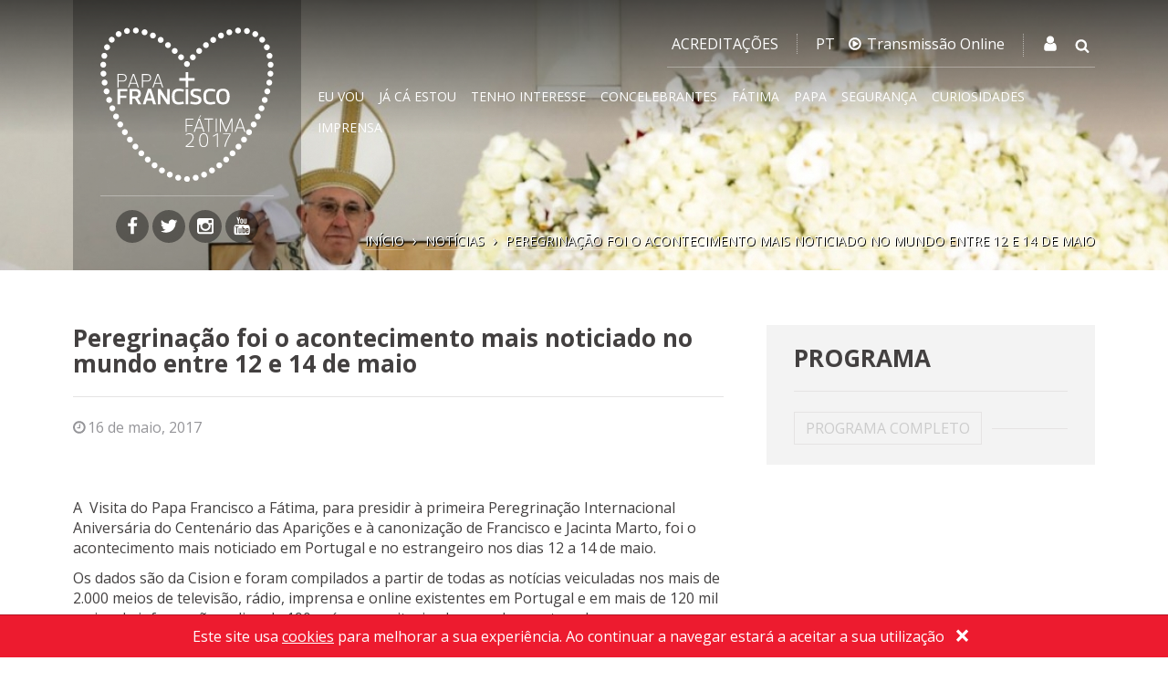

--- FILE ---
content_type: text/html; charset=UTF-8
request_url: https://www.papa2017.fatima.pt/pt/news/peregrinacao-foi-o-acontecimento-mais-noticiado-no-mundo-entre-12-e-14-de-maio
body_size: 15947
content:
<!doctype html>
<!--[if lte IE 9]><html class="no-js ie9"> <![endif]-->
<!--[if gt IE 9]><!--> <html lang="pt" class="no-js"> <!--<![endif]-->
	<head>
		<meta charset="utf-8">
		<meta http-equiv="X-UA-Compatible" content="IE=edge">
		<title>Peregrinação foi o acontecimento mais noticiado em todo o mundo nos dias 12 a 14 de maio</title>
		<meta name="description" content="Dados da Cision apontam para 21.733 notícias, 17.436 do estrangeiro">
		<meta name="viewport" content="width=device-width, initial-scale=1">
		<meta name="google-site-verification" content="4TPAoqx8etYOOm0wS6L36KGEAxEpRvBApE0Gpbc4v0U" />

		<meta property="og:url" content="https://www.papa2017.fatima.pt/pt/news/peregrinacao-foi-o-acontecimento-mais-noticiado-no-mundo-entre-12-e-14-de-maio">
		<meta property="og:type" content="article">
					<meta property="og:image" content="https:/img/upload/noticias/medium/PapaRecinto1.JPG">
				<meta property="og:description" content="Dados da Cision apontam para 21.733 notícias, 17.436 do estrangeiro">
		<meta property="og:title" content="Peregrinação foi o acontecimento mais noticiado em todo o mundo nos dias 12 a 14 de maio">
		<meta property="og:site_name" content="Papa Francisco - Fátima 2017">

		<link rel="shortcut icon" href="https://www.papa2017.fatima.pt/img/layout/favicon.ico">
		<link rel="apple-touch-icon-precomposed apple-touch-icon" href="https://www.papa2017.fatima.pt/img/layout/apple-touch-icon-precomposed.png">
		<link rel="stylesheet" type="text/css" href="https://fonts.googleapis.com/css?family=Open+Sans:400,700">
		<link rel="stylesheet" href="https://www.papa2017.fatima.pt/css/styles.css?v=5">
		<!-- <link rel="stylesheet" href="https://www.papa2017.fatima.pt/css/styles.min.css"> -->

		<script type="text/javascript">/* Modernizr 2.8.3 (Custom Build) | MIT & BSD Build: http://modernizr.com/download/#-touch-cssclasses-teststyles-prefixes */
;window.Modernizr=function(a,b,c){function w(a){j.cssText=a}function x(a,b){return w(m.join(a+";")+(b||""))}function y(a,b){return typeof a===b}function z(a,b){return!!~(""+a).indexOf(b)}function A(a,b,d){for(var e in a){var f=b[a[e]];if(f!==c)return d===!1?a[e]:y(f,"function")?f.bind(d||b):f}return!1}var d="2.8.3",e={},f=!0,g=b.documentElement,h="modernizr",i=b.createElement(h),j=i.style,k,l={}.toString,m=" -webkit- -moz- -o- -ms- ".split(" "),n={},o={},p={},q=[],r=q.slice,s,t=function(a,c,d,e){var f,i,j,k,l=b.createElement("div"),m=b.body,n=m||b.createElement("body");if(parseInt(d,10))while(d--)j=b.createElement("div"),j.id=e?e[d]:h+(d+1),l.appendChild(j);return f=["&#173;",'<style id="s',h,'">',a,"</style>"].join(""),l.id=h,(m?l:n).innerHTML+=f,n.appendChild(l),m||(n.style.background="",n.style.overflow="hidden",k=g.style.overflow,g.style.overflow="hidden",g.appendChild(n)),i=c(l,a),m?l.parentNode.removeChild(l):(n.parentNode.removeChild(n),g.style.overflow=k),!!i},u={}.hasOwnProperty,v;!y(u,"undefined")&&!y(u.call,"undefined")?v=function(a,b){return u.call(a,b)}:v=function(a,b){return b in a&&y(a.constructor.prototype[b],"undefined")},Function.prototype.bind||(Function.prototype.bind=function(b){var c=this;if(typeof c!="function")throw new TypeError;var d=r.call(arguments,1),e=function(){if(this instanceof e){var a=function(){};a.prototype=c.prototype;var f=new a,g=c.apply(f,d.concat(r.call(arguments)));return Object(g)===g?g:f}return c.apply(b,d.concat(r.call(arguments)))};return e}),n.touch=function(){var c;return"ontouchstart"in a||a.DocumentTouch&&b instanceof DocumentTouch?c=!0:t(["@media (",m.join("touch-enabled),("),h,")","{#modernizr{top:9px;position:absolute}}"].join(""),function(a){c=a.offsetTop===9}),c};for(var B in n)v(n,B)&&(s=B.toLowerCase(),e[s]=n[B](),q.push((e[s]?"":"no-")+s));return e.addTest=function(a,b){if(typeof a=="object")for(var d in a)v(a,d)&&e.addTest(d,a[d]);else{a=a.toLowerCase();if(e[a]!==c)return e;b=typeof b=="function"?b():b,typeof f!="undefined"&&f&&(g.className+=" "+(b?"":"no-")+a),e[a]=b}return e},w(""),i=k=null,e._version=d,e._prefixes=m,e.testStyles=t,g.className=g.className.replace(/(^|\s)no-js(\s|$)/,"$1$2")+(f?" js "+q.join(" "):""),e}(this,this.document);
</script>

		<!--[if lt IE 9]>
		  <script src="https://oss.maxcdn.com/html5shiv/3.7.2/html5shiv.min.js"></script>
		  <script src="https://oss.maxcdn.com/respond/1.4.2/respond.min.js"></script>
		<![endif]-->

		<script>
			window.globalJs = {
				'csrf_token_name': 'csrf_test_name',
				'csrf_hash': 'fe288882eff57ded43b9edef8e845fcc',
				'csrf_cookie_name': 'csrf_cookie_name',
				'refresh_csrf': function () {
					this.csrf_hash = $.cookie(this.csrf_cookie_name);
				},
				'add_token': function (items) {
					if (typeof items === 'object') {
						items[this.csrf_token_name] = $.cookie(this.csrf_cookie_name);
					}
					return items;
				},
				fn: {}
			};
		</script>

	</head>
	<body class="body-news">
		<script>
			//Google Analytics Papa 2017
			(function (i, s, o, g, r, a, m) {
				i['GoogleAnalyticsObject'] = r;
				i[r] = i[r] || function () {
					(i[r].q = i[r].q || []).push(arguments)
				}, i[r].l = 1 * new Date();
				a = s.createElement(o),
						m = s.getElementsByTagName(o)[0];
				a.async = 1;
				a.src = g;
				m.parentNode.insertBefore(a, m)
			})(window, document, 'script', 'https://www.google-analytics.com/analytics.js', 'ga');
			ga('create', 'UA-93458186-1', 'auto');
			ga('send', 'pageview');
		</script>

		<svg display="none" version="1.1" xmlns="http://www.w3.org/2000/svg">
	<defs>
		<symbol id="icon-fa-search" viewBox="0 0 951 1024">
			<path d="M658.286 475.429q0-105.714-75.143-180.857t-180.857-75.143-180.857 75.143-75.143 180.857 75.143 180.857 180.857 75.143 180.857-75.143 75.143-180.857zM950.857 950.857q0 29.714-21.714 51.429t-51.429 21.714q-30.857 0-51.429-21.714l-196-195.429q-102.286 70.857-228 70.857-81.714 0-156.286-31.714t-128.571-85.714-85.714-128.571-31.714-156.286 31.714-156.286 85.714-128.571 128.571-85.714 156.286-31.714 156.286 31.714 128.571 85.714 85.714 128.571 31.714 156.286q0 125.714-70.857 228l196 196q21.143 21.143 21.143 51.429z"></path>
		</symbol>

		<symbol id="icon-fa-clock-o" viewBox="0 0 1024 1024">
			<path d="M512 310.857v256q0 8-5.143 13.143t-13.143 5.143h-182.857q-8 0-13.143-5.143t-5.143-13.143v-36.571q0-8 5.143-13.143t13.143-5.143h128v-201.143q0-8 5.143-13.143t13.143-5.143h36.571q8 0 13.143 5.143t5.143 13.143zM749.714 512q0-84.571-41.714-156t-113.143-113.143-156-41.714-156 41.714-113.143 113.143-41.714 156 41.714 156 113.143 113.143 156 41.714 156-41.714 113.143-113.143 41.714-156zM877.714 512q0 119.429-58.857 220.286t-159.714 159.714-220.286 58.857-220.286-58.857-159.714-159.714-58.857-220.286 58.857-220.286 159.714-159.714 220.286-58.857 220.286 58.857 159.714 159.714 58.857 220.286z"></path>
		</symbol>

		<symbol id="icon-download" viewBox="0 0 60 77">
			<path d="m60 70v4c0 1.662-1.338 3-3 3h-54c-1.662 0-3-1.338-3-3v-4c0-1.662 1.338-3 3-3h54c1.662 0 3 1.338 3 3zm-32.286-70c-1.662 0-3 1.3335-3 2.9899v41.169l-12.766-12.723c-1.1752-1.1713-3.067-1.1713-4.2422 0l-2.828 2.819c-1.1752 1.1713-1.1752 3.0566 0 4.2279l19.887 19.82 2.8281 2.8186c1.1752 1.1713 3.067 1.1713 4.2422 0l2.8281-2.8186 19.887-19.82c1.1752-1.1713 1.1752-3.0566 0-4.2279l-2.8281-2.8186c-1.1752-1.1713-3.067-1.1713-4.2422 0l-12.766 12.723v-41.169c0-1.6564-1.338-2.9899-3-2.9899h-4z"></path>
		</symbol>

		<symbol id="icon-fa-play-circle-o" viewBox="0 0 1024 1024">
			<path d="M676.571 512q0 21.143-18.286 31.429l-310.857 182.857q-8.571 5.143-18.286 5.143-9.143 0-18.286-4.571-18.286-10.857-18.286-32v-365.714q0-21.143 18.286-32 18.857-10.286 36.571 0.571l310.857 182.857q18.286 10.286 18.286 31.429zM749.714 512q0-84.571-41.714-156t-113.143-113.143-156-41.714-156 41.714-113.143 113.143-41.714 156 41.714 156 113.143 113.143 156 41.714 156-41.714 113.143-113.143 41.714-156zM877.714 512q0 119.429-58.857 220.286t-159.714 159.714-220.286 58.857-220.286-58.857-159.714-159.714-58.857-220.286 58.857-220.286 159.714-159.714 220.286-58.857 220.286 58.857 159.714 159.714 58.857 220.286z"></path>
		</symbol>

		<symbol id="icon-fa-image" viewBox="0 0 1097 1024">
			<path d="M365.714 329.143q0 45.714-32 77.714t-77.714 32-77.714-32-32-77.714 32-77.714 77.714-32 77.714 32 32 77.714zM950.857 548.571v256h-804.571v-109.714l182.857-182.857 91.429 91.429 292.571-292.571zM1005.714 146.286h-914.286q-7.429 0-12.857 5.429t-5.429 12.857v694.857q0 7.429 5.429 12.857t12.857 5.429h914.286q7.429 0 12.857-5.429t5.429-12.857v-694.857q0-7.429-5.429-12.857t-12.857-5.429zM1097.143 164.571v694.857q0 37.714-26.857 64.571t-64.571 26.857h-914.286q-37.714 0-64.571-26.857t-26.857-64.571v-694.857q0-37.714 26.857-64.571t64.571-26.857h914.286q37.714 0 64.571 26.857t26.857 64.571z"></path>
		</symbol>

		<symbol id="icon-fa-map-marker" viewBox="0 0 585 1024">
			<path d="M438.857 365.714q0-60.571-42.857-103.429t-103.429-42.857-103.429 42.857-42.857 103.429 42.857 103.429 103.429 42.857 103.429-42.857 42.857-103.429zM585.143 365.714q0 62.286-18.857 102.286l-208 442.286q-9.143 18.857-27.143 29.714t-38.571 10.857-38.571-10.857-26.571-29.714l-208.571-442.286q-18.857-40-18.857-102.286 0-121.143 85.714-206.857t206.857-85.714 206.857 85.714 85.714 206.857z"></path>
		</symbol>

		<symbol id="icon-fa-plus" viewBox="0 0 1792 1792">
			<path d="M1600 736v192q0 40-28 68t-68 28h-416v416q0 40-28 68t-68 28h-192q-40 0-68-28t-28-68v-416h-416q-40 0-68-28t-28-68v-192q0-40 28-68t68-28h416v-416q0-40 28-68t68-28h192q40 0 68 28t28 68v416h416q40 0 68 28t28 68z"></path>
		</symbol>

		<symbol id="icon-fa-twitter" viewBox="0 0 951 1024">
			<path d="M925.714 233.143q-38.286 56-92.571 95.429 0.571 8 0.571 24 0 74.286-21.714 148.286t-66 142-105.429 120.286-147.429 83.429-184.571 31.143q-154.857 0-283.429-82.857 20 2.286 44.571 2.286 128.571 0 229.143-78.857-60-1.143-107.429-36.857t-65.143-91.143q18.857 2.857 34.857 2.857 24.571 0 48.571-6.286-64-13.143-106-63.714t-42-117.429v-2.286q38.857 21.714 83.429 23.429-37.714-25.143-60-65.714t-22.286-88q0-50.286 25.143-93.143 69.143 85.143 168.286 136.286t212.286 56.857q-4.571-21.714-4.571-42.286 0-76.571 54-130.571t130.571-54q80 0 134.857 58.286 62.286-12 117.143-44.571-21.143 65.714-81.143 101.714 53.143-5.714 106.286-28.571z"></path>
		</symbol>

		<symbol id="icon-fa-facebook" viewBox="0 0 585 1024">
			<path d="M548 6.857v150.857h-89.714q-49.143 0-66.286 20.571t-17.143 61.714v108h167.429l-22.286 169.143h-145.143v433.714h-174.857v-433.714h-145.714v-169.143h145.714v-124.571q0-106.286 59.429-164.857t158.286-58.571q84 0 130.286 6.857z"></path>
		</symbol>

		<symbol id="icon-fa-instagram" viewBox="0 0 1792 1792">
			<path d="M1490 1426v-648h-135q20 63 20 131 0 126-64 232.5t-174 168.5-240 62q-197 0-337-135.5t-140-327.5q0-68 20-131h-141v648q0 26 17.5 43.5t43.5 17.5h1069q25 0 43-17.5t18-43.5zm-284-533q0-124-90.5-211.5t-218.5-87.5q-127 0-217.5 87.5t-90.5 211.5 90.5 211.5 217.5 87.5q128 0 218.5-87.5t90.5-211.5zm284-360v-165q0-28-20-48.5t-49-20.5h-174q-29 0-49 20.5t-20 48.5v165q0 29 20 49t49 20h174q29 0 49-20t20-49zm174-208v1142q0 81-58 139t-139 58h-1142q-81 0-139-58t-58-139v-1142q0-81 58-139t139-58h1142q81 0 139 58t58 139z"></path>
		</symbol>

		<symbol id="icon-fa-youtube" viewBox="0 0 1792 1792">
			<path d="M1099 1244v211q0 67-39 67-23 0-45-22v-301q22-22 45-22 39 0 39 67zm338 1v46h-90v-46q0-68 45-68t45 68zm-966-218h107v-94h-312v94h105v569h100v-569zm288 569h89v-494h-89v378q-30 42-57 42-18 0-21-21-1-3-1-35v-364h-89v391q0 49 8 73 12 37 58 37 48 0 102-61v54zm429-148v-197q0-73-9-99-17-56-71-56-50 0-93 54v-217h-89v663h89v-48q45 55 93 55 54 0 71-55 9-27 9-100zm338-10v-13h-91q0 51-2 61-7 36-40 36-46 0-46-69v-87h179v-103q0-79-27-116-39-51-106-51-68 0-107 51-28 37-28 116v173q0 79 29 116 39 51 108 51 72 0 108-53 18-27 21-54 2-9 2-58zm-608-913v-210q0-69-43-69t-43 69v210q0 70 43 70t43-70zm719 751q0 234-26 350-14 59-58 99t-102 46q-184 21-555 21t-555-21q-58-6-102.5-46t-57.5-99q-26-112-26-350 0-234 26-350 14-59 58-99t103-47q183-20 554-20t555 20q58 7 102.5 47t57.5 99q26 112 26 350zm-998-1276h102l-121 399v271h-100v-271q-14-74-61-212-37-103-65-187h106l71 263zm370 333v175q0 81-28 118-37 51-106 51-67 0-105-51-28-38-28-118v-175q0-80 28-117 38-51 105-51 69 0 106 51 28 37 28 117zm335-162v499h-91v-55q-53 62-103 62-46 0-59-37-8-24-8-75v-394h91v367q0 33 1 35 3 22 21 22 27 0 57-43v-381h91z"></path>
		</symbol>

		<symbol id="icon-fa-rss" viewBox="0 0 805 1024">
			<path d="M219.429 768q0 45.714-32 77.714t-77.714 32-77.714-32-32-77.714 32-77.714 77.714-32 77.714 32 32 77.714zM512 838.286q1.143 16-9.714 27.429-10.286 12-26.857 12h-77.143q-14.286 0-24.571-9.429t-11.429-23.714q-12.571-130.857-105.429-223.714t-223.714-105.429q-14.286-1.143-23.714-11.429t-9.429-24.571v-77.143q0-16.571 12-26.857 9.714-9.714 24.571-9.714h2.857q91.429 7.429 174.857 46t148 103.714q65.143 64.571 103.714 148t46 174.857zM804.571 839.429q1.143 15.429-10.286 26.857-10.286 11.429-26.286 11.429h-81.714q-14.857 0-25.429-10t-11.143-24.286q-6.857-122.857-57.714-233.429t-132.286-192-192-132.286-233.429-58.286q-14.286-0.571-24.286-11.143t-10-24.857v-81.714q0-16 11.429-26.286 10.286-10.286 25.143-10.286h1.714q149.714 7.429 286.571 68.571t243.143 168q106.857 106.286 168 243.143t68.571 286.571z"></path>
		</symbol>

		<symbol id="icon-fa-envelope" viewBox="0 0 1792 1792">
			<path d="M1792 710v794q0 66-47 113t-113 47h-1472q-66 0-113-47t-47-113v-794q44 49 101 87 362 246 497 345 57 42 92.5 65.5t94.5 48 110 24.5h2q51 0 110-24.5t94.5-48 92.5-65.5q170-123 498-345 57-39 100-87zm0-294q0 79-49 151t-122 123q-376 261-468 325-10 7-42.5 30.5t-54 38-52 32.5-57.5 27-50 9h-2q-23 0-50-9t-57.5-27-52-32.5-54-38-42.5-30.5q-91-64-262-182.5t-205-142.5q-62-42-117-115.5t-55-136.5q0-78 41.5-130t118.5-52h1472q65 0 112.5 47t47.5 113z"></path>
		</symbol>

		<symbol id="icon-fa-linkedin" viewBox="0 0 1024 1024">
			<path d="M199.429 357.143v566.286h-188.571v-566.286h188.571zM211.429 182.286q0.571 41.714-28.857 69.714t-77.429 28h-1.143q-46.857 0-75.429-28t-28.571-69.714q0-42.286 29.429-70t76.857-27.714 76 27.714 29.143 70zM877.714 598.857v324.571h-188v-302.857q0-60-23.143-94t-72.286-34q-36 0-60.286 19.714t-36.286 48.857q-6.286 17.143-6.286 46.286v316h-188q1.143-228 1.143-369.714t-0.571-169.143l-0.571-27.429h188v82.286h-1.143q11.429-18.286 23.429-32t32.286-29.714 49.714-24.857 65.429-8.857q97.714 0 157.143 64.857t59.429 190z"></path>
		</symbol>

		<symbol id="icon-fa-times" viewBox="0 0 805 1024">
			<path d="M741.714 755.429q0 22.857-16 38.857l-77.714 77.714q-16 16-38.857 16t-38.857-16l-168-168-168 168q-16 16-38.857 16t-38.857-16l-77.714-77.714q-16-16-16-38.857t16-38.857l168-168-168-168q-16-16-16-38.857t16-38.857l77.714-77.714q16-16 38.857-16t38.857 16l168 168 168-168q16-16 38.857-16t38.857 16l77.714 77.714q16 16 16 38.857t-16 38.857l-168 168 168 168q16 16 16 38.857z"></path>
		</symbol>

		<symbol id="icon-fa-exclamation-triangle" viewBox="0 0 1024 1024">
			<path d="M585.143 785.714v-108.571q0-8-5.429-13.429t-12.857-5.429h-109.714q-7.429 0-12.857 5.429t-5.429 13.429v108.571q0 8 5.429 13.429t12.857 5.429h109.714q7.429 0 12.857-5.429t5.429-13.429zM584 572l10.286-262.286q0-6.857-5.714-10.857-7.429-6.286-13.714-6.286h-125.714q-6.286 0-13.714 6.286-5.714 4-5.714 12l9.714 261.143q0 5.714 5.714 9.429t13.714 3.714h105.714q8 0 13.429-3.714t6-9.429zM576 38.286l438.857 804.571q20 36-1.143 72-9.714 16.571-26.571 26.286t-36.286 9.714h-877.714q-19.429 0-36.286-9.714t-26.571-26.286q-21.143-36-1.143-72l438.857-804.571q9.714-17.714 26.857-28t37.143-10.286 37.143 10.286 26.857 28z"></path>
		</symbol>

		<symbol id="icon-fa-home" viewBox="0 0 951 1024">
			<path d="M804.571 566.857v274.286q0 14.857-10.857 25.714t-25.714 10.857h-219.429v-219.429h-146.286v219.429h-219.429q-14.857 0-25.714-10.857t-10.857-25.714v-274.286q0-0.571 0.286-1.714t0.286-1.714l328.571-270.857 328.571 270.857q0.571 1.143 0.571 3.429zM932 527.429l-35.429 42.286q-4.571 5.143-12 6.286h-1.714q-7.429 0-12-4l-395.429-329.714-395.429 329.714q-6.857 4.571-13.714 4-7.429-1.143-12-6.286l-35.429-42.286q-4.571-5.714-4-13.429t6.286-12.286l410.857-342.286q18.286-14.857 43.429-14.857t43.429 14.857l139.429 116.571v-111.429q0-8 5.143-13.143t13.143-5.143h109.714q8 0 13.143 5.143t5.143 13.143v233.143l125.143 104q5.714 4.571 6.286 12.286t-4 13.429z"></path>
		</symbol>

		<symbol id="icon-fa-bars" viewBox="0 0 1024 1024">
			<path d="M877.714 768v73.143q0 14.857-10.857 25.714t-25.714 10.857h-804.571q-14.857 0-25.714-10.857t-10.857-25.714v-73.143q0-14.857 10.857-25.714t25.714-10.857h804.571q14.857 0 25.714 10.857t10.857 25.714zM877.714 475.429v73.143q0 14.857-10.857 25.714t-25.714 10.857h-804.571q-14.857 0-25.714-10.857t-10.857-25.714v-73.143q0-14.857 10.857-25.714t25.714-10.857h804.571q14.857 0 25.714 10.857t10.857 25.714zM877.714 182.857v73.143q0 14.857-10.857 25.714t-25.714 10.857h-804.571q-14.857 0-25.714-10.857t-10.857-25.714v-73.143q0-14.857 10.857-25.714t25.714-10.857h804.571q14.857 0 25.714 10.857t10.857 25.714z"></path>
		</symbol>

		<symbol id="icon-fa-angle-left" viewBox="0 0 366 1024">
			<path d="M358.286 310.857q0 7.429-5.714 13.143l-224.571 224.571 224.571 224.571q5.714 5.714 5.714 13.143t-5.714 13.143l-28.571 28.571q-5.714 5.714-13.143 5.714t-13.143-5.714l-266.286-266.286q-5.714-5.714-5.714-13.143t5.714-13.143l266.286-266.286q5.714-5.714 13.143-5.714t13.143 5.714l28.571 28.571q5.714 5.714 5.714 13.143z"></path>
		</symbol>

		<symbol id="icon-fa-angle-right" viewBox="0 0 366 1024">
			<path d="M340 548.571q0 7.429-5.714 13.143l-266.286 266.286q-5.714 5.714-13.143 5.714t-13.143-5.714l-28.571-28.571q-5.714-5.714-5.714-13.143t5.714-13.143l224.571-224.571-224.571-224.571q-5.714-5.714-5.714-13.143t5.714-13.143l28.571-28.571q5.714-5.714 13.143-5.714t13.143 5.714l266.286 266.286q5.714 5.714 5.714 13.143z"></path>
		</symbol>

		<symbol id="icon-fa-share-alt" viewBox="0 0 1024 1024">
			<path d="M694.857 585.143q76 0 129.429 53.429t53.429 129.429-53.429 129.429-129.429 53.429-129.429-53.429-53.429-129.429q0-6.857 1.143-19.429l-205.714-102.857q-52.571 49.143-124.571 49.143-76 0-129.429-53.429t-53.429-129.429 53.429-129.429 129.429-53.429q72 0 124.571 49.143l205.714-102.857q-1.143-12.571-1.143-19.429 0-76 53.429-129.429t129.429-53.429 129.429 53.429 53.429 129.429-53.429 129.429-129.429 53.429q-72 0-124.571-49.143l-205.714 102.857q1.143 12.571 1.143 19.429t-1.143 19.429l205.714 102.857q52.571-49.143 124.571-49.143z"></path>
		</symbol>

		<symbol id="icon-fa-clock-o" viewBox="0 0 1024 1024">
			<path d="M512 310.857v256q0 8-5.143 13.143t-13.143 5.143h-182.857q-8 0-13.143-5.143t-5.143-13.143v-36.571q0-8 5.143-13.143t13.143-5.143h128v-201.143q0-8 5.143-13.143t13.143-5.143h36.571q8 0 13.143 5.143t5.143 13.143zM749.714 512q0-84.571-41.714-156t-113.143-113.143-156-41.714-156 41.714-113.143 113.143-41.714 156 41.714 156 113.143 113.143 156 41.714 156-41.714 113.143-113.143 41.714-156zM877.714 512q0 119.429-58.857 220.286t-159.714 159.714-220.286 58.857-220.286-58.857-159.714-159.714-58.857-220.286 58.857-220.286 159.714-159.714 220.286-58.857 220.286 58.857 159.714 159.714 58.857 220.286z"></path>
		</symbol>

		<symbol id="icon-arrow-up" viewBox="0 0 1024 1024">
			<path d="M877.254 402.746l-320-320c-24.992-24.994-65.514-24.994-90.508 0l-320 320c-24.994 24.994-24.994 65.516 0 90.51 24.994 24.996 65.516 24.996 90.51 0l210.744-210.746v613.49c0 35.346 28.654 64 64 64s64-28.654 64-64v-613.49l210.746 210.746c12.496 12.496 28.876 18.744 45.254 18.744s32.758-6.248 45.254-18.746c24.994-24.994 24.994-65.514 0-90.508z"></path>
		</symbol>

		<symbol id="icon-arrow-down" viewBox="0 0 1024 1024">
			<path d="M877.254 621.254l-320 320c-24.992 24.994-65.514 24.994-90.508 0l-320-320c-24.994-24.994-24.994-65.516 0-90.51 24.994-24.996 65.516-24.996 90.51 0l210.744 210.746v-613.49c0-35.346 28.654-64 64-64s64 28.654 64 64v613.49l210.746-210.746c12.496-12.496 28.876-18.744 45.254-18.744s32.758 6.248 45.254 18.746c24.994 24.994 24.994 65.514 0 90.508z"></path>
		</symbol>

		<symbol id="icon-folder" viewBox="0 0 22 22">
			<path d="M 7 1 C 5.338 1 4 2.338 4 4 C 2.338 4 1 5.338 1 7 L 1 18 C 1 19.662 2.338 21 4 21 L 15 21 C 16.662 21 18 19.662 18 18 C 19.662 18 21 16.662 21 15 L 21 4 C 21 2.338 19.662 1 18 1 L 7 1 z M 7 2 L 18 2 C 19.108 2 20 2.892 20 4 L 20 15 C 20 16.108 19.108 17 18 17 L 18 7 C 18 5.338 16.662 4 15 4 L 5 4 C 5 2.892 5.892 2 7 2 z M 4 5 L 15 5 C 16.108 5 17 5.892 17 7 L 17 18 C 17 19.108 16.108 20 15 20 L 4 20 C 2.892 20 2 19.108 2 18 L 2 7 C 2 5.892 2.892 5 4 5 z "></path>
		</symbol>

		<symbol id="icon-folder-plus" viewBox="0 0 22 22">
			<path d="M 9 9 L 9 12 L 6 12 L 6 13 L 9 13 L 9 16 L 10 16 L 10 13 L 13 13 L 13 12 L 10 12 L 10 9 L 9 9 z"></path>
		</symbol>

		<symbol id="icon-folder-open" viewBox="0 0 22 22">
			<path d="M 4 4 C 2.338 4 1 5.338 1 7 L 1 18 C 1 19.662 2.338 21 4 21 L 15 21 C 16.662 21 18 19.662 18 18 L 18 7 C 18 5.338 16.662 4 15 4 L 4 4 z M 4 5 L 15 5 C 16.108 5 17 5.892 17 7 L 17 18 C 17 19.108 16.108 20 15 20 L 4 20 C 2.892 20 2 19.108 2 18 L 2 7 C 2 5.892 2.892 5 4 5 z "></path>
		</symbol>

		<symbol id="icon-fa-calendar-o" viewBox="0 0 951 1024">
			<path d="M73.143 950.857h804.571v-585.143h-804.571v585.143zM292.571 256v-164.571q0-8-5.143-13.143t-13.143-5.143h-36.571q-8 0-13.143 5.143t-5.143 13.143v164.571q0 8 5.143 13.143t13.143 5.143h36.571q8 0 13.143-5.143t5.143-13.143zM731.429 256v-164.571q0-8-5.143-13.143t-13.143-5.143h-36.571q-8 0-13.143 5.143t-5.143 13.143v164.571q0 8 5.143 13.143t13.143 5.143h36.571q8 0 13.143-5.143t5.143-13.143zM950.857 219.429v731.429q0 29.714-21.714 51.429t-51.429 21.714h-804.571q-29.714 0-51.429-21.714t-21.714-51.429v-731.429q0-29.714 21.714-51.429t51.429-21.714h73.143v-54.857q0-37.714 26.857-64.571t64.571-26.857h36.571q37.714 0 64.571 26.857t26.857 64.571v54.857h219.429v-54.857q0-37.714 26.857-64.571t64.571-26.857h36.571q37.714 0 64.571 26.857t26.857 64.571v54.857h73.143q29.714 0 51.429 21.714t21.714 51.429z"></path>
		</symbol>

		<symbol id="icon-fa-angle-down" viewBox="0 0 1152 1792">
			<path d="M1075 736q0 13-10 23l-466 466q-10 10-23 10t-23-10l-466-466q-10-10-10-23t10-23l50-50q10-10 23-10t23 10l393 393 393-393q10-10 23-10t23 10l50 50q10 10 10 23z"></path>
		</symbol>

		<symbol id="icon-fa-angle-up" viewBox="0 0 1152 1792">
			<path d="M1075 1184q0 13-10 23l-50 50q-10 10-23 10t-23-10l-393-393-393 393q-10 10-23 10t-23-10l-50-50q-10-10-10-23t10-23l466-466q10-10 23-10t23 10l466 466q10 10 10 23z"></path>
		</symbol>

		<symbol id="icon-fa-file-audio-o" viewBox="0 0 1536 1792">
			<path d="M1468 380q28 28 48 76t20 88v1152q0 40-28 68t-68 28h-1344q-40 0-68-28t-28-68v-1600q0-40 28-68t68-28h896q40 0 88 20t76 48zm-444-244v376h376q-10-29-22-41l-313-313q-12-12-41-22zm384 1528v-1024h-416q-40 0-68-28t-28-68v-416h-768v1536h1280zm-788-814q20 8 20 30v544q0 22-20 30-8 2-12 2-12 0-23-9l-166-167h-131q-14 0-23-9t-9-23v-192q0-14 9-23t23-9h131l166-167q16-15 35-7zm417 689q31 0 50-24 129-159 129-363t-129-363q-16-21-43-24t-47 14q-21 17-23.5 43.5t14.5 47.5q100 123 100 282t-100 282q-17 21-14.5 47.5t23.5 42.5q18 15 40 15zm-211-148q27 0 47-20 87-93 87-219t-87-219q-18-19-45-20t-46 17-20 44.5 18 46.5q52 57 52 131t-52 131q-19 20-18 46.5t20 44.5q20 17 44 17z"></path>
		</symbol>

		<symbol id="icon-fa-phone" viewBox="0 0 1408 1792">
			<path d="M1408 1240q0 27-10 70.5t-21 68.5q-21 50-122 106-94 51-186 51-27 0-53-3.5t-57.5-12.5-47-14.5-55.5-20.5-49-18q-98-35-175-83-127-79-264-216t-216-264q-48-77-83-175-3-9-18-49t-20.5-55.5-14.5-47-12.5-57.5-3.5-53q0-92 51-186 56-101 106-122 25-11 68.5-21t70.5-10q14 0 21 3 18 6 53 76 11 19 30 54t35 63.5 31 53.5q3 4 17.5 25t21.5 35.5 7 28.5q0 20-28.5 50t-62 55-62 53-28.5 46q0 9 5 22.5t8.5 20.5 14 24 11.5 19q76 137 174 235t235 174q2 1 19 11.5t24 14 20.5 8.5 22.5 5q18 0 46-28.5t53-62 55-62 50-28.5q14 0 28.5 7t35.5 21.5 251 7.5q25 15 53.5 31t63.5 35 54 30q70 35 76 53 3 7 3 21z"></path>
		</symbol>

		<symbol id="icon-fa-heart-o" viewBox="0 0 1792 1792">
			<path d="M1664 596q0-81-21.5-143t-55-98.5-81.5-59.5-94-31-98-8-112 25.5-110.5 64-86.5 72-60 61.5q-18 22-49 22t-49-22q-24-28-60-61.5t-86.5-72-110.5-64-112-25.5-98 8-94 31-81.5 59.5-55 98.5-21.5 143q0 168 187 355l581 560 580-559q188-188 188-356zm128 0q0 221-229 450l-623 600q-18 18-44 18t-44-18l-624-602q-10-8-27.5-26t-55.5-65.5-68-97.5-53.5-121-23.5-138q0-220 127-344t351-124q62 0 126.5 21.5t120 58 95.5 68.5 76 68q36-36 76-68t95.5-68.5 120-58 126.5-21.5q224 0 351 124t127 344z"></path>
		</symbol>

		<symbol id="icon-heart-o" viewBox="0 0 90 80">
			<path d="m20 1c-5.85 0-10.9 2.03-14.2 5.79-3.32 3.76-4.77 8.88-4.77 14.5 0 8.37 3.95 21.8 11.2 34.1 7.24 12.3 18.2 23.7 32.8 23.7 14.6 0 25.6-11.4 32.8-23.7 7.24-12.3 11.2-25.7 11.2-34.1 0-5.58-1.45-10.7-4.77-14.5-3.32-3.76-8.38-5.79-14.2-5.79-9.58 0-15.8 4.37-19.6 8.31-1.9 1.97-3.32 3.81-4.34 4.87-1.03 1.06-1.28 0.999-1.07 0.999 0.205 0-0.0484 0.0612-1.07-0.999-1.03-1.06-2.44-2.9-4.34-4.87-3.8-3.94-10-8.31-19.6-8.31zm0 8.1c7.38 0 10.8 2.72 13.9 5.87 1.52 1.57 2.81 3.28 4.36 4.88 1.55 1.6 3.73 3.43 6.79 3.43 3.06 0 5.24-1.83 6.79-3.43 1.55-1.6 2.84-3.31 4.36-4.88 3.03-3.15 6.47-5.87 13.9-5.87 4.15 0 6.59 1.19 8.27 3.09 1.68 1.9 2.73 4.88 2.73 9.07 0 5.38-3.55 18.8-10.1 29.9-6.51 11.1-15.5 19.7-25.9 19.7-10.4 0-19.4-8.62-25.9-19.7-6.51-11.1-10.1-24.5-10.1-29.9 0-4.18 1.05-7.17 2.73-9.07 1.68-1.9 4.12-3.09 8.27-3.09z"></path>
		</symbol>

		<symbol id="icon-fa-user" viewBox="0 0 20 28">
			<path d="M20 21.859c0 2.281-1.5 4.141-3.328 4.141h-13.344c-1.828 0-3.328-1.859-3.328-4.141 0-4.109 1.016-8.859 5.109-8.859 1.266 1.234 2.984 2 4.891 2s3.625-0.766 4.891-2c4.094 0 5.109 4.75 5.109 8.859zM16 8c0 3.313-2.688 6-6 6s-6-2.688-6-6 2.688-6 6-6 6 2.688 6 6z"></path>
		</symbol>
	</defs>
</svg>

		<div class="header">
			<div class="container">
				<div class="header-top">
					<ul class="header-top-list">
													<li class="header-top-item header-top-item-donate">
								<a class="text-uppercase" href="https://www.papa2017.fatima.pt/pt/pages/acreditacoes">Acreditações</a>
							</li>
						
						<li style="" class="header-top-item header-top-item-lang">
															<ul class="header-top-lang list-inline">
																			<li><a  class="text-uppercase active" href="https://www.papa2017.fatima.pt/pt/news/peregrinacao-foi-o-acontecimento-mais-noticiado-no-mundo-entre-12-e-14-de-maio">PT</a></li>
																	</ul>
													</li>
						<li class="header-top-item header-top-item-transmit">
															<a href="https://www.papa2017.fatima.pt/pt/pages/transmissoes-online">
									<svg class="icon-svg">
									<use xlink:href="#icon-fa-play-circle-o"></use>
									</svg>
									<span class="hidden-xs">Transmissão Online</span>
								</a>
													</li>

													<li class="header-top-item header-top-item-login">
								<button class="header-top-btn header-login-toggle" data-toggle="modal" data-target="#modal-login" type="button">
									<svg class="icon-svg">
									<use xlink:href="#icon-fa-user"></use>
									</svg>
								</button>
							</li>
						
						<li class="header-top-item header-top-item-search">
							<button class="header-search-toggle" data-toggle="collapse" data-target="#header-search-container" aria-expanded="false" type="button">
								<svg class="icon-svg"><use xlink:href="#icon-fa-search"></use></svg>
							</button>
							<div class="header-search-container collapse" id="header-search-container" aria-expanded="false">
								<form action="https://www.papa2017.fatima.pt/pt/search" class="header-search form-header-search" id="form-header-search" accept-charset="utf-8" method="post">
<input type="hidden" name="csrf_test_name" value="fe288882eff57ded43b9edef8e845fcc" style="display:none;" />
								<div class="header-search-inner">
									<input class="form-control" name="txtSearch" type="search" placeholder="Pesquisar" required>
								</div>
								</form>							</div>
						</li>
					</ul>
				</div>

				<div class="header-middle">
					<div class="header-logo">
													<a href="https://www.papa2017.fatima.pt/pt"><img class="header-logo-heart" src="https://www.papa2017.fatima.pt/img/layout/logo-sm-min.svg" alt="Marca Papa Francisco Fátima 2017--"></a>
											</div>

					<ul class="header-social">
						<li>
							<a class="btn btn-round btn-icon btn-alpha-dark" href="https://www.facebook.com/SantuarioFatima" target="_blank">
								<span class="sr-only">Página facebook</span>
								<svg class="icon-svg">
								<use xlink:href="#icon-fa-facebook"></use>
								</svg>
							</a>
						</li>

						<li>
							<a class="btn btn-round btn-icon btn-alpha-dark" href="https://twitter.com/SFatimaPortugal" target="_blank">
								<span class="sr-only">Página twitter</span>
								<svg class="icon-svg">
								<use xlink:href="#icon-fa-twitter"></use>
								</svg>
							</a>
						</li>

						<li>
							<a class="btn btn-round btn-icon btn-alpha-dark" href="https://www.instagram.com/santuariodefatimaoficial/" target="_blank">
								<span class="sr-only">Página instagram</span>
								<svg class="icon-svg">
								<use xlink:href="#icon-fa-instagram"></use>
								</svg>
							</a>
						</li>

						<li>
							<a class="btn btn-round btn-icon btn-alpha-dark" href="https://www.youtube.com/santuariodefatimaoficial" target="_blank">
								<span class="sr-only">Página youtube</span>
								<svg class="icon-svg">
								<use xlink:href="#icon-fa-youtube"></use>
								</svg>
							</a>
						</li>
					</ul>
				</div>
				<a href="#0" class="header-btn-heart">
					<svg class="icon-svg navbar-header-icon-heart">
					<use xlink:href="#icon-heart-o"></use></svg>
				</a>
				<div class="navbar navbar-default">
					<div class="navbar-header">
						<button type="button" class="navbar-btn navbar-toggle" data-toggle="collapse" data-target="#navbar-collapse" aria-expanded="false">
							<span class="sr-only">Toggle navigation</span>
							<svg class="icon-svg"><use xlink:href="#icon-fa-bars"></use></svg>
						</button>
					</div>
					<div class="collapse navbar-collapse" id="navbar-collapse" aria-expanded="false">
						<ul class="nav navbar-nav navbar-right">
																								<li class="dropdown">

										<a href="http://www.papa2017.fatima.pt" target="_self" 
																					   data-toggle="dropdown" 
										   >EU VOU</a>

																					<ul class="dropdown-menu" role="menu">
																									<li >

														<a href="http://www.papa2017.fatima.pt/pt/events" target="_self" 
														>PROGRAMA</a>

																											</li>
																									<li >

														<a href="https://www.papa2017.fatima.pt/pt/pages/de-carro" target="" 
														>DE CARRO</a>

																											</li>
																									<li >

														<a href="https://www.papa2017.fatima.pt/pt/pages/parques-" target="" 
														>PARQUES</a>

																											</li>
																									<li >

														<a href="https://www.papa2017.fatima.pt/pt/pages/de-autocarro" target="" 
														>DE AUTOCARRO</a>

																											</li>
																									<li >

														<a href="https://www.papa2017.fatima.pt/pt/pages/de-comboio" target="" 
														>DE COMBOIO</a>

																											</li>
																									<li >

														<a href="https://www.papa2017.fatima.pt/pt/pages/a-pe" target="" 
														>A PÉ</a>

																											</li>
																							</ul>
																			</li>
																	<li class="dropdown">

										<a href="http://www.papa2017.fatima.pt/" target="_self" 
																					   data-toggle="dropdown" 
										   >JÁ CÁ ESTOU</a>

																					<ul class="dropdown-menu" role="menu">
																									<li >

														<a href="http://www.papa2017.fatima.pt/pt/events" target="_blank" 
														>PROGRAMA</a>

																											</li>
																									<li >

														<a href="http://www.papa2017.fatima.pt/pt/pages/parques-" target="_blank" 
														>PARQUES</a>

																											</li>
																									<li >

														<a href="https://www.papa2017.fatima.pt/pt/pages/mapas" target="" 
														>MAPAS</a>

																											</li>
																									<li >

														<a href="https://www.papa2017.fatima.pt/pt/pages/ecras-gigantes" target="" 
														>ECRÃS GIGANTES</a>

																											</li>
																									<li >

														<a href="https://www.papa2017.fatima.pt/pt/pages/lugares-das-aparicoes" target="" 
														>LUGARES DAS APARIÇÕES</a>

																											</li>
																									<li >

														<a href="https://www.papa2017.fatima.pt/pt/pages/culto-e-oracao" target="" 
														>CULTO E ORAÇÃO</a>

																											</li>
																									<li >

														<a href="https://www.papa2017.fatima.pt/pt/pages/confissoes" target="" 
														>CONFISSÕES</a>

																											</li>
																									<li >

														<a href="https://www.papa2017.fatima.pt/pt/pages/museu" target="" 
														>MUSEU</a>

																											</li>
																							</ul>
																			</li>
																	<li class="dropdown">

										<a href="http://www.papa2017.fatima.pt/" target="_self" 
																					   data-toggle="dropdown" 
										   >TENHO INTERESSE</a>

																					<ul class="dropdown-menu" role="menu">
																									<li >

														<a href="http://www.papa2017.fatima.pt/pt/events" target="_self" 
														>PROGRAMA</a>

																											</li>
																									<li >

														<a href="https://www.papa2017.fatima.pt/pt/pages/hino" target="" 
														>HINO</a>

																											</li>
																									<li >

														<a href="https://www.papa2017.fatima.pt/pt/pages/logotipo" target="" 
														>LOGÓTIPO</a>

																											</li>
																									<li >

														<a href="https://www.papa2017.fatima.pt/pt/pages/cartaz" target="" 
														>CARTAZ</a>

																											</li>
																									<li >

														<a href="https://www.papa2017.fatima.pt/pt/pages/oracao-oficial-" target="" 
														>ORAÇÃO OFICIAL</a>

																											</li>
																							</ul>
																			</li>
																	<li class="dropdown">

										<a href="http://www.papa2017.fatima.pt/https://www.emailmeform.com/builder/form/rJul8T70VY2Zd" target="_blank" 
																					   data-toggle="dropdown" 
										   >CONCELEBRANTES</a>

																					<ul class="dropdown-menu" role="menu">
																									<li >

														<a href="https://www.papa2017.fatima.pt/pt/pages/normas" target="" 
														>NORMAS</a>

																											</li>
																							</ul>
																			</li>
																	<li class="dropdown">

										<a href="http://www.papa2017.fatima.pt/" target="_self" 
																					   data-toggle="dropdown" 
										   >FÁTIMA</a>

																					<ul class="dropdown-menu" role="menu">
																									<li >

														<a href="https://www.papa2017.fatima.pt/pt/pages/aparicoes" target="" 
														>APARIÇÕES</a>

																											</li>
																									<li >

														<a href="https://www.papa2017.fatima.pt/pt/pages/pastorinhos" target="" 
														>PASTORINHOS</a>

																											</li>
																									<li >

														<a href="https://www.papa2017.fatima.pt/pt/pages/nossa-senhora-de-fatima" target="" 
														>NOSSA SENHORA DE FÁTIMA</a>

																											</li>
																									<li >

														<a href="https://www.papa2017.fatima.pt/pt/pages/virgem-peregrina" target="" 
														>VIRGEM PEREGRINA</a>

																											</li>
																									<li >

														<a href="https://www.papa2017.fatima.pt/pt/pages/capelinha" target="" 
														>CAPELINHA</a>

																											</li>
																									<li >

														<a href="https://www.papa2017.fatima.pt/pt/pages/segredo-de-fatima" target="" 
														>SEGREDO DE FÁTIMA</a>

																											</li>
																									<li >

														<a href="https://www.papa2017.fatima.pt/pt/pages/mensagem-de-fatima" target="" 
														>MENSAGEM DE FÁTIMA</a>

																											</li>
																									<li >

														<a href="https://www.papa2017.fatima.pt/pt/pages/papas-e-fatima" target="" 
														>PAPAS E FÁTIMA</a>

																											</li>
																									<li >

														<a href="https://www.papa2017.fatima.pt/pt/pages/rosa-de-ouro" target="" 
														>ROSA DE OURO</a>

																											</li>
																							</ul>
																			</li>
																	<li class="dropdown">

										<a href="https://www.papa2017.fatima.pt/pt/pages/papa" target="" 
																					   data-toggle="dropdown" 
										   >PAPA</a>

																					<ul class="dropdown-menu" role="menu">
																									<li >

														<a href="https://www.papa2017.fatima.pt/pt/pages/biografia" target="" 
														>BIOGRAFIA</a>

																											</li>
																									<li >

														<a href="https://www.papa2017.fatima.pt/pt/pages/francisco-e-fatima" target="" 
														>FRANCISCO E FÁTIMA</a>

																											</li>
																									<li >

														<a href="https://www.papa2017.fatima.pt/pt/pages/devocao-mariana" target="" 
														>DEVOÇÃO MARIANA</a>

																											</li>
																							</ul>
																			</li>
																	<li class="dropdown">

										<a href="http://www.papa2017.fatima.pt/" target="_self" 
																					   data-toggle="dropdown" 
										   >SEGURANÇA</a>

																					<ul class="dropdown-menu" role="menu">
																									<li >

														<a href="https://www.papa2017.fatima.pt/pt/pages/contactos-emergencia" target="" 
														>CONTACTOS EMERGÊNCIA</a>

																											</li>
																							</ul>
																			</li>
																	<li class="dropdown">

										<a href="http://www.papa2017.fatima.pt/" target="_self" 
																					   data-toggle="dropdown" 
										   >CURIOSIDADES</a>

																					<ul class="dropdown-menu" role="menu">
																									<li >

														<a href="https://www.papa2017.fatima.pt/pt/pages/papamovel" target="" 
														>PAPAMÓVEL</a>

																											</li>
																									<li >

														<a href="https://www.papa2017.fatima.pt/pt/pages/oferta-do-santuario-ao-papa" target="" 
														>OFERTA DO SANTUÁRIO AO PAPA</a>

																											</li>
																									<li class="dropdown dropdown-submenu">

														<a href="http://www.papa2017.fatima.pt/" target="_self" 
																													   data-toggle="dropdown" 
														   >NÚMEROS</a>

																													<ul class="dropdown-menu" role="menu">
																																	<li>
																		<a href="https://www.papa2017.fatima.pt/pt/pages/igreja-em-portugal-" target="" 
																		>IGREJA EM PORTUGAL</a>
																	</li>
																																	<li>
																		<a href="https://www.papa2017.fatima.pt/pt/pages/leiria-fatima" target="" 
																		>LEIRIA-FÁTIMA</a>
																	</li>
																																	<li>
																		<a href="https://www.papa2017.fatima.pt/pt/pages/fatima-2016" target="" 
																		>FÁTIMA 2016</a>
																	</li>
																																	<li>
																		<a href="https://www.papa2017.fatima.pt/pt/pages/pedidos-oracao" target="" 
																		>PEDIDOS ORAÇÃO</a>
																	</li>
																															</ul>
																											</li>
																							</ul>
																			</li>
																	<li class="dropdown">

										<a href="http://www.papa2017.fatima.pt" target="_self" 
																					   data-toggle="dropdown" 
										   >IMPRENSA</a>

																					<ul class="dropdown-menu" role="menu">
																									<li >

														<a href="https://www.papa2017.fatima.pt/pt/pages/acreditacao-media" target="" 
														>ACREDITAÇÃO MEDIA</a>

																											</li>
																									<li >

														<a href="https://www.papa2017.fatima.pt/pt/pages/press-releases" target="" 
														>PRESS RELEASES</a>

																											</li>
																									<li >

														<a href="https://www.papa2017.fatima.pt/pt/pages/glossario-jornadas-da-comunicacao" target="" 
														>GLOSSÁRIO JORNADAS DA COMUNICAÇÃO</a>

																											</li>
																							</ul>
																			</li>
																					</ul>
					</div>
				</div>
			</div>
		</div>

<div id="carousel-full" class="carousel slide carousel-fade carousel-xl carousel-xl-sm" data-interval="5000" data-ride="carousel">
			<div class="carousel-inner" role="listbox">
							<div class="item active">
					<div class="carousel-img-phone visible-xs-block">
						<div class="carousel-img" style="background-image:url(https://www.papa2017.fatima.pt/img/banner/banner__imagem_movel_1494689355.jpg)"></div>
					</div>
					<div class="carousel-img-tablet visible-sm-block visible-md-block">
						<div class="carousel-img" style="background-image:url(https://www.papa2017.fatima.pt/img/banner/banner__imagem_tablet_1494689354.jpg)"></div>
					</div>
					<div class="carousel-img-desktop visible-lg-block">
						<div class="carousel-img" style="background-image:url(https://www.papa2017.fatima.pt/img/banner/banner__imagem_1494689354.jpg)"></div>
					</div>
					<div class="carousel-filter"></div>
									</div>
					</div>
	</div>
	<div class="breadcrumb-container">
		<div class="container">
			<div class="breadcrumb-inner">
				<!--					<h1 class="breadcrumb-title text-uppercase">Peregrinação foi o acontecimento mais noticiado no mundo entre 12 e 14 de maio</h1>
				-->
				<ol class="breadcrumb text-uppercase">
																		<li class="active">
																	<a href="https://www.papa2017.fatima.pt/pt">INÍCIO</a>
															</li>
																								<li class="active">
																	<a href="https://www.papa2017.fatima.pt/pt/news">NOTÍCIAS</a>
															</li>
																								<li>
																	<a href="https://www.papa2017.fatima.pt/pt/news/peregrinacao-foi-o-acontecimento-mais-noticiado-no-mundo-entre-12-e-14-de-maio">PEREGRINAÇÃO FOI O ACONTECIMENTO MAIS NOTICIADO NO MUNDO ENTRE 12 E 14 DE MAIO</a>
															</li>
															</ol>
			</div>
		</div>
	</div>


<div class="container">
	<div class="row">
		<div class="col-big col-md-8">
			<h1 class="text_titulo_1 title-bd"><strong>Peregrinação foi o acontecimento mais noticiado no mundo entre 12 e 14 de maio</strong></h1>
			<div class="box">
				<p class="text_texto_3">
					<svg class="icon-svg icon-svg-fit">
						<use xmlns:xlink="http://www.w3.org/1999/xlink" xlink:href="#icon-fa-clock-o"></use>
					</svg>16 de maio, 2017</p>
				<div class="container-editable"><div class="content-editable">
<table border="0" cellpadding="0" cellspacing="0" class="content-layout">
	<tbody>
		<tr>
			<td>&nbsp;
			<h2 class="text_subtitulo_1">&nbsp;</h2>

			<p>A&nbsp; Visita do Papa Francisco a Fátima, para presidir à primeira Peregrinação Internacional Aniversária do Centenário das Aparições e à canonização de Francisco e Jacinta Marto, foi o acontecimento mais noticiado em Portugal e no estrangeiro nos dias 12 a 14 de maio.</p>

			<p>Os dados são da Cision e foram compilados a partir de todas as notícias veiculadas nos mais de 2.000 meios de televisão, rádio, imprensa e online existentes em Portugal e em mais de 120 mil meios de informação online de 190 países, monitorizados regularmente pela empresa, e que continham a referência ao Papa.</p>

			<p>A nível interno registaram-se 4.297 artigos sobre a Peregrinação, mas foi nos órgãos de comunicação social estrangeiro que se registou o maior número de publicações: 17.436 notícias.</p>

			<p>Ou seja, no total, foram 21.733 notícias nos dias 12,13 e 14 de maio.</p>

			<p>A Cision é uma empresa especializada em serviços e software de pesquisa, monitorização e análise de media.</p>
			</td>
		</tr>
	</tbody>
</table>
</div></div>
									<div class="box"><hr></div>
													<div class="box">
						<h3 class="box-sm text_subtitulo_3">NOTÍCIAS RELACIONADAS</h3>
													<p class="titles-subtitle text_subtitulo_1">
								<a href="https://www.papa2017.fatima.pt/pt/news/papa-30-milhoes-de-pessoas-utilizaram-os-meios-digitais-oficiais-da-visita">Papa: 30 milhões de pessoas utilizaram os meios digitais oficiais da visita</a>
							</p>
											</div>
													<div class="box">
						<h3 class="text_subtitulo_3">TAGS</h3>
						<div class="box-sm">
															<a href="https://www.papa2017.fatima.pt/pt/search/tags/papa" class="label">papa</a>
															<a href="https://www.papa2017.fatima.pt/pt/search/tags/fatima" class="label">fatima</a>
															<a href="https://www.papa2017.fatima.pt/pt/search/tags/aparicoes" class="label">aparicoes</a>
															<a href="https://www.papa2017.fatima.pt/pt/search/tags/santuario" class="label">santuario</a>
															<a href="https://www.papa2017.fatima.pt/pt/search/tags/media" class="label">media</a>
													</div>
					</div>
								<div class="box-lg box-footer-dotted">
					<button type="button" class="btn btn-bordered btn-go-back">VOLTAR</button>
					<span class="box-footer-dotted-right"><span></span></span>
				</div>
			</div>
		</div>
		<div class="col-small col-md-4">
	<div class="box-lg box-sidebar">
					<div class="box box-lightest">
				<h3 class="text_titulo_1 title-bd"><strong>PROGRAMA</strong></h3>
				<div class="event-container">
										<div class="box-outline box-outline-lightest">
						<span class="box-outline-item">
							<a href="https://www.papa2017.fatima.pt/pt/events" class="btn btn-outline">PROGRAMA COMPLETO</a>
						</span>
					</div>
				</div>
			</div>
		
			</div>
</div><!-- col- -->	</div>
</div>
<footer class="footer">
	<div class="footer-bg footer-bg-phone visible-xs-block">
		<div class="footer-bg-img" style="background-image:url(https://www.papa2017.fatima.pt/img/layout/footer-bg-phone.jpg)"></div>
	</div>

	<div class="footer-bg footer-bg-tablet visible-sm-block visible-md-block">
		<div class="footer-bg-img" style="background-image:url(https://www.papa2017.fatima.pt/img/layout/footer-bg-tablet.jpg)"></div>
	</div>

	<div class="footer-bg footer-bg-desktop visible-lg-block">
		<div class="footer-bg-img" style="background-image:url(https://www.papa2017.fatima.pt/img/layout/footer-bg-desktop.jpg)"></div>
	</div>

	<div class="footer-top">
		<div class="container">
			<form action="https://www.papa2017.fatima.pt/pt/search" class="form-newsletter" id="form-newsletter" method="post" accept-charset="utf-8">
<input type="hidden" name="csrf_test_name" value="fe288882eff57ded43b9edef8e845fcc" style="display:none;" />
			<div class="form-group form-newsletter-title">
				<h3 class="h2 m-b-0"><strong>Subscreva a nossa newsletter</strong></h3>
			</div>

			<div class="form-group form-newsletter-input">
				<input class="form-control form-control-outline input-lg" name="txtNomeCompleto" type="text" placeholder="Nome e apelido">
				<span class="form-control-feedback">
					<svg class="icon-svg">
					<use xlink:href="#icon-fa-exclamation-triangle"></use>
					</svg>
				</span>
			</div>

			<div class="form-group form-newsletter-input">
				<input class="form-control form-control-outline input-lg" name="txtEmail" type="email" placeholder="Email">
				<span class="form-control-feedback">
					<svg class="icon-svg">
					<use xlink:href="#icon-fa-exclamation-triangle"></use>
					</svg>
				</span>
			</div>

			<div class="form-newsletter-input">
				<button class="btn btn-brand btn-lg" type="submit">ENVIAR</button>
			</div>
			</form>		</div>
	</div>
	<div class="footer-middle">
		<div class="container">
			<ul class="footer-menu footer-menu-1" id="footer-menu">
								<li>
						<a href="https://www.papa2017.fatima.pt/pt/news" target="">NOTÍCIAS</a>
											</li>
				<li>
						<a href="http://www.papa2017.fatima.pt/pt/events" target="_self">PROGRAMA</a>
											</li>
				<li>
						<a href="home" target="_self">HOME</a>
											</li>
				<li>
						<a href="https://www.papa2017.fatima.pt/pt/pages/cookies" target="">COOKIES</a>
											</li>
				<li>
						<a href="https://www.papa2017.fatima.pt/pt/pages/contactos" target="">CONTACTOS</a>
											</li>
							</ul>
			<ul class="footer-info">
				<li>
					<svg class="icon-svg">
					<use xlink:href="#icon-fa-map-marker"></use>
					</svg>&nbsp;Morada<br>Apartado 31 2496-908 Fátima				</li>
				<li>
					<svg class="icon-svg">
					<use xlink:href="#icon-fa-phone"></use>
					</svg>&nbsp;Telefone<br>+351 249 539 600				</li>
				<li>
					<svg class="icon-svg">
					<use xlink:href="#icon-fa-envelope"></use>
					</svg>&nbsp;Email<br>info@fatima.pt				</li>
			</ul>

			<div id="lazy-share">
				<span class="st_facebook_custom">
					<button class="btn btn-round btn-icon" type="button">
						<span class="sr-only">facebook</span>

						<svg class="icon-svg">
						<use xlink:href="#icon-fa-facebook"></use>
						</svg>
					</button>
				</span>

				<span class="st_twitter_custom">
					<button class="btn btn-round btn-icon" type="button">
						<span class="sr-only">twitter</span>

						<svg class="icon-svg">
						<use xlink:href="#icon-fa-twitter"></use>
						</svg>
					</button>
				</span>

				<span class="st_linkedin_custom">
					<button class="btn btn-round btn-icon" type="button">
						<span class="sr-only">linkedin</span>

						<svg class="icon-svg">
						<use xlink:href="#icon-fa-linkedin"></use>
						</svg>
					</button>
				</span>

				<span class="st_email_custom">
					<button class="btn btn-round btn-icon" type="button">
						<span class="sr-only">email</span>

						<svg class="icon-svg">
						<use xlink:href="#icon-fa-envelope"></use>
						</svg>
					</button>
				</span>

				<span class="st_sharethis_custom">
					<button class="btn btn-round btn-icon" type="button">
						<span class="sr-only">mais opções de partilha</span>

						<svg class="icon-svg">
						<use xlink:href="#icon-fa-share-alt"></use>
						</svg>
					</button>
				</span>
			</div>
			<p class="footer-copyright"><a class="link-inverse" href="http://www.fatima.pt/">&copy; 2026 Santuário de Fátima</a></p>
			<div class="footer-scroll-to">
				<button class="btn btn-round btn-icon" data-scroll-to="body" type="button">
					<span class="sr-only">Ir para o topo</span>
					<svg class="icon-svg">
					<use xlink:href="#icon-fa-angle-up"></use>
					</svg>
				</button>
			</div>
		</div>
	</div>
</footer>
<script src="https://www.papa2017.fatima.pt/js/vendor/bundle.js"></script>
<script src="https://www.papa2017.fatima.pt/js/scripts.js"></script>
<div class="modal modal-login fade" id="modal-login" tabindex="-1" role="dialog" aria-labelledby="myModalLogin">
	<div class="modal-dialog modal-dialog-login" role="document">
		<div class="modal-content">
			<div class="modal-header">
				<button type="button" class="close" data-dismiss="modal" aria-label="Close">
					<span aria-hidden="true">&times;</span>
				</button>
				<h4 class="modal-title" id="myModalLogin"><strong>Orgãos de comunicação social</strong></h4>
			</div>

			<div class="modal-body">
									<form action="https://www.papa2017.fatima.pt/pt/news/peregrinacao-foi-o-acontecimento-mais-noticiado-no-mundo-entre-12-e-14-de-maio" class="form-login form-login-log" id="form-login-log" method="post" accept-charset="utf-8">
<input type="hidden" name="csrf_test_name" value="fe288882eff57ded43b9edef8e845fcc" style="display:none;" />
					<h4 data-target="toggle-text">
						<span class="text-uppercase">Log In</span>
						<span class="hide text-uppercase">Recuperar Password</span>
					</h4>

					<div class="form-group">
						<input class="form-control" placeholder="Email" name="txtEmail" type="email">
						<span class="form-control-feedback">
							<svg class="icon-svg">
							<use xlink:href="#icon-fa-exclamation-triangle"></use>
							</svg>
						</span>
					</div>

					<div class="form-group" data-target="toggle-form-group">
						<input class="form-control" placeholder="Senha" name="txtPass" type="password">
						<span class="form-control-feedback">
							<svg class="icon-svg">
							<use xlink:href="#icon-fa-exclamation-triangle"></use>
							</svg>
						</span>
					</div>

					<div class="box-sm">
						<button class="link-underline" data-trigger="toggle-text" type="button">
							<span>Esqueceu-se da senha?</span>
							<span class="hide">Voltar para log in</span>
						</button>
						<br>
						<button class="link-underline" data-trigger="toggle-form" type="button">Efectuar registo!</button>
					</div>

					<div class="clearfix">
						<button type="button" class="btn pull-left text-uppercase" data-dismiss="modal">Fechar</button>
						<button type="submit" class="btn btn-brand pull-right" data-target="toggle-text">
							<span class="text-uppercase">Log In</span>
							<span class="hide text-uppercase">Enviar</span>
						</button>
					</div>
					</form>				
				<form action="https://www.papa2017.fatima.pt/pt/news/peregrinacao-foi-o-acontecimento-mais-noticiado-no-mundo-entre-12-e-14-de-maio" class="form-login form-login-registration" id="form-login-registration" method="post" accept-charset="utf-8">
<input type="hidden" name="csrf_test_name" value="fe288882eff57ded43b9edef8e845fcc" style="display:none;" />
									<h4 class="text-uppercase">Registo</h4>
								<div class="form-group">
					<input class="form-control" placeholder="Nome" value="" name="txtName" type="text">
					<span class="form-control-feedback">
						<svg class="icon-svg">
						<use xlink:href="#icon-fa-exclamation-triangle"></use>
						</svg>
					</span>
				</div>

				<div class="form-group">
					<input class="form-control" placeholder="Email" 
						   value="" name="txtEmail" type="email" >
					<span class="form-control-feedback">
						<svg class="icon-svg">
						<use xlink:href="#icon-fa-exclamation-triangle"></use>
						</svg>
					</span>
				</div>

				<div class="form-group">
					<input class="form-control" placeholder="Orgão de comunicação social" value="" name="txtPress" type="text">
					<span class="form-control-feedback">
						<svg class="icon-svg">
						<use xlink:href="#icon-fa-exclamation-triangle"></use>
						</svg>
					</span>
				</div>



				<div class="form-group">
					<input class="form-control" placeholder="Senha" name="txtPass" type="password">
					<span class="form-control-feedback">
						<svg class="icon-svg">
						<use xlink:href="#icon-fa-exclamation-triangle"></use>
						</svg>
					</span>
				</div>

				
				<div class="form-group">
					<input class="form-control" placeholder="Repetir senha" name="txtPassrepeat" type="password">
					<span class="form-control-feedback">
						<svg class="icon-svg">
						<use xlink:href="#icon-fa-exclamation-triangle"></use>
						</svg>
					</span>
				</div>

									<div class="form-group">
						<div class="checkbox checkbox-bg">
							<label>
								<input name="txtTerms" type="checkbox">&nbsp;Aceito os &nbsp;<a class="link-underline" href="https://www.papa2017.fatima.pt/pt">Termos e Condições</a>
							</label>
						</div>
					</div>
					<div class="box-sm">
						<button class="link-underline" data-trigger="toggle-form" type="button">Voltar para log in</button>
					</div>
				
				<div class="clearfix">
					<button type="button" class="btn pull-left text-uppercase" data-dismiss="modal">Fechar</button>
					<button type="submit" class="btn btn-brand pull-right text-uppercase">Subscrever</button>
				</div>
				</form>			</div>
		</div>
	</div>
</div>
<script>
	(function (w, d, $) {

		modalLogin();
		function modalLogin() {
			var modal = $('#modal-login');
			var modalBody = modal.find('.modal-body');
			var formLoginLog = modal.find('#form-login-log');
			var formLoginRegistration = modal.find('#form-login-registration');
			var btnToggleText = formLoginLog.find('[data-trigger="toggle-text"]');
			var btnToggleForm = modal.find('[data-trigger="toggle-form"]');

			btnToggleText.on('click', function () {
				$(this).blur().find('span').toggleClass('hide');
				formLoginLog.toggleClass('js-recover');
				formLoginLog.find('[data-target="toggle-text"] span').toggleClass('hide');
				formLoginLog.find('[data-target="toggle-form-group"]').slideToggle()
						.find('input').val('').prop('disabled', function (i, v) {
					return !v;
				});
			});

			btnToggleForm.on('click', function () {
				modal.find('form').slideToggle();
				if (formLoginLog.hasClass('js-recover')) {
					btnToggleText.trigger('click');
				}
			});

			formLog();
			function formLog() {

				var formLoginLogSubmit = function (form) {
					var email = formLoginLog.find('input[name="txtEmail"]').val();
					var pass = formLoginLog.find('input[name="txtPass"]').val();

					formLoginLog.find('button[type="submit"]').prop('disabled', true);

					var tourl = "https://www.papa2017.fatima.pt/pt/account/login";
					if (formLoginLog.find('[name="txtPass"]').attr('disabled') === 'disabled') {
						tourl = "https://www.papa2017.fatima.pt/pt/account/passrecover";
					}

					$.ajax({
						type: "POST",
						url: tourl,
						data: globalJs.add_token({email: email, pass: pass}),
						success: function (data) {
							if (data.success === 1) {
								spop({template: data.info, style: 'success', group: '#form-login-log'});
								setTimeout(function () {
									location.reload();
								}, 3000);
							} else {
								formLoginLog.find('button[type="submit"]').prop('disabled', false);
								spop({template: data.info, style: 'error', group: '#form-login-log'});
							}
						},
						dataType: 'json'
					});
				};

				var fvRules = {
					txtPass: {required: true},
					txtEmail: {required: true, email: true}
				};

				globalJs.formValidation.icon(formLoginLog, fvRules, formLoginLogSubmit, false);
			}

			formRegistration();
			function formRegistration() {

				var formLoginRegistrationSubmit = function (form) {

					formLoginRegistration.find('button[type="submit"]').prop('disabled', true);

					var dataAddToken = {
						name: formLoginRegistration.find('input[name="txtName"]').val(),
						email: formLoginRegistration.find('input[name="txtEmail"]').val(),
						press: formLoginRegistration.find('input[name="txtPress"]').val(),
						pass: formLoginRegistration.find('input[name="txtPass"]').val(),
						passnew: formLoginRegistration.find('input[name="txtPassnew"]').val(),
						passrepeat: formLoginRegistration.find('input[name="txtPassrepeat"]').val(),
						terms: formLoginRegistration.find('input[name="txtTerms"]').val()
					};

					$.ajax({
						type: "POST",
						url: "https://www.papa2017.fatima.pt/pt/account/registration",
						data: globalJs.add_token(dataAddToken),
						success: function (data) {
							if (data.success === 1) {
								spop({template: data.info, style: 'success', group: '#form-login-log'});
								setTimeout(function () {
									location.reload();
								}, 3000);
							} else {
								formLoginRegistration.find('button[type="submit"]').prop('disabled', false);
								spop({template: data.info, style: 'error', group: '#form-login-log'});
							}
						},
						dataType: 'json'
					});
				};

				var fvRules = {
					txtName: {required: true},
					txtEmail: {required: true, email: true},
					txtPress: {required: true},
					txtPass: {required: true},
					txtTerms: {required: true}
				};

				globalJs.formValidation.icon(formLoginRegistration, fvRules, formLoginRegistrationSubmit, false);
			}

			modal.on('hidden.bs.modal', function () {
				var t = function () {
					$('.header-top-btn').blur();
					clearTimeout(sto);
				};
				var sto = setTimeout(t, 100);
			});
		}
	}(window, document, window.jQuery));
</script><script>
	(function (w, d, $) {
		formNewsletter();
		function formNewsletter() {
			var $formNewsletter = $('#form-newsletter');

			var $formNewsletterSubmit = function (form) {
				//D $formNewsletter.find("p.form-msm-success").addClass("hide");
				//D $formNewsletter.find("p.form-msm-error").addClass("hide");

				var nome = $formNewsletter.find('input[name="txtNomeCompleto"]').val();
				var email = $formNewsletter.find('input[name="txtEmail"]').val();

				$formNewsletter.find('button[type="submit"]').prop('disabled', true);

				$.ajax({
					type: "POST",
					url: "https://www.papa2017.fatima.pt/pt/forms/subscribe_newsletter",
					data: globalJs.add_token({nome: nome, email: email}),
					success: function (data) {
						if (data.success === 1) {
							//D $formNewsletter.find("p.form-msm-success").html(data.info).removeClass("hide");
							spop({template: data.info, style: 'success', group: '#form-newsletter'});
							$formNewsletter.find('button[type="submit"]').prop('disabled', false);
						} else {
							//D $formNewsletter.find("p.form-msm-error").html(data.info).removeClass("hide");
							spop({template: data.info, style: 'error', group: '#form-newsletter'});
						}
					},
					dataType: 'json'
				}).always(function () {
					$formNewsletter.find('button[type="submit"]').prop('disabled', false);
					form.reset();
				});
			};

			var fvRules = {
				txtNomeCompleto: {required: true},
				txtEmail: {required: true, email: true}
			};

			globalJs.formValidation.icon($formNewsletter, fvRules, $formNewsletterSubmit);
		}
	}(window, document, window.jQuery));
</script>
<script>
	$(document).ready(function () {

		$('form').submit(function () {

			/**
			 * o token csrf é regenerado a cada chamada
			 * e pode já não estar actualizado
			 * quando o form for submetido,
			 * devido os pedidos ajax que forem sendo efectuados
			 */

			var csrf_cookie_val = $.cookie(globalJs.csrf_cookie_name);

			$(this).find('input[type="hidden"]')
					.filter('[name="' + globalJs.csrf_token_name + '"]')
					.val(csrf_cookie_val);
		});

		/**
		 * botão "voltar"
		 */
		$('button.btn-go-back').click(function () {
			history.back(-1);
		});
	});
</script>
<script src="https://www.papa2017.fatima.pt/js/vendor/jquery-ui.min.js"></script>

	<span class="browser">
		<span class="browser-cookie-warning alert" id="browser-cookie-warning">
			Este site usa <a href="https://www.papa2017.fatima.pt/pt/pages/cookies">cookies</a> para melhorar a sua experiência. Ao continuar a navegar estará a aceitar a sua utilização			<button type="button" data-dismiss="alert" aria-label="Close"><strong aria-hidden="true">&times;</strong></button>
		</span>


		<!--[if lte IE 9]>
		<span class="browser-upgrade alert">
			You are using an <strong>outdated</strong> browser. Please <a href="http://browsehappy.com/" target="_blank">upgrade your browser</a> to improve your experience.
			<button type="button" data-dismiss="alert" aria-label="Close">
				<strong aria-hidden="true">&times;</strong>
			</button>
		</span>
		<![endif]-->

		<noscript>
			<span class="browser-js-disabled">Este site requer o Javascript disponível e activo.</span>
		</noscript>
	</span>
</body>
</html>


--- FILE ---
content_type: text/css
request_url: https://www.papa2017.fatima.pt/css/styles.css?v=5
body_size: 19245
content:
@charset "UTF-8";
/*! papa2017 styles */
/*!
 * Bootstrap-sass v3.3.4 (http://getbootstrap.com)
 * Copyright 2011-2015 Twitter, Inc.
 * Licensed under MIT (https://github.com/twbs/bootstrap/blob/master/LICENSE)
 */
/*! normalize.css v3.0.2 | MIT License | git.io/normalize */
html {
  font-family: sans-serif;
  -ms-text-size-adjust: 100%;
  -webkit-text-size-adjust: 100%; }

body {
  margin: 0; }

article,
aside,
details,
figcaption,
figure,
footer,
header,
hgroup,
main,
menu,
nav,
section,
summary {
  display: block; }

audio,
canvas,
progress,
video {
  display: inline-block;
  vertical-align: baseline; }

audio:not([controls]) {
  display: none;
  height: 0; }

[hidden],
template {
  display: none; }

a {
  background-color: transparent; }

a:active,
a:hover {
  outline: 0; }

abbr[title] {
  border-bottom: 1px dotted; }

b,
strong {
  font-weight: bold; }

dfn {
  font-style: italic; }

h1 {
  font-size: 2em;
  margin: 0.67em 0; }

mark {
  background: #ff0;
  color: #000; }

small {
  font-size: 80%; }

sub,
sup {
  font-size: 75%;
  line-height: 0;
  position: relative;
  vertical-align: baseline; }

sup {
  top: -0.5em; }

sub {
  bottom: -0.25em; }

img {
  border: 0; }

svg:not(:root) {
  overflow: hidden; }

figure {
  margin: 1em 40px; }

hr {
  box-sizing: content-box;
  height: 0; }

pre {
  overflow: auto; }

code,
kbd,
pre,
samp {
  font-family: monospace, monospace;
  font-size: 1em; }

button,
input,
optgroup,
select,
textarea {
  color: inherit;
  font: inherit;
  margin: 0; }

button {
  overflow: visible; }

button,
select {
  text-transform: none; }

button,
html input[type="button"],
input[type="reset"],
input[type="submit"] {
  -webkit-appearance: button;
  cursor: pointer; }

button[disabled],
html input[disabled] {
  cursor: default; }

button::-moz-focus-inner,
input::-moz-focus-inner {
  border: 0;
  padding: 0; }

input {
  line-height: normal; }

input[type="checkbox"],
input[type="radio"] {
  box-sizing: border-box;
  padding: 0; }

input[type="number"]::-webkit-inner-spin-button,
input[type="number"]::-webkit-outer-spin-button {
  height: auto; }

input[type="search"] {
  -webkit-appearance: textfield;
  box-sizing: content-box; }

input[type="search"]::-webkit-search-cancel-button,
input[type="search"]::-webkit-search-decoration {
  -webkit-appearance: none; }

fieldset {
  border: 1px solid #c0c0c0;
  margin: 0 2px;
  padding: 0.35em 0.625em 0.75em; }

legend {
  border: 0;
  padding: 0; }

textarea {
  overflow: auto; }

optgroup {
  font-weight: bold; }

table {
  border-collapse: collapse;
  border-spacing: 0; }

td,
th {
  padding: 0; }

* {
  box-sizing: border-box; }

*:before,
*:after {
  box-sizing: border-box; }

html {
  font-size: 10px;
  -webkit-tap-highlight-color: transparent;
  -ms-overflow-style: scrollbar; }

body {
  font-family: "Open Sans", Helvetica, Arial, sans-serif;
  font-size: 16px;
  line-height: 1.375;
  color: #434040;
  font-weight: 400;
  background-color: #fff;
  min-width: 320px;
  overflow-y: scroll; }

input,
button,
select,
textarea {
  font-family: inherit;
  font-size: inherit;
  line-height: inherit; }

a {
  color: #ed1b2f;
  text-decoration: none; }
  a:hover, a:focus {
    color: #ae0e1d;
    text-decoration: none; }
  a:focus {
    outline: 0;
    outline-color: rgba(0, 0, 0, 0.2);
    outline-offset: -2px; }

.link-underline {
  text-decoration: underline; }
  .link-underline:hover, .link-underline:focus {
    text-decoration: none; }

.link-inverse {
  color: #434040; }
  .link-inverse:hover, .link-inverse:focus {
    color: #ed1b2f; }

.link-effect {
  display: block;
  color: inherit;
  opacity: 1;
  -webkit-transform: translateZ(0);
          transform: translateZ(0);
  -webkit-transition: opacity 0.3s ease-in-out;
  transition: opacity 0.3s ease-in-out; }
  .link-effect:hover, .link-effect:focus {
    -webkit-transform: translateZ(0);
            transform: translateZ(0);
    text-decoration: none;
    opacity: 0.66;
    filter: alpha(opacity=66); }

.link-effect-plus:hover, .link-effect-plus:focus {
  opacity: 0.5;
  filter: alpha(opacity=50); }

figure {
  margin: 0; }

img {
  vertical-align: middle; }

.img-responsive {
  display: block;
  max-width: 100%;
  height: auto; }

.img-center {
  text-align: center; }
  .img-center .img-responsive {
    display: inline-block;
    max-width: 100%;
    height: auto; }

.img-left {
  float: left;
  margin-right: 30px;
  margin-bottom: 15px; }

.img-right {
  float: right;
  margin-left: 30px;
  margin-bottom: 15px; }

.img-responsive-youtube-1by66 {
  display: inline-block;
  margin-top: -4.5%;
  margin-bottom: -4.5%; }

@media (min-width: 480px) {
  .img-responsive-youtube-square {
    position: relative;
    max-width: 480px;
    width: 133.333333%;
    left: -16.65%; } }

hr {
  margin: 0;
  border: 0;
  border-top: 1px dashed #e5e3e3; }

.sr-only {
  position: absolute;
  width: 1px;
  height: 1px;
  margin: -1px;
  padding: 0;
  overflow: hidden;
  clip: rect(0, 0, 0, 0);
  border: 0; }

.sr-only-focusable:active, .sr-only-focusable:focus {
  position: static;
  width: auto;
  height: auto;
  margin: 0;
  overflow: visible;
  clip: auto; }

[role="button"] {
  cursor: pointer; }

h1, h2, h3, h4, h5, h6,
.h1, .h2, .h3, .h4, .h5, .h6 {
  font-family: inherit;
  font-weight: inherit;
  line-height: 1.1;
  color: inherit; }
  h1 small,
  h1 .small, h2 small,
  h2 .small, h3 small,
  h3 .small, h4 small,
  h4 .small, h5 small,
  h5 .small, h6 small,
  h6 .small,
  .h1 small,
  .h1 .small, .h2 small,
  .h2 .small, .h3 small,
  .h3 .small, .h4 small,
  .h4 .small, .h5 small,
  .h5 .small, .h6 small,
  .h6 .small {
    font-weight: normal;
    line-height: 1;
    color: #ccc; }

h1, .h1,
h2, .h2,
h3, .h3 {
  margin-top: 0;
  margin-bottom: 11px; }
  h1 small,
  h1 .small, .h1 small,
  .h1 .small,
  h2 small,
  h2 .small, .h2 small,
  .h2 .small,
  h3 small,
  h3 .small, .h3 small,
  .h3 .small {
    font-size: 65%; }

h4, .h4,
h5, .h5,
h6, .h6 {
  margin-top: 0;
  margin-bottom: 11px; }
  h4 small,
  h4 .small, .h4 small,
  .h4 .small,
  h5 small,
  h5 .small, .h5 small,
  .h5 .small,
  h6 small,
  h6 .small, .h6 small,
  .h6 .small {
    font-size: 75%; }

h1, .h1 {
  font-size: 50px; }

h2, .h2 {
  font-size: 26px; }

h3, .h3 {
  font-size: 20px; }

h4, .h4 {
  font-size: 16px; }

h5, .h5 {
  font-size: 14px; }

h6, .h6 {
  font-size: 12px; }

p {
  margin: 0 0 11px; }
  p small, p.small {
    font-size: 14px; }

small,
.small {
  font-size: 87%; }

strong {
  font-weight: 700; }

.text-left {
  text-align: left; }

.text-right {
  text-align: right; }

.text-center {
  text-align: center; }

.text-break {
  word-wrap: break-word; }

.text-uppercase {
  text-transform: uppercase; }

.text-muted {
  color: #ccc; }

.text-brand {
  color: #ed1b2f; }

.bg-brand {
  background-color: #ed1b2f; }

.bg-lighter {
  background-color: #e5e3e3; }

.bg-lightest {
  background-color: #f3f3f3; }

.bg-black {
  background-color: #000; }

ul,
ol {
  margin-top: 0;
  margin-bottom: 11px; }
  ul ul,
  ul ol,
  ol ul,
  ol ol {
    margin-bottom: 0; }

.list-unstyled {
  padding-left: 0;
  list-style: none; }

.list-inline {
  padding-left: 0;
  list-style: none; }
  .list-inline > li {
    display: inline-block;
    padding-right: 5px; }

.list-triangle {
  padding-left: 11px;
  list-style: none; }
  .list-triangle > li {
    display: block;
    position: relative; }
    .list-triangle > li:before {
      content: "";
      display: block;
      position: absolute;
      left: -11px;
      top: 2px;
      border-top: 6px solid transparent;
      border-bottom: 6px solid transparent;
      border-left: 6px solid #ed1b2f; }

.titles {
  margin-bottom: 22px; }

.titles-text,
.titles-title,
.titles-subtitle {
  margin-bottom: 0;
  word-wrap: break-word; }

.title-bd {
  margin-bottom: 22px;
  padding-bottom: 22px;
  border-bottom: 1px solid #e5e3e3; }

code,
kbd,
pre,
samp {
  font-family: Menlo, Monaco, Consolas, "Courier New", monospace; }

code {
  padding: 2px 4px;
  color: #000;
  background-color: #e5e3e3; }

.container {
  margin-right: auto;
  margin-left: auto;
  padding-left: 15px;
  padding-right: 15px; }
  .container:after {
    content: " ";
    display: block;
    clear: both; }
  @media (min-width: 768px) {
    .container {
      width: 750px; } }
  @media (min-width: 992px) {
    .container {
      width: 970px; } }
  @media (min-width: 1200px) {
    .container {
      width: 1150px; } }

.container-fluid {
  margin-right: auto;
  margin-left: auto;
  padding-left: 15px;
  padding-right: 15px; }
  .container-fluid:after {
    content: " ";
    display: block;
    clear: both; }

.row {
  margin-left: -15px;
  margin-right: -15px; }
  .row:after {
    content: " ";
    display: block;
    clear: both; }

.row-xxs {
  margin-left: -3px;
  margin-right: -3px; }
  .row-xxs > [class^="col-"] {
    padding-left: 3px;
    padding-right: 3px; }

.col-xs-1, .col-sm-1, .col-md-1, .col-lg-1, .col-xs-2, .col-sm-2, .col-md-2, .col-lg-2, .col-xs-3, .col-sm-3, .col-md-3, .col-lg-3, .col-xs-4, .col-sm-4, .col-md-4, .col-lg-4, .col-xs-5, .col-sm-5, .col-md-5, .col-lg-5, .col-xs-6, .col-sm-6, .col-md-6, .col-lg-6, .col-xs-7, .col-sm-7, .col-md-7, .col-lg-7, .col-xs-8, .col-sm-8, .col-md-8, .col-lg-8, .col-xs-9, .col-sm-9, .col-md-9, .col-lg-9, .col-xs-10, .col-sm-10, .col-md-10, .col-lg-10, .col-xs-11, .col-sm-11, .col-md-11, .col-lg-11, .col-xs-12, .col-sm-12, .col-md-12, .col-lg-12 {
  position: relative;
  min-height: 1px;
  padding-left: 15px;
  padding-right: 15px; }

@media (min-width: 480px) {
  .col-xs-1, .col-xs-2, .col-xs-3, .col-xs-4, .col-xs-5, .col-xs-6, .col-xs-7, .col-xs-8, .col-xs-9, .col-xs-10, .col-xs-11, .col-xs-12 {
    float: left; }
  .col-xs-1 {
    width: 8.33333%; }
  .col-xs-2 {
    width: 16.66667%; }
  .col-xs-3 {
    width: 25%; }
  .col-xs-4 {
    width: 33.33333%; }
  .col-xs-5 {
    width: 41.66667%; }
  .col-xs-6 {
    width: 50%; }
  .col-xs-7 {
    width: 58.33333%; }
  .col-xs-8 {
    width: 66.66667%; }
  .col-xs-9 {
    width: 75%; }
  .col-xs-10 {
    width: 83.33333%; }
  .col-xs-11 {
    width: 91.66667%; }
  .col-xs-12 {
    width: 100%; }
  .col-xs-pull-0 {
    right: auto; }
  .col-xs-pull-1 {
    right: 8.33333%; }
  .col-xs-pull-2 {
    right: 16.66667%; }
  .col-xs-pull-3 {
    right: 25%; }
  .col-xs-pull-4 {
    right: 33.33333%; }
  .col-xs-pull-5 {
    right: 41.66667%; }
  .col-xs-pull-6 {
    right: 50%; }
  .col-xs-pull-7 {
    right: 58.33333%; }
  .col-xs-pull-8 {
    right: 66.66667%; }
  .col-xs-pull-9 {
    right: 75%; }
  .col-xs-pull-10 {
    right: 83.33333%; }
  .col-xs-pull-11 {
    right: 91.66667%; }
  .col-xs-pull-12 {
    right: 100%; }
  .col-xs-push-0 {
    left: auto; }
  .col-xs-push-1 {
    left: 8.33333%; }
  .col-xs-push-2 {
    left: 16.66667%; }
  .col-xs-push-3 {
    left: 25%; }
  .col-xs-push-4 {
    left: 33.33333%; }
  .col-xs-push-5 {
    left: 41.66667%; }
  .col-xs-push-6 {
    left: 50%; }
  .col-xs-push-7 {
    left: 58.33333%; }
  .col-xs-push-8 {
    left: 66.66667%; }
  .col-xs-push-9 {
    left: 75%; }
  .col-xs-push-10 {
    left: 83.33333%; }
  .col-xs-push-11 {
    left: 91.66667%; }
  .col-xs-push-12 {
    left: 100%; }
  .col-xs-offset-0 {
    margin-left: 0%; }
  .col-xs-offset-1 {
    margin-left: 8.33333%; }
  .col-xs-offset-2 {
    margin-left: 16.66667%; }
  .col-xs-offset-3 {
    margin-left: 25%; }
  .col-xs-offset-4 {
    margin-left: 33.33333%; }
  .col-xs-offset-5 {
    margin-left: 41.66667%; }
  .col-xs-offset-6 {
    margin-left: 50%; }
  .col-xs-offset-7 {
    margin-left: 58.33333%; }
  .col-xs-offset-8 {
    margin-left: 66.66667%; }
  .col-xs-offset-9 {
    margin-left: 75%; }
  .col-xs-offset-10 {
    margin-left: 83.33333%; }
  .col-xs-offset-11 {
    margin-left: 91.66667%; }
  .col-xs-offset-12 {
    margin-left: 100%; } }

@media (min-width: 768px) {
  .col-sm-1, .col-sm-2, .col-sm-3, .col-sm-4, .col-sm-5, .col-sm-6, .col-sm-7, .col-sm-8, .col-sm-9, .col-sm-10, .col-sm-11, .col-sm-12 {
    float: left; }
  .col-sm-1 {
    width: 8.33333%; }
  .col-sm-2 {
    width: 16.66667%; }
  .col-sm-3 {
    width: 25%; }
  .col-sm-4 {
    width: 33.33333%; }
  .col-sm-5 {
    width: 41.66667%; }
  .col-sm-6 {
    width: 50%; }
  .col-sm-7 {
    width: 58.33333%; }
  .col-sm-8 {
    width: 66.66667%; }
  .col-sm-9 {
    width: 75%; }
  .col-sm-10 {
    width: 83.33333%; }
  .col-sm-11 {
    width: 91.66667%; }
  .col-sm-12 {
    width: 100%; }
  .col-sm-pull-0 {
    right: auto; }
  .col-sm-pull-1 {
    right: 8.33333%; }
  .col-sm-pull-2 {
    right: 16.66667%; }
  .col-sm-pull-3 {
    right: 25%; }
  .col-sm-pull-4 {
    right: 33.33333%; }
  .col-sm-pull-5 {
    right: 41.66667%; }
  .col-sm-pull-6 {
    right: 50%; }
  .col-sm-pull-7 {
    right: 58.33333%; }
  .col-sm-pull-8 {
    right: 66.66667%; }
  .col-sm-pull-9 {
    right: 75%; }
  .col-sm-pull-10 {
    right: 83.33333%; }
  .col-sm-pull-11 {
    right: 91.66667%; }
  .col-sm-pull-12 {
    right: 100%; }
  .col-sm-push-0 {
    left: auto; }
  .col-sm-push-1 {
    left: 8.33333%; }
  .col-sm-push-2 {
    left: 16.66667%; }
  .col-sm-push-3 {
    left: 25%; }
  .col-sm-push-4 {
    left: 33.33333%; }
  .col-sm-push-5 {
    left: 41.66667%; }
  .col-sm-push-6 {
    left: 50%; }
  .col-sm-push-7 {
    left: 58.33333%; }
  .col-sm-push-8 {
    left: 66.66667%; }
  .col-sm-push-9 {
    left: 75%; }
  .col-sm-push-10 {
    left: 83.33333%; }
  .col-sm-push-11 {
    left: 91.66667%; }
  .col-sm-push-12 {
    left: 100%; }
  .col-sm-offset-0 {
    margin-left: 0%; }
  .col-sm-offset-1 {
    margin-left: 8.33333%; }
  .col-sm-offset-2 {
    margin-left: 16.66667%; }
  .col-sm-offset-3 {
    margin-left: 25%; }
  .col-sm-offset-4 {
    margin-left: 33.33333%; }
  .col-sm-offset-5 {
    margin-left: 41.66667%; }
  .col-sm-offset-6 {
    margin-left: 50%; }
  .col-sm-offset-7 {
    margin-left: 58.33333%; }
  .col-sm-offset-8 {
    margin-left: 66.66667%; }
  .col-sm-offset-9 {
    margin-left: 75%; }
  .col-sm-offset-10 {
    margin-left: 83.33333%; }
  .col-sm-offset-11 {
    margin-left: 91.66667%; }
  .col-sm-offset-12 {
    margin-left: 100%; } }

@media (min-width: 992px) {
  .col-md-1, .col-md-2, .col-md-3, .col-md-4, .col-md-5, .col-md-6, .col-md-7, .col-md-8, .col-md-9, .col-md-10, .col-md-11, .col-md-12 {
    float: left; }
  .col-md-1 {
    width: 8.33333%; }
  .col-md-2 {
    width: 16.66667%; }
  .col-md-3 {
    width: 25%; }
  .col-md-4 {
    width: 33.33333%; }
  .col-md-5 {
    width: 41.66667%; }
  .col-md-6 {
    width: 50%; }
  .col-md-7 {
    width: 58.33333%; }
  .col-md-8 {
    width: 66.66667%; }
  .col-md-9 {
    width: 75%; }
  .col-md-10 {
    width: 83.33333%; }
  .col-md-11 {
    width: 91.66667%; }
  .col-md-12 {
    width: 100%; }
  .col-md-pull-0 {
    right: auto; }
  .col-md-pull-1 {
    right: 8.33333%; }
  .col-md-pull-2 {
    right: 16.66667%; }
  .col-md-pull-3 {
    right: 25%; }
  .col-md-pull-4 {
    right: 33.33333%; }
  .col-md-pull-5 {
    right: 41.66667%; }
  .col-md-pull-6 {
    right: 50%; }
  .col-md-pull-7 {
    right: 58.33333%; }
  .col-md-pull-8 {
    right: 66.66667%; }
  .col-md-pull-9 {
    right: 75%; }
  .col-md-pull-10 {
    right: 83.33333%; }
  .col-md-pull-11 {
    right: 91.66667%; }
  .col-md-pull-12 {
    right: 100%; }
  .col-md-push-0 {
    left: auto; }
  .col-md-push-1 {
    left: 8.33333%; }
  .col-md-push-2 {
    left: 16.66667%; }
  .col-md-push-3 {
    left: 25%; }
  .col-md-push-4 {
    left: 33.33333%; }
  .col-md-push-5 {
    left: 41.66667%; }
  .col-md-push-6 {
    left: 50%; }
  .col-md-push-7 {
    left: 58.33333%; }
  .col-md-push-8 {
    left: 66.66667%; }
  .col-md-push-9 {
    left: 75%; }
  .col-md-push-10 {
    left: 83.33333%; }
  .col-md-push-11 {
    left: 91.66667%; }
  .col-md-push-12 {
    left: 100%; }
  .col-md-offset-0 {
    margin-left: 0%; }
  .col-md-offset-1 {
    margin-left: 8.33333%; }
  .col-md-offset-2 {
    margin-left: 16.66667%; }
  .col-md-offset-3 {
    margin-left: 25%; }
  .col-md-offset-4 {
    margin-left: 33.33333%; }
  .col-md-offset-5 {
    margin-left: 41.66667%; }
  .col-md-offset-6 {
    margin-left: 50%; }
  .col-md-offset-7 {
    margin-left: 58.33333%; }
  .col-md-offset-8 {
    margin-left: 66.66667%; }
  .col-md-offset-9 {
    margin-left: 75%; }
  .col-md-offset-10 {
    margin-left: 83.33333%; }
  .col-md-offset-11 {
    margin-left: 91.66667%; }
  .col-md-offset-12 {
    margin-left: 100%; }
  .col-big {
    width: 563px; }
  .col-small {
    width: 390px; }
  .col-small,
  .col-footer-small {
    position: relative;
    left: 17px; }
  .col-big-pull {
    right: 390px; }
  .col-small-push {
    left: 580px; } }

@media (min-width: 1200px) {
  .col-lg-1, .col-lg-2, .col-lg-3, .col-lg-4, .col-lg-5, .col-lg-6, .col-lg-7, .col-lg-8, .col-lg-9, .col-lg-10, .col-lg-11, .col-lg-12 {
    float: left; }
  .col-lg-1 {
    width: 8.33333%; }
  .col-lg-2 {
    width: 16.66667%; }
  .col-lg-3 {
    width: 25%; }
  .col-lg-4 {
    width: 33.33333%; }
  .col-lg-5 {
    width: 41.66667%; }
  .col-lg-6 {
    width: 50%; }
  .col-lg-7 {
    width: 58.33333%; }
  .col-lg-8 {
    width: 66.66667%; }
  .col-lg-9 {
    width: 75%; }
  .col-lg-10 {
    width: 83.33333%; }
  .col-lg-11 {
    width: 91.66667%; }
  .col-lg-12 {
    width: 100%; }
  .col-lg-pull-0 {
    right: auto; }
  .col-lg-pull-1 {
    right: 8.33333%; }
  .col-lg-pull-2 {
    right: 16.66667%; }
  .col-lg-pull-3 {
    right: 25%; }
  .col-lg-pull-4 {
    right: 33.33333%; }
  .col-lg-pull-5 {
    right: 41.66667%; }
  .col-lg-pull-6 {
    right: 50%; }
  .col-lg-pull-7 {
    right: 58.33333%; }
  .col-lg-pull-8 {
    right: 66.66667%; }
  .col-lg-pull-9 {
    right: 75%; }
  .col-lg-pull-10 {
    right: 83.33333%; }
  .col-lg-pull-11 {
    right: 91.66667%; }
  .col-lg-pull-12 {
    right: 100%; }
  .col-lg-push-0 {
    left: auto; }
  .col-lg-push-1 {
    left: 8.33333%; }
  .col-lg-push-2 {
    left: 16.66667%; }
  .col-lg-push-3 {
    left: 25%; }
  .col-lg-push-4 {
    left: 33.33333%; }
  .col-lg-push-5 {
    left: 41.66667%; }
  .col-lg-push-6 {
    left: 50%; }
  .col-lg-push-7 {
    left: 58.33333%; }
  .col-lg-push-8 {
    left: 66.66667%; }
  .col-lg-push-9 {
    left: 75%; }
  .col-lg-push-10 {
    left: 83.33333%; }
  .col-lg-push-11 {
    left: 91.66667%; }
  .col-lg-push-12 {
    left: 100%; }
  .col-lg-offset-0 {
    margin-left: 0%; }
  .col-lg-offset-1 {
    margin-left: 8.33333%; }
  .col-lg-offset-2 {
    margin-left: 16.66667%; }
  .col-lg-offset-3 {
    margin-left: 25%; }
  .col-lg-offset-4 {
    margin-left: 33.33333%; }
  .col-lg-offset-5 {
    margin-left: 41.66667%; }
  .col-lg-offset-6 {
    margin-left: 50%; }
  .col-lg-offset-7 {
    margin-left: 58.33333%; }
  .col-lg-offset-8 {
    margin-left: 66.66667%; }
  .col-lg-offset-9 {
    margin-left: 75%; }
  .col-lg-offset-10 {
    margin-left: 83.33333%; }
  .col-lg-offset-11 {
    margin-left: 91.66667%; }
  .col-lg-offset-12 {
    margin-left: 100%; }
  .col-big {
    width: 743px; }
  .col-small-push {
    left: 760px; } }

fieldset {
  padding: 0;
  margin: 0;
  border: 0;
  min-width: 0; }

legend {
  display: block;
  width: 100%;
  padding: 0;
  margin-bottom: 22px;
  font-size: 24px;
  line-height: inherit;
  color: #555;
  border: 0;
  border-bottom: 1px solid #e5e5e5; }

label {
  display: inline-block;
  max-width: 100%;
  margin-bottom: 5px; }

input[type="search"] {
  box-sizing: border-box; }

input[type="radio"],
input[type="checkbox"] {
  position: relative;
  top: 1px;
  margin: 4px 0 0;
  margin-top: 1px \9;
  line-height: normal; }

input[type="file"] {
  display: block; }

input[type="range"] {
  display: block;
  width: 100%; }

select[multiple],
select[size] {
  height: auto; }

input[type="file"]:focus,
input[type="radio"]:focus,
input[type="checkbox"]:focus {
  outline: 0;
  outline-color: rgba(0, 0, 0, 0.2);
  outline-offset: -2px; }

output {
  display: block;
  padding-top: 7px;
  font-size: 16px;
  line-height: 1.375;
  color: #434040; }

.form-control {
  display: block;
  width: 100%;
  height: 36px;
  padding: 6px 12px;
  font-size: 16px;
  line-height: 1.375;
  color: #434040;
  background-color: #fff;
  background-image: none;
  border: 1px solid #959599;
  -webkit-transition: border-color ease-in-out 0.15s;
  transition: border-color ease-in-out 0.15s; }
  .form-control:focus {
    border-color: #ccc;
    outline: 0; }
  .form-control::-moz-placeholder {
    color: #959599;
    opacity: 1; }
  .form-control:-ms-input-placeholder {
    color: #959599; }
  .form-control::-webkit-input-placeholder {
    color: #959599; }
  .form-control[disabled], .form-control[readonly],
  fieldset[disabled] .form-control {
    opacity: 0.6;
    filter: alpha(opacity=60); }
  .form-control.readonly-btn {
    opacity: 1;
    filter: alpha(opacity=100);
    cursor: pointer; }
  .form-control[disabled],
  fieldset[disabled] .form-control {
    cursor: not-allowed; }

textarea.form-control {
  height: auto; }

.form-control-icon {
  position: relative;
  color: #959599; }
  .form-control-icon .form-control {
    padding-right: 30px; }
  .form-control-icon .icon-svg {
    position: absolute;
    top: 50%;
    margin-top: -0.5em;
    right: 0.5em;
    pointer-events: none; }

.form-control-outline {
  background-color: transparent; }

input[type="search"] {
  -webkit-appearance: none; }

@media screen and (-webkit-min-device-pixel-ratio: 0) {
  input[type="date"],
  input[type="time"],
  input[type="datetime-local"],
  input[type="month"] {
    line-height: 36px; }
    input[type="date"].input-sm,
    .input-group-sm input[type="date"],
    input[type="time"].input-sm,
    .input-group-sm
    input[type="time"],
    input[type="datetime-local"].input-sm,
    .input-group-sm
    input[type="datetime-local"],
    input[type="month"].input-sm,
    .input-group-sm
    input[type="month"] {
      line-height: 33px; }
    input[type="date"].input-lg,
    .input-group-lg input[type="date"],
    input[type="time"].input-lg,
    .input-group-lg
    input[type="time"],
    input[type="datetime-local"].input-lg,
    .input-group-lg
    input[type="datetime-local"],
    input[type="month"].input-lg,
    .input-group-lg
    input[type="month"] {
      line-height: 45px; } }

.form-group {
  margin-bottom: 15px; }

.form-group-sm {
  margin-bottom: 7px; }

.radio,
.checkbox {
  position: relative;
  display: block;
  margin-top: 10px;
  margin-bottom: 10px; }
  .radio label,
  .checkbox label {
    min-height: 22px;
    padding-left: 20px;
    margin-bottom: 0;
    font-weight: normal;
    cursor: pointer; }

.radio input[type="radio"],
.radio-inline input[type="radio"],
.checkbox input[type="checkbox"],
.checkbox-inline input[type="checkbox"] {
  position: absolute;
  margin-left: -20px;
  margin-top: 4px \9; }

.radio + .radio,
.checkbox + .checkbox {
  margin-top: -5px; }

.radio-inline,
.checkbox-inline {
  position: relative;
  display: inline-block;
  padding-left: 20px;
  margin-bottom: 0;
  vertical-align: middle;
  font-weight: normal;
  cursor: pointer; }

.radio-inline + .radio-inline,
.checkbox-inline + .checkbox-inline {
  margin-top: 0;
  margin-left: 10px; }

input[type="radio"][disabled], input[type="radio"].disabled,
fieldset[disabled] input[type="radio"],
input[type="checkbox"][disabled],
input[type="checkbox"].disabled,
fieldset[disabled]
input[type="checkbox"] {
  cursor: not-allowed; }

.radio-inline.disabled,
fieldset[disabled] .radio-inline,
.checkbox-inline.disabled,
fieldset[disabled]
.checkbox-inline {
  cursor: not-allowed; }

.radio.disabled label,
fieldset[disabled] .radio label,
.checkbox.disabled label,
fieldset[disabled]
.checkbox label {
  cursor: not-allowed; }

.input-lg {
  height: 45px;
  padding: 8px 16px;
  font-size: 16px;
  line-height: 1.33333; }

select.input-lg {
  height: 45px;
  line-height: 45px; }

textarea.input-lg,
select[multiple].input-lg {
  height: auto; }

.has-feedback {
  position: relative; }
  .has-feedback .form-control {
    padding-right: 26px; }
  .has-feedback .form-control-feedback {
    display: block; }

.form-control-feedback {
  position: absolute;
  top: 0;
  right: 0;
  z-index: 2;
  display: none;
  width: 26px;
  height: 36px;
  line-height: 36px;
  text-align: center;
  pointer-events: none; }
  .form-control-feedback .icon-svg {
    margin-top: 0.6em; }

.input-lg + .form-control-feedback {
  width: 35px;
  height: 45px;
  line-height: 45px; }

.has-error .help-block,
.has-error .control-label,
.has-error .radio,
.has-error .checkbox,
.has-error .radio-inline,
.has-error .checkbox-inline,
.has-error.radio label,
.has-error.checkbox label,
.has-error.radio-inline label,
.has-error.checkbox-inline label {
  color: #a94442; }

.has-error .form-control {
  border-color: #a94442; }
  .has-error .form-control:focus {
    border-color: #843534; }

.has-error .input-group-addon {
  color: #a94442;
  border-color: #a94442;
  background-color: #f2dede; }

.has-error .form-control-feedback {
  color: #a94442; }

.has-error .has-fv-text,
.has-error .has-icon-error {
  color: #a94442; }

.has-success,
.has-warning,
.has-error {
  position: relative; }

.has-fv-msm {
  position: absolute;
  right: 0;
  top: 8px; }
  .form-grid .has-fv-msm {
    right: 15px; }

.has-fv-text {
  font-size: 14px; }

.has-feedback label ~ .form-control-feedback {
  top: 27px; }

.has-feedback label.sr-only ~ .form-control-feedback {
  top: 0; }

.form-header-search .form-control {
  height: 46px;
  padding: 6px 12px;
  color: #fff;
  background-color: #434040;
  border-color: transparent; }
  .form-header-search .form-control:focus {
    border-color: #555;
    outline: 0; }

.form-newsletter {
  text-align: center;
  max-width: 450px;
  margin: 0 auto; }
  .form-newsletter .btn {
    width: 100%; }
  .form-newsletter .form-newsletter-title {
    margin-bottom: 11px; }
  @media (min-width: 768px) {
    .form-newsletter {
      max-width: 720px; }
      .form-newsletter .form-newsletter-input {
        margin: 0 4px;
        display: inline-block;
        vertical-align: top; }
      .form-newsletter .btn {
        width: auto; } }
  @media (min-width: 1200px) {
    .form-newsletter {
      max-width: 900px; }
      .form-newsletter .form-newsletter-title {
        display: inline-block;
        vertical-align: bottom;
        width: 250px;
        margin-right: 4px;
        margin-bottom: 0;
        text-align: right; }
      .form-newsletter .form-newsletter-input {
        vertical-align: bottom; }
        .form-newsletter .form-newsletter-input .form-control {
          width: 260px; } }

.form-login-log .form-control-feedback .icon-svg {
  margin-top: 0.3em; }

.form-login-registration {
  display: none; }
  .form-login-registration .form-control-feedback .icon-svg {
    margin-top: 0.3em; }

button {
  padding: 0;
  margin-bottom: 0;
  vertical-align: middle;
  border: 1px solid transparent;
  background-image: none;
  background-color: transparent;
  text-align: center;
  cursor: pointer;
  color: #ed1b2f; }
  button:hover, button:focus {
    color: #434040; }
  button:focus {
    outline: 0; }

.btn {
  display: inline-block;
  font-weight: normal;
  text-align: center;
  vertical-align: middle;
  touch-action: manipulation;
  cursor: pointer;
  background-image: none;
  background-color: #e5e3e3;
  color: #434040;
  border: 1px solid transparent;
  white-space: nowrap;
  padding: 6px 12px;
  font-size: 16px;
  line-height: 1.375;
  -webkit-user-select: none;
  -moz-user-select: none;
  -ms-user-select: none;
  user-select: none; }
  .btn:focus, .btn.focus, .btn:active:focus, .btn:active.focus, .btn.active:focus, .btn.active.focus {
    outline: 0; }
  .btn:hover, .btn:focus, .btn.focus {
    color: #333;
    background-color: #ccc9c9;
    text-decoration: none; }

.btn-brand {
  color: #fff;
  background-color: #ed1b2f;
  border-color: #ed1b2f; }
  .btn-brand:hover, .btn-brand:focus, .btn-brand.focus, .btn-brand:active, .btn-brand.active,
  .open > .btn-brand.dropdown-toggle {
    color: #fff;
    background-color: #c51021;
    border-color: #c51021; }

.btn-alpha-dark {
  background-color: rgba(0, 0, 0, 0.4);
  color: #fff; }
  .btn-alpha-dark:hover, .btn-alpha-dark:focus {
    background-color: rgba(0, 0, 0, 0.4);
    color: #ed1b2f; }

.btn-icon {
  position: relative;
  width: 36px;
  height: 36px;
  padding: 0;
  font-size: 1.3em; }
  .btn-icon .icon-svg {
    position: absolute;
    top: 50%;
    left: 50%;
    -webkit-transform: translate(-50%, -50%);
        -ms-transform: translate(-50%, -50%);
            transform: translate(-50%, -50%); }

.btn-icon-lg {
  width: 47px;
  height: 47px; }

.btn-round {
  border-radius: 50%; }

.btn-outline {
  position: relative;
  background-color: transparent;
  color: #ccc;
  border-color: #e5e3e3; }
  .btn-outline:hover, .btn-outline:focus {
    background-color: transparent;
    color: #ed1b2f; }

.btn-link {
  color: #ed1b2f;
  font-weight: normal;
  position: relative;
  padding: 0; }
  .btn-link:hover, .btn-link:focus {
    color: #ae0e1d;
    text-decoration: none;
    border-color: transparent;
    background-color: transparent; }

.btn-link-inverse {
  color: #434040; }
  .btn-link-inverse:hover, .btn-link-inverse:focus {
    color: #ed1b2f; }

.btn-lg, .btn-group-lg > .btn {
  padding: 11px 16px;
  font-size: 16px;
  line-height: 1.33333; }

.btn-block {
  display: block;
  width: 100%; }

.btn-block + .btn-block {
  margin-top: 5px; }

input[type="submit"].btn-block,
input[type="reset"].btn-block,
input[type="button"].btn-block {
  width: 100%; }

.fade {
  opacity: 0;
  -webkit-transition: opacity 0.15s linear;
  transition: opacity 0.15s linear; }
  .fade.in {
    opacity: 1; }

.collapse {
  display: none; }
  .collapse.in {
    display: block; }

tr.collapse.in {
  display: table-row; }

tbody.collapse.in {
  display: table-row-group; }

.collapsing {
  position: relative;
  height: 0;
  overflow: hidden;
  -webkit-transition-property: height, visibility;
  transition-property: height, visibility;
  -webkit-transition-duration: 0.35s;
  transition-duration: 0.35s;
  -webkit-transition-timing-function: ease;
  transition-timing-function: ease; }

@-webkit-keyframes fadeIn {
  0% {
    opacity: 0; }
  100% {
    opacity: 1; } }

@keyframes fadeIn {
  0% {
    opacity: 0; }
  100% {
    opacity: 1; } }

@-webkit-keyframes fadeOut {
  0% {
    opacity: 1; }
  100% {
    opacity: 0; } }

@keyframes fadeOut {
  0% {
    opacity: 1; }
  100% {
    opacity: 0; } }

@-webkit-keyframes rotate {
  from {
    -webkit-transform: rotate(0deg);
            transform: rotate(0deg); }
  to {
    -webkit-transform: rotate(359deg);
            transform: rotate(359deg); } }

@keyframes rotate {
  from {
    -webkit-transform: rotate(0deg);
            transform: rotate(0deg); }
  to {
    -webkit-transform: rotate(359deg);
            transform: rotate(359deg); } }

.effect-fade-in {
  -webkit-animation: fadeIn 0.3s ease-in-out;
          animation: fadeIn 0.3s ease-in-out; }

.effect-fade-out {
  -webkit-animation: fadeOut 0.3s ease-in-out;
          animation: fadeOut 0.3s ease-in-out; }

.effect-zoom-img {
  overflow: hidden; }

.effect-zoom-img img {
  -webkit-transform: scale3d(1, 1, 1) translateZ(0);
          transform: scale3d(1, 1, 1) translateZ(0);
  -webkit-transition: -webkit-transform 0.3s ease-in-out;
  transition: -webkit-transform 0.3s ease-in-out;
  transition: transform 0.3s ease-in-out;
  transition: transform 0.3s ease-in-out, -webkit-transform 0.3s ease-in-out; }

.effect-zoom-img:hover img, .effect-zoom-img:focus img {
  -webkit-transform: scale3d(1.05, 1.05, 1) translateZ(0);
          transform: scale3d(1.05, 1.05, 1) translateZ(0); }

.dropup,
.dropdown {
  position: relative; }

.dropdown-toggle:focus {
  outline: 0; }

.dropdown-menu {
  position: absolute;
  top: 100%;
  left: 0;
  z-index: 1000;
  display: none;
  float: left;
  min-width: 180px;
  padding: 5px 0;
  margin: 0;
  list-style: none;
  font-size: 16px;
  text-align: left;
  background-color: #434040;
  box-shadow: 0 3px 6px rgba(0, 0, 0, 0.2); }
  .dropdown-menu.pull-right {
    right: 0;
    left: auto; }
  .dropdown-menu > li > a {
    display: block;
    padding: 6px 20px;
    clear: both;
    font-weight: normal;
    line-height: 1.375;
    color: #fff;
    white-space: nowrap; }

.dropdown-menu > li > a:hover, .dropdown-menu > li > a:focus {
  text-decoration: none;
  color: #ed1b2f;
  background-color: transparent; }

.dropdown-menu > .active > a, .dropdown-menu > .active > a:hover, .dropdown-menu > .active > a:focus {
  color: #fff;
  text-decoration: none;
  outline: 0;
  background-color: #ed1b2f; }

.open > .dropdown-menu {
  display: block; }

.open > a {
  outline: 0; }

.dropdown-menu-right {
  left: auto;
  right: 0; }

.dropdown-menu-left {
  left: 0;
  right: auto; }

.dropdown-backdrop {
  position: fixed;
  left: 0;
  right: 0;
  bottom: 0;
  top: 0;
  z-index: 990; }

.pull-right > .dropdown-menu {
  right: 0;
  left: auto; }

@media (min-width: 1200px) {
  .navbar-right .dropdown-menu {
    right: 0;
    left: auto; }
  .navbar-right .dropdown-menu-left {
    left: 0;
    right: auto; } }

.dropdown-form {
  padding: 6px 0;
  margin: 1px 0 0 2px;
  max-height: 282px;
  overflow-y: auto;
  background: -webkit-radial-gradient(ellipse, rgba(0, 0, 0, 0.15), transparent) 0 100%;
  background: radial-gradient(ellipse, rgba(0, 0, 0, 0.15), transparent) 0 100%;
  background-repeat: no-repeat;
  background-size: 100% 20px;
  background-position: 50% 276px;
  background-color: #e0dede; }

.dropdown-form-radio,
.dropdown-form-checkbox {
  padding: 0 12px; }
  .dropdown-form-radio label,
  .dropdown-form-checkbox label {
    display: block;
    max-width: 240px;
    overflow: hidden;
    margin: 0;
    padding: 5px 0;
    white-space: nowrap;
    text-overflow: ellipsis; }
    .dropdown-form-radio label:hover, .dropdown-form-radio label:focus,
    .dropdown-form-checkbox label:hover,
    .dropdown-form-checkbox label:focus {
      color: #ed1b2f; }
    .dropdown-form-radio label [type="radio"]:focus,
    .dropdown-form-radio label [type="checkbox"]:focus,
    .dropdown-form-checkbox label [type="radio"]:focus,
    .dropdown-form-checkbox label [type="checkbox"]:focus {
      outline: 1px dotted #555; }

.dropdown-form-control {
  padding: 2px 12px; }
  .dropdown-form-control .form-control {
    height: 28px;
    background-color: transparent; }

.btn-group,
.btn-group-vertical {
  position: relative;
  display: inline-block;
  vertical-align: middle; }
  .btn-group > .btn,
  .btn-group-vertical > .btn {
    position: relative;
    float: left; }
    .btn-group > .btn:hover, .btn-group > .btn:focus, .btn-group > .btn:active, .btn-group > .btn.active,
    .btn-group-vertical > .btn:hover,
    .btn-group-vertical > .btn:focus,
    .btn-group-vertical > .btn:active,
    .btn-group-vertical > .btn.active {
      z-index: 2; }

.btn-group .btn + .btn,
.btn-group .btn + .btn-group,
.btn-group .btn-group + .btn,
.btn-group .btn-group + .btn-group {
  margin-left: -1px; }

.btn-toolbar {
  margin-left: -5px; }
  .btn-toolbar:after {
    content: " ";
    display: block;
    clear: both; }
  .btn-toolbar .btn-group,
  .btn-toolbar .input-group {
    float: left; }
  .btn-toolbar > .btn,
  .btn-toolbar > .btn-group,
  .btn-toolbar > .input-group {
    margin-left: 5px; }

.btn-group > .btn:first-child {
  margin-left: 0; }

.btn-group > .btn-group {
  float: left; }

.btn-group .dropdown-toggle:active,
.btn-group.open .dropdown-toggle {
  outline: 0; }

.btn-group > .btn + .dropdown-toggle {
  padding-left: 8px;
  padding-right: 8px; }

.btn-group > .btn-lg + .dropdown-toggle, .btn-group-lg.btn-group > .btn + .dropdown-toggle {
  padding-left: 12px;
  padding-right: 12px; }

[data-toggle="buttons"] > .btn input[type="radio"],
[data-toggle="buttons"] > .btn input[type="checkbox"],
[data-toggle="buttons"] > .btn-group > .btn input[type="radio"],
[data-toggle="buttons"] > .btn-group > .btn input[type="checkbox"] {
  position: absolute;
  clip: rect(0, 0, 0, 0);
  pointer-events: none; }

.input-group {
  position: relative;
  display: table;
  border-collapse: separate; }
  .input-group[class*="col-"] {
    float: none;
    padding-left: 0;
    padding-right: 0; }
  .input-group .form-control {
    position: relative;
    z-index: 2;
    float: left;
    width: 100%;
    margin-bottom: 0; }

.input-group-addon,
.input-group-btn,
.input-group .form-control {
  display: table-cell; }

.input-group-addon,
.input-group-btn {
  width: 1%;
  white-space: nowrap;
  vertical-align: middle; }

.input-group-addon {
  padding: 6px 12px;
  font-size: 16px;
  font-weight: normal;
  line-height: 1;
  color: #434040;
  text-align: center;
  background-color: #e5e3e3;
  border: 1px solid #ccc; }
  .input-group-addon input[type="radio"],
  .input-group-addon input[type="checkbox"] {
    margin-top: 0; }

.input-group-btn {
  position: relative;
  font-size: 0;
  white-space: nowrap; }
  .input-group-btn > .btn {
    position: relative; }
    .input-group-btn > .btn + .btn {
      margin-left: -1px; }
    .input-group-btn > .btn:hover, .input-group-btn > .btn:focus, .input-group-btn > .btn:active {
      z-index: 2; }
  .input-group-btn:first-child > .btn,
  .input-group-btn:first-child > .btn-group {
    margin-right: -1px; }
  .input-group-btn:last-child > .btn,
  .input-group-btn:last-child > .btn-group {
    margin-left: -1px; }

.input-group-divider {
  display: table-cell;
  width: 6px; }

.input-group-feedback {
  position: relative;
  display: table-cell; }

.nav {
  margin-bottom: 0;
  padding-left: 0;
  list-style: none; }
  .nav:after {
    content: " ";
    display: block;
    clear: both; }
  .nav > li {
    position: relative;
    display: block; }
    .nav > li > a {
      position: relative;
      display: block;
      padding: 10px 15px; }
      .nav > li > a:hover, .nav > li > a:focus {
        text-decoration: none;
        background-color: #e5e3e3; }
    .nav > li.disabled > a {
      color: #ccc; }
      .nav > li.disabled > a:hover, .nav > li.disabled > a:focus {
        color: #ccc;
        text-decoration: none;
        background-color: transparent;
        cursor: not-allowed; }
  .nav .open > a, .nav .open > a:hover, .nav .open > a:focus {
    background-color: #e5e3e3;
    border-color: #ed1b2f; }
  .nav .nav-divider {
    height: 1px;
    margin: 10px 0;
    overflow: hidden;
    background-color: #e5e5e5; }
  .nav > li > a > img {
    max-width: none; }

.nav-tabs {
  border-bottom: 1px solid #e5e3e3; }
  .nav-tabs > li {
    float: left;
    margin-bottom: 1px; }
    .nav-tabs > li > a {
      margin-right: 2px;
      line-height: 1.375;
      font-weight: 700;
      background-color: #f3f3f3;
      color: #434040; }
      .nav-tabs > li > a:hover, .nav-tabs > li > a:focus {
        color: #fff;
        background-color: #ed1b2f; }
    .nav-tabs > li.active > a, .nav-tabs > li.active > a:hover, .nav-tabs > li.active > a:focus {
      color: #fff;
      background-color: #ed1b2f;
      cursor: default; }

.tab-content {
  padding-top: 22px; }
  .tab-content > .tab-pane {
    display: none; }
  .tab-content > .active {
    display: block; }

.nav-tabs .dropdown-menu {
  margin-top: -1px; }

.navbar {
  position: relative;
  clear: both;
  float: right;
  margin: 0; }
  .navbar:after {
    content: " ";
    display: block;
    clear: both; }
  @media (max-width: 767px) {
    .navbar {
      position: absolute;
      top: 52px;
      right: 50%;
      margin-right: -133px;
      -webkit-transform: translate3d(0, 0, 0);
              transform: translate3d(0, 0, 0);
      -webkit-transition: -webkit-transform 0.3s;
      transition: -webkit-transform 0.3s;
      transition: transform 0.3s;
      transition: transform 0.3s, -webkit-transform 0.3s; }
      .header-fixed .navbar {
        top: 279px;
        right: 15px;
        margin-right: 0; } }
  @media (min-width: 768px) {
    .navbar {
      margin-top: 10px; } }
  @media (min-width: 1200px) {
    .navbar {
      max-width: 860px; } }

.navbar-header:after {
  content: " ";
  display: block;
  clear: both; }

@media (min-width: 1200px) {
  .navbar-header {
    float: left; } }

.navbar-header .navbar-header-icon-heart {
  display: none; }

@media (max-width: 767px) {
  .header-fixed .navbar-header .navbar-header-icon-heart {
    display: inline-block; }
  .header-fixed .navbar-header .navbar-header-icon-home {
    display: none; } }

.navbar-collapse {
  overflow-x: visible;
  padding-right: 15px;
  padding-left: 15px;
  -webkit-overflow-scrolling: touch; }
  .navbar-collapse:after {
    content: " ";
    display: block;
    clear: both; }
  @media (max-width: 1199px) {
    .navbar-collapse {
      position: absolute;
      top: 100%;
      right: 0;
      min-width: 267px;
      background-color: #434040; } }
  .navbar-collapse.in {
    overflow-y: auto; }
  @media (min-width: 1200px) {
    .navbar-collapse {
      width: auto;
      border-top: 0;
      box-shadow: none; }
      .navbar-collapse.collapse {
        display: block !important;
        height: auto !important;
        padding: 0;
        overflow: visible !important; }
      .navbar-collapse.in {
        overflow-y: visible; }
      .navbar-fixed-top .navbar-collapse,
      .navbar-static-top .navbar-collapse,
      .navbar-fixed-bottom .navbar-collapse {
        padding-left: 0;
        padding-right: 0; } }
  @media (max-width: 1199px) {
    .navbar-collapse {
      max-height: 75vh; } }

.navbar-btn {
  position: relative;
  display: inline-block;
  padding: 5px 0 5px 3px;
  background-color: transparent;
  background-image: none;
  color: #fff;
  font-size: 21px;
  border: 1px solid transparent; }
  .navbar-btn:hover, .navbar-btn:focus {
    color: #ed1b2f; }
  .navbar-btn:focus {
    outline: 0; }
  @media (min-width: 1200px) {
    .navbar-btn {
      display: none; } }

.navbar-toggle {
  float: right; }
  @media (min-width: 1200px) {
    .navbar-toggle {
      display: none; } }

.navbar-nav {
  margin: 7px 0; }
  .navbar-nav > li {
    padding: 0 8px 12px 8px; }
  .navbar-nav > li > a {
    position: relative;
    padding: 4px 0;
    display: inline-block;
    line-height: 22px;
    color: #fff;
    font-size: 14px; }
    .navbar-nav > li > a:after {
      content: "";
      display: block;
      position: absolute;
      bottom: 5px;
      left: 0;
      right: 0;
      border-bottom: 1px solid #ed1b2f;
      -webkit-transform: scale(0, 1);
          -ms-transform: scale(0, 1);
              transform: scale(0, 1);
      -webkit-transform: scale3d(0, 1, 1);
              transform: scale3d(0, 1, 1);
      -webkit-transform-origin: 0 0;
          -ms-transform-origin: 0 0;
              transform-origin: 0 0;
      -webkit-transition: -webkit-transform 0.2s ease-in-out;
      transition: -webkit-transform 0.2s ease-in-out;
      transition: transform 0.2s ease-in-out;
      transition: transform 0.2s ease-in-out, -webkit-transform 0.2s ease-in-out; }
    .navbar-nav > li > a:hover, .navbar-nav > li > a:focus {
      color: #ed1b2f;
      background-color: transparent; }
      .navbar-nav > li > a:hover:after, .navbar-nav > li > a:focus:after {
        -webkit-transform: scale3d(1, 1, 1);
                transform: scale3d(1, 1, 1); }
  .navbar-nav > .active > a, .navbar-nav > .active > a:hover, .navbar-nav > .active > a:focus {
    color: #fff; }
    .navbar-nav > .active > a:after, .navbar-nav > .active > a:hover:after, .navbar-nav > .active > a:focus:after {
      -webkit-transform: scale3d(1, 1, 1);
              transform: scale3d(1, 1, 1); }
  .navbar-nav .open > a, .navbar-nav .open > a:hover, .navbar-nav .open > a:focus {
    background-color: transparent;
    color: #ed1b2f; }
  .navbar-nav .open > a:after {
    -webkit-transform: scale3d(1, 1, 1);
            transform: scale3d(1, 1, 1); }
  .navbar-nav .dropdown-menu > li > a:hover, .navbar-nav .dropdown-menu > li > a:focus {
    color: #ed1b2f;
    background-color: transparent; }
  @media (max-width: 1199px) {
    .navbar-nav .open .dropdown-menu {
      position: static;
      float: none;
      width: auto;
      margin-top: 0;
      background-color: transparent;
      border: 0;
      box-shadow: none; }
      .navbar-nav .open .dropdown-menu > li > a {
        color: #fff;
        padding: 6px 11px;
        line-height: 22px;
        background-color: transparent; }
        .navbar-nav .open .dropdown-menu > li > a:hover, .navbar-nav .open .dropdown-menu > li > a:focus {
          color: #ed1b2f;
          background-color: transparent;
          background-image: none; }
      .navbar-nav .open .dropdown-menu > .active > a, .navbar-nav .open .dropdown-menu > .active > a:hover, .navbar-nav .open .dropdown-menu > .active > a:focus {
        color: #fff;
        background-color: transparent; }
    .navbar-nav .dropdown-submenu.open .dropdown-menu > li > a {
      padding-left: 22px; } }
  @media (min-width: 1200px) {
    .navbar-nav {
      float: left;
      margin: 0; }
      .navbar-nav > li {
        float: left;
        padding: 0;
        margin: 0 8px; }
        .navbar-nav > li:last-child {
          margin-right: 0; }
        .navbar-nav > li > a {
          padding: 6px 0; }
          .navbar-nav > li > a:after {
            bottom: 1px; } }

.navbar-nav > li > .dropdown-menu {
  margin-top: 0; }

.navbar-nav .dropdown-submenu > .dropdown-menu {
  left: 100%;
  top: 0; }

.navbar-right .dropdown-submenu > .dropdown-menu {
  right: 100%;
  margin-right: -7px;
  left: auto;
  top: -5px; }

@media (min-width: 1200px) {
  .navbar-left {
    float: left !important; }
  .navbar-right {
    float: right !important; }
    .navbar-right ~ .navbar-right {
      margin-right: 0; } }

.jumbotron {
  padding: 22px 30px;
  margin-bottom: 30px;
  background-color: #e5e3e3; }
  .jumbotron .jumbotron-title {
    margin-bottom: 0;
    text-transform: uppercase; }

.breadcrumb-container {
  margin-bottom: 30px; }
  .breadcrumb-container > .container {
    position: relative; }

.breadcrumb-inner {
  max-width: 490px;
  position: absolute;
  bottom: 100%;
  right: 15px;
  padding-bottom: 22px;
  color: #fff;
  text-align: right; }

.breadcrumb-title {
  font-size: 16px;
  text-shadow: 1px 1px 0 #000;
  margin-bottom: 5px; }

.breadcrumb {
  padding: 0;
  margin: 0;
  list-style: none;
  font-size: 14px;
  color: #fff;
  text-shadow: 1px 1px 0 #000; }
  .breadcrumb a {
    position: relative;
    color: #fff; }
    .breadcrumb a:after {
      content: "";
      position: absolute;
      top: 100%;
      left: 0;
      right: 0;
      border-bottom: 1px solid rgba(255, 255, 255, 0.33); }
    .breadcrumb a:hover, .breadcrumb a:focus {
      color: #ed1b2f;
      text-decoration: none; }
  .breadcrumb > li {
    display: inline-block; }
    .breadcrumb > li + li:before {
      content: "\203a ";
      padding: 0 5px;
      font-size: 1.2em; }

@media (min-width: 992px) {
  .breadcrumb-container {
    margin-bottom: 60px; }
  .breadcrumb-inner {
    max-width: 710px; } }

@media (min-width: 992px) {
  .breadcrumb-inner {
    max-width: 890px; } }

.pagination {
  display: inline-block;
  width: 100%;
  padding-left: 0;
  margin-bottom: 60px; }
  .pagination > li {
    display: inline; }
    .pagination > li > a,
    .pagination > li > span {
      position: relative;
      min-height: 33px;
      min-width: 36px;
      width: 30px;
      float: left;
      margin-left: -1px;
      margin-bottom: 2px;
      padding: 6px 0;
      text-decoration: none;
      text-align: center;
      color: #ccc;
      border: 1px solid #e5e3e3; }
    .pagination > li:first-child > a,
    .pagination > li:first-child > span {
      margin-left: 0; }
    .pagination > li .pagination-total {
      width: auto;
      padding-left: 8px;
      padding-right: 8px;
      text-transform: uppercase; }
  .pagination > li > a:hover, .pagination > li > a:focus {
    color: #ed1b2f; }
  .pagination > .active > a, .pagination > .active > a:hover, .pagination > .active > a:focus {
    z-index: 2;
    color: #ed1b2f;
    border-color: #ed1b2f;
    cursor: default; }

.label {
  display: inline-block;
  padding: .3em .6em .3em;
  font-size: 14px;
  font-weight: normal;
  line-height: 1;
  color: #959599;
  text-align: center;
  white-space: nowrap;
  vertical-align: baseline;
  background-color: #e5e3e3; }
  .label:empty {
    display: none; }

a.label:hover, a.label:focus {
  color: #434040;
  text-decoration: none;
  cursor: pointer; }

.media:first-child {
  margin-top: 0; }

.media a > img {
  opacity: 1;
  -webkit-transition: opacity 0.4s;
  transition: opacity 0.4s; }
  .media a > img:hover, .media a > img:focus {
    opacity: 0.66; }

.media + .media {
  padding-top: 22px;
  margin-top: 11px;
  border-top: 1px solid #e5e3e3; }

.media,
.media-body {
  zoom: 1;
  overflow: hidden; }

.media-body {
  width: 10000px; }

.media-body-dashed {
  padding-bottom: 11px;
  border-bottom: 1px dashed #ccc; }

.media-object {
  width: 135px;
  display: block; }

.media-right,
.media > .pull-right {
  padding-left: 15px;
  padding-bottom: 15px; }

.media-left,
.media > .pull-left {
  padding-right: 15px;
  padding-bottom: 15px; }

.media-left,
.media-right,
.media-body {
  display: table-cell;
  vertical-align: top; }

.media-heading {
  margin-top: 0; }

.media-list .media-object {
  width: 160px; }

@media (max-width: 479px) {
  .media-body {
    width: auto; }
  .media-left,
  .media-right,
  .media-body {
    display: block; }
  .media-list .media-object {
    width: 160px;
    margin-bottom: 11px; } }

.embed-responsive {
  position: relative;
  display: block;
  height: 0;
  padding: 0;
  overflow: hidden; }
  .embed-responsive .embed-responsive-item,
  .embed-responsive iframe,
  .embed-responsive embed,
  .embed-responsive object,
  .embed-responsive video {
    position: absolute;
    top: 0;
    left: 0;
    bottom: 0;
    height: 100%;
    width: 100%;
    border: 0; }

.embed-responsive-16by9 {
  padding-bottom: 56.25%; }

.embed-responsive-4by3 {
  padding-bottom: 75%; }

.embed-responsive-container {
  max-width: 480px; }

.embed-responsive img.embed-responsive-item {
  height: 135%;
  margin-top: -10%; }

.embed-responsive-btn {
  position: absolute;
  top: 0;
  bottom: 0;
  left: 0;
  right: 0;
  cursor: pointer; }

.embed-responsive-thumb {
  position: relative; }

.close {
  float: right;
  font-size: 24px;
  font-weight: bold;
  line-height: 1;
  color: #000;
  opacity: 0.66; }
  .close:hover, .close:focus {
    color: #000;
    text-decoration: none;
    cursor: pointer;
    opacity: 1; }

button.close {
  padding: 0;
  cursor: pointer;
  background: transparent;
  border: 0;
  -webkit-appearance: none; }

.modal-open {
  padding-right: 0 !important; }

.modal {
  display: none;
  overflow: hidden;
  position: fixed;
  top: 0;
  right: 0;
  bottom: 0;
  left: 0;
  z-index: 1050;
  -webkit-overflow-scrolling: touch;
  outline: 0; }
  .modal.fade .modal-dialog {
    -webkit-transform: translate(0, -25%);
    -ms-transform: translate(0, -25%);
    transform: translate(0, -25%);
    -webkit-transition: -webkit-transform 0.3s ease-out;
    transition: -webkit-transform 0.3s ease-out;
    transition: transform 0.3s ease-out;
    transition: transform 0.3s ease-out, -webkit-transform 0.3s ease-out; }
  .modal.in .modal-dialog {
    -webkit-transform: translate(0, 0);
    -ms-transform: translate(0, 0);
    transform: translate(0, 0); }

.modal-open .modal {
  overflow-x: scoll;
  overflow-y: auto;
  padding-right: 0 !important; }

.modal-dialog {
  position: relative;
  width: auto;
  margin: 10px; }

.modal-content {
  position: relative;
  min-width: 300px;
  background-color: #fff;
  border: 1px solid #999;
  border: 1px solid rgba(0, 0, 0, 0.2);
  background-clip: padding-box;
  outline: 0; }

.modal-backdrop {
  position: fixed;
  top: 0;
  right: 0;
  bottom: 0;
  left: 0;
  z-index: 1040;
  background-color: #000; }
  .modal-backdrop.fade {
    opacity: 0;
    filter: alpha(opacity=0); }
  .modal-backdrop.in {
    opacity: 0.7;
    filter: alpha(opacity=70); }

.modal-header {
  padding: 15px;
  min-height: 16.375px;
  background-color: #434040;
  color: #fff; }
  .modal-login .modal-header {
    padding-left: 22px;
    padding-right: 22px; }

.modal-header .close {
  margin-top: -2px;
  color: #fff; }

.modal-title {
  margin: 0;
  line-height: 1.375; }

.modal-body {
  position: relative;
  padding: 15px; }
  .modal-login .modal-body {
    padding: 22px; }

.modal-scrollbar-measure {
  position: absolute;
  top: -9999px;
  width: 50px;
  height: 50px;
  overflow: scroll; }

.modal-dynamic.modal {
  position: fixed;
  margin-bottom: 0; }

.modal-dynamic .modal-dialog {
  text-align: center; }

.modal-dynamic .modal-content {
  display: inline-block;
  min-width: 210px;
  background-color: #000;
  border: none;
  -webkit-transition: opacity 0.5s;
  transition: opacity 0.5s; }

.modal-dynamic .modal-body {
  padding: 0; }

.modal-dynamic .carousel-inner > .item > img {
  display: inline-block; }

.modal-dynamic .carousel-caption {
  text-align: left; }

.modal-dynamic .embed-responsive {
  min-width: 290px; }

.modal-dynamic .close {
  position: absolute;
  right: 0;
  top: 0;
  width: 44px;
  height: 44px;
  z-index: 100;
  color: #000;
  opacity: 0.2;
  background-color: #fff; }
  .modal-dynamic .close:hover, .modal-dynamic .close:focus {
    opacity: 0.5;
    filter: alpha(opacity=50); }

@media (min-width: 640px) {
  .modal-dialog {
    width: 600px;
    margin: 30px auto; }
  .modal-sm {
    width: 300px; }
  .modal-dialog-login {
    width: 340px; }
  .modal-dynamic .embed-responsive {
    min-width: 600px; } }

@media (min-width: 992px) {
  .modal-lg {
    width: 900px; } }

.carousel {
  position: relative;
  margin-bottom: 60px; }

.carousel-xl {
  background-color: #434040; }
  .carousel-xl .container {
    position: relative; }

.carousel-xl-sm {
  margin-bottom: 0; }

.carousel-inner {
  position: relative;
  overflow: hidden;
  width: 100%; }
  .carousel-inner > .item {
    display: none;
    position: relative;
    -webkit-transition: 0.6s ease-in-out left;
    transition: 0.6s ease-in-out left; }
    .carousel-inner > .item > img,
    .carousel-inner > .item > a > img {
      display: block;
      max-width: 100%;
      height: auto;
      line-height: 1; }
  .carousel-inner > .active,
  .carousel-inner > .next,
  .carousel-inner > .prev {
    display: block; }
  .carousel-inner > .active {
    left: 0; }
  .carousel-inner > .next,
  .carousel-inner > .prev {
    position: absolute;
    top: 0;
    width: 100%; }
  .carousel-inner > .next {
    left: 100%; }
  .carousel-inner > .prev {
    left: -100%; }
  .carousel-inner > .next.left,
  .carousel-inner > .prev.right {
    left: 0; }
  .carousel-inner > .active.left {
    left: -100%; }
  .carousel-inner > .active.right {
    left: 100%; }

.carousel-dynamic .carousel-inner {
  overflow: visible;
  min-height: 160px; }
  .carousel-dynamic .carousel-inner > .item {
    max-height: 80vh;
    z-index: 1; }
    .carousel-dynamic .carousel-inner > .item.active:before {
      content: "";
      display: block;
      position: absolute;
      z-index: -1;
      top: 120px;
      left: 50%;
      margin-left: -10px;
      width: 20px;
      height: 20px;
      background-color: #ed1b2f;
      opacity: 0.3;
      -webkit-animation: rotate 2s linear infinite;
              animation: rotate 2s linear infinite; }
    .carousel-dynamic .carousel-inner > .item > img {
      max-height: 75vh; }
    @media (max-height: 360px) {
      .carousel-dynamic .carousel-inner > .item > img {
        max-height: 70vh; } }

.carousel-xl .carousel-filter {
  position: absolute;
  top: 0;
  bottom: 0;
  left: 0;
  right: 0;
  background-image: -webkit-linear-gradient(rgba(0, 0, 0, 0.65), transparent 50%);
  background-image: linear-gradient(rgba(0, 0, 0, 0.65), transparent 50%); }

.carousel-dynamic .carousel-control {
  position: absolute;
  z-index: 20;
  left: 0;
  top: 0;
  bottom: 0;
  width: 30px;
  color: #434040;
  overflow: hidden;
  opacity: 0.4;
  filter: alpha(opacity=40); }
  .carousel-dynamic .carousel-control.right {
    left: auto;
    right: 0; }
  .carousel-dynamic .carousel-control:hover, .carousel-dynamic .carousel-control:focus {
    outline: 0;
    text-decoration: none;
    opacity: 0.9;
    filter: alpha(opacity=90); }
  .carousel-dynamic .carousel-control .icon-svg {
    position: absolute;
    top: 50%;
    margin-top: -15px; }

.carousel-dynamic .carousel-control {
  width: 33%;
  top: 50px;
  bottom: 110px;
  opacity: 0.2;
  filter: alpha(opacity=20); }
  .carousel-dynamic .carousel-control:focus {
    opacity: 0.2;
    filter: alpha(opacity=20); }
  .carousel-dynamic .carousel-control:hover {
    opacity: 0.5;
    filter: alpha(opacity=50); }
  .carousel-dynamic .carousel-control .icon-svg {
    width: 44px;
    height: 44px;
    position: absolute;
    top: 50%;
    left: 0;
    margin-top: -23px; }
  .carousel-dynamic .carousel-control:before {
    content: "";
    display: block;
    position: absolute;
    background-color: #fff;
    width: 44px;
    height: 44px;
    top: 50%;
    margin-top: -22px; }
  .carousel-dynamic .carousel-control.right .icon-svg, .carousel-dynamic .carousel-control.right:before {
    right: 0;
    left: auto; }

.carousel-xl .carousel-caption {
  position: absolute;
  display: block;
  z-index: 10;
  left: 0;
  right: 0;
  bottom: 30px;
  width: 290px;
  margin: 0 auto;
  text-align: center; }

.carousel-xl .carousel-caption-title,
.carousel-xl .carousel-caption-subtitle {
  text-shadow: 1px 1px 0 #000; }

.carousel-xl .carousel-caption-title {
  font-weight: 700;
  font-size: 30px; }

.carousel-xl .carousel-caption-subtitle {
  display: none; }

.carousel-xl .carousel-caption-btns {
  padding-top: 5px; }
  .carousel-xl .carousel-caption-btns .btn {
    background-color: rgba(0, 0, 0, 0.3); }

.carousel-xl .carousel-caption-btn {
  margin-right: 11px; }

.carousel-dynamic .carousel-caption {
  color: #e5e3e3;
  font-size: 14px; }
  .carousel-dynamic .carousel-caption span {
    display: block;
    padding: 2px 11px;
    background-color: #000; }
    .carousel-dynamic .carousel-caption span:first-child {
      padding-top: 8px; }
    .carousel-dynamic .carousel-caption span:last-child {
      padding-bottom: 8px; }

.carousel-img-phone .carousel-img,
.carousel-img-tablet .carousel-img,
.carousel-img-desktop .carousel-img {
  height: 100%;
  background-position: center center;
  background-repeat: no-repeat; }

.carousel-img-phone {
  height: 600px; }

.carousel-img-tablet,
.carousel-img-desktop {
  height: 600px; }

.carousel-xl-sm .carousel-img-phone {
  height: 500px; }

.carousel-xl-sm .carousel-img-tablet {
  height: 267px; }

.carousel-xl-sm .carousel-img-desktop {
  height: 296px; }

@media (min-width: 768px) {
  .carousel-xl {
    margin-bottom: 60px; }
    .carousel-xl .carousel-caption {
      width: 360px;
      bottom: 120px;
      left: auto;
      right: 15px;
      text-align: right; }
    .carousel-xl .carousel-caption-title {
      font-size: 34px; }
    .carousel-xl .carousel-caption-subtitle {
      display: block;
      font-size: 22px; }
    .carousel-xl .carousel-caption-title + .carousel-caption-subtitle {
      border-top: 1px solid rgba(255, 255, 255, 0.33);
      padding-top: 11px; }
  .carousel-xl-sm {
    margin-bottom: 0; } }

@media (min-width: 992px) {
  .carousel-xl .carousel-caption {
    width: 520px; }
  .carousel-xl .carousel-caption-title {
    font-size: 50px; } }

.carousel-fade .carousel-inner .item {
  opacity: 0.3;
  -webkit-transition-property: opacity;
  transition-property: opacity; }

.carousel-fade .carousel-inner .active {
  opacity: 1; }

.carousel-fade .carousel-inner .active.left,
.carousel-fade .carousel-inner .active.right {
  left: 0;
  opacity: 0;
  z-index: 1; }

.carousel-fade .carousel-inner .next.left,
.carousel-fade .carousel-inner .prev.right {
  opacity: 1;
  -webkit-transition-delay: 0.6s;
          transition-delay: 0.6s; }

/*! jQuery UI - v1.11.4 - 2015-07-07
* http://jqueryui.com
* Includes: core.css, autocomplete.css, menu.css
* Copyright 2015 jQuery Foundation and other contributors; Licensed MIT */
.ui-helper-hidden {
  display: none; }

.ui-helper-hidden-accessible {
  border: 0;
  clip: rect(0 0 0 0);
  height: 1px;
  margin: -1px;
  overflow: hidden;
  padding: 0;
  position: absolute;
  width: 1px; }

.ui-helper-reset {
  margin: 0;
  padding: 0;
  border: 0;
  outline: 0;
  line-height: 1.3;
  text-decoration: none;
  font-size: 100%;
  list-style: none; }

.ui-helper-clearfix:before,
.ui-helper-clearfix:after {
  content: "";
  display: table;
  border-collapse: collapse; }

.ui-helper-clearfix:after {
  clear: both; }

.ui-helper-clearfix {
  min-height: 0; }

.ui-helper-zfix {
  width: 100%;
  height: 100%;
  top: 0;
  left: 0;
  position: absolute;
  opacity: 0;
  filter: Alpha(Opacity=0); }

.ui-front {
  z-index: 100; }

.ui-state-disabled {
  cursor: default !important; }

.ui-icon {
  display: block;
  text-indent: -99999px;
  overflow: hidden;
  background-repeat: no-repeat; }

.ui-widget-overlay {
  position: fixed;
  top: 0;
  left: 0;
  width: 100%;
  height: 100%; }

.ui-autocomplete {
  position: absolute;
  top: 0;
  left: 0;
  cursor: default; }

.ui-menu {
  list-style: none;
  padding: 0;
  margin: 0;
  display: block;
  outline: none; }

.ui-menu .ui-menu {
  position: absolute; }

.ui-menu .ui-menu-item {
  position: relative;
  margin: 0;
  padding: 3px 1em 3px .4em;
  cursor: pointer;
  min-height: 0;
  list-style-image: url("[data-uri]"); }

.ui-menu .ui-menu-divider {
  margin: 5px 0;
  height: 0;
  font-size: 0;
  line-height: 0;
  border-width: 1px 0 0 0; }

.ui-menu .ui-state-focus,
.ui-menu .ui-state-active {
  color: #ed1b2f; }

.ui-menu-icons {
  position: relative; }

.ui-menu-icons .ui-menu-item {
  padding-left: 2em; }

.ui-menu .ui-icon {
  position: absolute;
  top: 0;
  bottom: 0;
  left: .2em;
  margin: auto 0; }

.ui-menu .ui-menu-icon {
  left: auto;
  right: 0; }

.ui-widget-content {
  background-color: #fff;
  border: 1px solid #ccc; }

.ui-autocomplete {
  border-top: none; }

.ui-datepicker {
  width: 16em;
  padding: .2em .2em 0;
  display: none;
  background-color: #fff;
  border: 1px solid #ccc;
  z-index: 1100 !important; }

.ui-datepicker .ui-datepicker-header {
  position: relative;
  padding: .2em 0; }

.ui-datepicker .ui-datepicker-prev,
.ui-datepicker .ui-datepicker-next {
  position: absolute;
  top: 2px;
  width: 1.8em;
  height: 1.8em; }

.ui-datepicker .ui-datepicker-prev-hover,
.ui-datepicker .ui-datepicker-next-hover {
  top: 1px; }

.ui-datepicker .ui-datepicker-prev {
  left: 2px; }

.ui-datepicker .ui-datepicker-next {
  right: 2px; }

.ui-datepicker .ui-datepicker-prev-hover {
  left: 1px; }

.ui-datepicker .ui-datepicker-next-hover {
  right: 1px; }

.ui-datepicker .ui-datepicker-prev span,
.ui-datepicker .ui-datepicker-next span {
  display: block;
  position: absolute;
  left: 50%;
  margin-left: -8px;
  top: 50%;
  margin-top: -8px; }

.ui-datepicker .ui-datepicker-title {
  margin: 0 2.3em;
  line-height: 1.8em;
  text-align: center; }

.ui-datepicker .ui-datepicker-title select {
  font-size: 1em;
  margin: 1px 0; }

.ui-datepicker select.ui-datepicker-month,
.ui-datepicker select.ui-datepicker-year {
  width: 45%; }

.ui-datepicker table {
  width: 100%;
  font-size: .9em;
  border-collapse: collapse;
  margin: 0 0 .4em; }

.ui-datepicker th {
  padding: .7em .3em;
  text-align: center;
  font-weight: bold;
  border: 0; }

.ui-datepicker td {
  border: 0;
  padding: 1px; }

.ui-datepicker td span,
.ui-datepicker td a {
  display: block;
  padding: .2em;
  text-align: right;
  text-decoration: none; }

.ui-datepicker .ui-datepicker-buttonpane {
  background-image: none;
  margin: .7em 0 0 0;
  padding: 0 .2em;
  border-left: 0;
  border-right: 0;
  border-bottom: 0; }

.ui-datepicker .ui-datepicker-buttonpane button {
  float: right;
  margin: .5em .2em .4em;
  cursor: pointer;
  padding: .2em .6em .3em .6em;
  width: auto;
  overflow: visible; }

.ui-datepicker .ui-datepicker-buttonpane button.ui-datepicker-current {
  float: left; }

.ui-datepicker.ui-datepicker-multi {
  width: auto; }

.ui-datepicker-multi .ui-datepicker-group {
  float: left; }

.ui-datepicker-multi .ui-datepicker-group table {
  width: 95%;
  margin: 0 auto .4em; }

.ui-datepicker-multi-2 .ui-datepicker-group {
  width: 50%; }

.ui-datepicker-multi-3 .ui-datepicker-group {
  width: 33.3%; }

.ui-datepicker-multi-4 .ui-datepicker-group {
  width: 25%; }

.ui-datepicker-multi .ui-datepicker-group-last .ui-datepicker-header,
.ui-datepicker-multi .ui-datepicker-group-middle .ui-datepicker-header {
  border-left-width: 0; }

.ui-datepicker-multi .ui-datepicker-buttonpane {
  clear: left; }

.ui-datepicker-row-break {
  clear: both;
  width: 100%;
  font-size: 0; }

.ui-datepicker-rtl {
  direction: rtl; }

.ui-datepicker-rtl .ui-datepicker-prev {
  right: 2px;
  left: auto; }

.ui-datepicker-rtl .ui-datepicker-next {
  left: 2px;
  right: auto; }

.ui-datepicker-rtl .ui-datepicker-prev:hover {
  right: 1px;
  left: auto; }

.ui-datepicker-rtl .ui-datepicker-next:hover {
  left: 1px;
  right: auto; }

.ui-datepicker-rtl .ui-datepicker-buttonpane {
  clear: right; }

.ui-datepicker-rtl .ui-datepicker-buttonpane button {
  float: left; }

.ui-datepicker-rtl .ui-datepicker-buttonpane button.ui-datepicker-current,
.ui-datepicker-rtl .ui-datepicker-group {
  float: right; }

.ui-datepicker-rtl .ui-datepicker-group-last .ui-datepicker-header,
.ui-datepicker-rtl .ui-datepicker-group-middle .ui-datepicker-header {
  border-right-width: 0;
  border-left-width: 1px; }

.ui-datepicker table {
  margin-bottom: 0.2em; }

.ui-datepicker-prev,
.ui-datepicker-next {
  cursor: pointer;
  color: #555; }

.ui-datepicker-prev .ui-icon,
.ui-datepicker-next .ui-icon {
  font-family: FontAwesome;
  font-style: normal;
  font-weight: normal;
  line-height: 1;
  text-indent: 0;
  -webkit-font-smoothing: antialiased; }

.ui-datepicker-title {
  font-weight: 700; }

.ui-datepicker th {
  font-weight: 400; }

.ui-datepicker .ui-state-default {
  background-color: #eee;
  color: #555;
  text-align: center; }
  .ui-datepicker .ui-state-default.ui-state-hover {
    background-color: #ed1b2f;
    color: #fff; }

.ui-datepicker span.ui-state-default {
  color: #e5e3e3; }

.ui-datepicker .ui-datepicker-today:not(.ui-datepicker-unselectable) .ui-state-default {
  background-color: #ed1b2f;
  color: #fff;
  font-weight: 700; }

.mejs-offscreen {
  position: absolute !important;
  top: -10000px;
  left: -10000px;
  overflow: hidden;
  width: 1px;
  height: 1px; }

.mejs-container {
  position: relative;
  background: #ed1b2f;
  font-family: Helvetica,Arial;
  text-align: left;
  vertical-align: top;
  text-indent: 0; }

.me-plugin {
  position: absolute; }

.mejs-embed, .mejs-embed body {
  width: 100%;
  height: 100%;
  margin: 0;
  padding: 0;
  background: #000;
  overflow: hidden; }

.mejs-fullscreen {
  overflow: hidden !important; }

.mejs-container-fullscreen {
  position: fixed;
  left: 0;
  top: 0;
  right: 0;
  bottom: 0;
  overflow: hidden;
  z-index: 1000; }

.mejs-container-fullscreen .mejs-mediaelement, .mejs-container-fullscreen video {
  width: 100%;
  height: 100%; }

.mejs-clear {
  clear: both; }

.mejs-background {
  position: absolute;
  top: 0;
  left: 0; }

.mejs-mediaelement {
  position: absolute;
  top: 0;
  left: 0;
  width: 100%;
  height: 100%; }

.mejs-poster {
  position: absolute;
  top: 0;
  left: 0;
  background-size: contain;
  background-position: 50% 50%;
  background-repeat: no-repeat; }

:root .mejs-poster img {
  display: none; }

.mejs-poster img {
  border: 0;
  padding: 0;
  border: 0; }

.mejs-overlay {
  position: absolute;
  top: 0;
  left: 0; }

.mejs-overlay-play {
  cursor: pointer; }

.mejs-overlay-button {
  position: absolute;
  top: 50%;
  left: 50%;
  width: 100px;
  height: 100px;
  margin: -50px 0 0 -50px;
  background: url(../img/layout/mediaelement-js/bigplay.svg) no-repeat; }

.no-svg .mejs-overlay-button {
  background-image: url(../img/layout/mediaelement-js/bigplay.png); }

.mejs-overlay:hover .mejs-overlay-button {
  background-position: 0 -100px; }

.mejs-overlay-loading {
  position: absolute;
  top: 50%;
  left: 50%;
  width: 80px;
  height: 80px;
  margin: -40px 0 0 -40px;
  background: #333;
  background: url(../img/layout/mediaelement-js/background.png);
  background: rgba(0, 0, 0, 0.9);
  background: -webkit-linear-gradient(rgba(50, 50, 50, 0.9), rgba(0, 0, 0, 0.9));
  background: linear-gradient(rgba(50, 50, 50, 0.9), rgba(0, 0, 0, 0.9)); }

.mejs-overlay-loading span {
  display: block;
  width: 80px;
  height: 80px;
  background: transparent url(../img/layout/mediaelement-js/loading.gif) 50% 50% no-repeat; }

.mejs-container .mejs-controls {
  position: absolute;
  list-style-type: none;
  margin: 0;
  padding: 0;
  bottom: 0;
  left: 0;
  top: 0;
  min-height: 30px;
  width: 100%; }

.mejs-container .mejs-controls div {
  list-style-type: none;
  background-image: none;
  display: block;
  float: left;
  margin: 0;
  padding: 5px 0 0 4px;
  width: 26px;
  height: 30px;
  font-size: 11px;
  line-height: 11px;
  font-family: Helvetica,Arial;
  border: 0; }

.mejs-controls .mejs-button button {
  cursor: pointer;
  display: block;
  font-size: 0;
  line-height: 0;
  text-decoration: none;
  margin: 7px 5px;
  padding: 0;
  position: absolute;
  height: 16px;
  width: 16px;
  border: 0;
  background: transparent url(../img/layout/mediaelement-js/controls.svg) no-repeat; }

.no-svg .mejs-controls .mejs-button button {
  background-image: url(../img/layout/mediaelement-js/controls.png); }

.mejs-controls .mejs-button button:focus {
  outline: dotted 1px #999; }

.mejs-container .mejs-controls .mejs-time {
  color: #fff;
  display: block;
  height: auto;
  width: auto;
  padding: 20px 3px 0;
  overflow: hidden;
  text-align: center; }

.mejs-container .mejs-controls .mejs-time a {
  color: #fff;
  font-size: 11px;
  line-height: 12px;
  display: block;
  float: left;
  margin: 1px 2px 0 0;
  width: auto; }

.mejs-controls .mejs-play button {
  background-position: 0 0; }

.mejs-controls .mejs-pause button {
  background-position: 0 -16px; }

.mejs-controls .mejs-stop button {
  background-position: -112px 0; }

.mejs-controls div.mejs-time-rail {
  direction: ltr;
  width: 200px;
  padding-top: 15px; }

.mejs-controls .mejs-time-rail span, .mejs-controls .mejs-time-rail a {
  display: block;
  position: absolute;
  width: 180px;
  height: 10px;
  cursor: pointer; }

.mejs-controls .mejs-time-rail .mejs-time-total {
  margin: 5px;
  background: #434040; }

.mejs-controls .mejs-time-rail .mejs-time-buffering {
  width: 100%;
  background-image: -webkit-linear-gradient(135deg, rgba(255, 255, 255, 0.15) 25%, transparent 25%, transparent 50%, rgba(255, 255, 255, 0.15) 50%, rgba(255, 255, 255, 0.15) 75%, transparent 75%, transparent);
  background-image: linear-gradient(-45deg, rgba(255, 255, 255, 0.15) 25%, transparent 25%, transparent 50%, rgba(255, 255, 255, 0.15) 50%, rgba(255, 255, 255, 0.15) 75%, transparent 75%, transparent);
  background-size: 15px 15px;
  -webkit-animation: buffering-stripes 2s linear infinite;
          animation: buffering-stripes 2s linear infinite; }

@-webkit-keyframes buffering-stripes {
  from {
    background-position: 0 0; }
  to {
    background-position: 30px 0; } }

@keyframes buffering-stripes {
  from {
    background-position: 0 0; }
  to {
    background-position: 30px 0; } }

.mejs-controls .mejs-time-rail .mejs-time-loaded {
  background: #555;
  width: 0; }

.mejs-controls .mejs-time-rail .mejs-time-current {
  background: #fff;
  width: 0; }

.mejs-controls .mejs-time-rail .mejs-time-handle {
  display: none;
  position: absolute;
  margin: 0;
  width: 10px;
  background: #fff;
  cursor: pointer;
  border: solid 2px #333;
  top: -2px;
  text-align: center; }

.mejs-controls .mejs-time-rail .mejs-time-float {
  position: absolute;
  display: none;
  background: #eee;
  width: 36px;
  height: 17px;
  border: solid 1px #333;
  top: -26px;
  margin-left: -18px;
  text-align: center;
  color: #111; }

.mejs-controls .mejs-time-rail .mejs-time-float-current {
  margin: 2px;
  width: 30px;
  display: block;
  text-align: center;
  left: 0; }

.mejs-controls .mejs-time-rail .mejs-time-float-corner {
  position: absolute;
  display: block;
  width: 0;
  height: 0;
  line-height: 0;
  border: solid 5px #eee;
  border-color: #eee transparent transparent;
  top: 15px;
  left: 13px; }

.mejs-long-video .mejs-controls .mejs-time-rail .mejs-time-float {
  width: 48px; }

.mejs-long-video .mejs-controls .mejs-time-rail .mejs-time-float-current {
  width: 44px; }

.mejs-long-video .mejs-controls .mejs-time-rail .mejs-time-float-corner {
  left: 18px; }

.mejs-controls .mejs-fullscreen-button button {
  background-position: -32px 0; }

.mejs-controls .mejs-unfullscreen button {
  background-position: -32px -16px; }

.mejs-controls .mejs-mute button {
  background-position: -16px -16px; }

.mejs-controls .mejs-unmute button {
  background-position: -16px 0; }

.mejs-controls .mejs-volume-button {
  position: relative; }

.mejs-controls .mejs-volume-button .mejs-volume-slider {
  display: none;
  height: 115px;
  width: 25px;
  background: url(../img/layout/mediaelement-js/background.png);
  background: rgba(50, 50, 50, 0.7);
  top: -115px;
  left: 0;
  z-index: 1;
  position: absolute;
  margin: 0; }

.mejs-controls .mejs-volume-button .mejs-volume-slider .mejs-volume-total {
  position: absolute;
  left: 11px;
  top: 8px;
  width: 2px;
  height: 100px;
  background: #ddd;
  background: rgba(255, 255, 255, 0.5);
  margin: 0; }

.mejs-controls .mejs-volume-button .mejs-volume-slider .mejs-volume-current {
  position: absolute;
  left: 11px;
  top: 8px;
  width: 2px;
  height: 100px;
  background: #ddd;
  background: rgba(255, 255, 255, 0.9);
  margin: 0; }

.mejs-controls .mejs-volume-button .mejs-volume-slider .mejs-volume-handle {
  position: absolute;
  left: 4px;
  top: -3px;
  width: 16px;
  height: 6px;
  background: #ddd;
  background: rgba(255, 255, 255, 0.9);
  cursor: N-resize;
  margin: 0; }

.mejs-controls a.mejs-horizontal-volume-slider {
  height: 30px;
  width: 46px;
  position: relative;
  display: block;
  float: left;
  vertical-align: middle; }

.mejs-controls .mejs-horizontal-volume-slider .mejs-horizontal-volume-total {
  position: absolute;
  left: 2px;
  top: 20px;
  width: 38px;
  height: 10px;
  margin: 0;
  padding: 0;
  font-size: 1px;
  background: #434040; }

.mejs-controls .mejs-horizontal-volume-slider .mejs-horizontal-volume-current {
  position: absolute;
  left: 2px;
  top: 20px;
  width: 38px;
  height: 10px;
  margin: 0;
  padding: 0;
  font-size: 1px;
  background: #fff; }

.mejs-controls .mejs-horizontal-volume-slider .mejs-horizontal-volume-handle {
  display: none; }

.mejs-controls .mejs-captions-button {
  position: relative; }

.mejs-controls .mejs-captions-button button {
  background-position: -48px 0; }

.mejs-controls .mejs-captions-button .mejs-captions-selector {
  visibility: hidden;
  position: absolute;
  bottom: 26px;
  right: -51px;
  width: 85px;
  height: 100px;
  background: url(../img/layout/mediaelement-js/background.png);
  background: rgba(50, 50, 50, 0.7);
  border: solid 1px transparent;
  padding: 10px 10px 0;
  overflow: hidden; }

.mejs-controls .mejs-captions-button .mejs-captions-selector ul {
  margin: 0;
  padding: 0;
  display: block;
  list-style-type: none !important;
  overflow: hidden; }

.mejs-controls .mejs-captions-button .mejs-captions-selector ul li {
  margin: 0 0 6px;
  padding: 0;
  list-style-type: none !important;
  display: block;
  color: #fff;
  overflow: hidden; }

.mejs-controls .mejs-captions-button .mejs-captions-selector ul li input {
  clear: both;
  float: left;
  margin: 3px 3px 0 5px; }

.mejs-controls .mejs-captions-button .mejs-captions-selector ul li label {
  width: 55px;
  float: left;
  padding: 4px 0 0;
  line-height: 15px;
  font-family: helvetica,arial;
  font-size: 10px; }

.mejs-controls .mejs-captions-button .mejs-captions-translations {
  font-size: 10px;
  margin: 0 0 5px; }

.mejs-chapters {
  position: absolute;
  top: 0;
  left: 0;
  -xborder-right: solid 1px #fff;
  width: 10000px;
  z-index: 1; }

.mejs-chapters .mejs-chapter {
  position: absolute;
  float: left;
  background: #222;
  background: rgba(0, 0, 0, 0.7);
  background: -webkit-linear-gradient(rgba(50, 50, 50, 0.7), rgba(0, 0, 0, 0.7));
  background: linear-gradient(rgba(50, 50, 50, 0.7), rgba(0, 0, 0, 0.7));
  filter: progid:DXImageTransform.Microsoft.Gradient(GradientType=0, startColorstr=#323232, endColorstr=#000000);
  overflow: hidden;
  border: 0; }

.mejs-chapters .mejs-chapter .mejs-chapter-block {
  font-size: 11px;
  color: #fff;
  padding: 5px;
  display: block;
  border-right: solid 1px #333;
  border-bottom: solid 1px #333;
  cursor: pointer; }

.mejs-chapters .mejs-chapter .mejs-chapter-block-last {
  border-right: 0; }

.mejs-chapters .mejs-chapter .mejs-chapter-block:hover {
  background: #666;
  background: rgba(102, 102, 102, 0.7);
  background: -webkit-linear-gradient(rgba(102, 102, 102, 0.7), rgba(50, 50, 50, 0.6));
  background: linear-gradient(rgba(102, 102, 102, 0.7), rgba(50, 50, 50, 0.6));
  filter: progid:DXImageTransform.Microsoft.Gradient(GradientType=0, startColorstr=#666666, endColorstr=#323232); }

.mejs-chapters .mejs-chapter .mejs-chapter-block .ch-title {
  font-size: 12px;
  font-weight: 700;
  display: block;
  white-space: nowrap;
  text-overflow: ellipsis;
  margin: 0 0 3px;
  line-height: 12px; }

.mejs-chapters .mejs-chapter .mejs-chapter-block .ch-timespan {
  font-size: 12px;
  line-height: 12px;
  margin: 3px 0 4px;
  display: block;
  white-space: nowrap;
  text-overflow: ellipsis; }

.mejs-captions-layer {
  position: absolute;
  bottom: 0;
  left: 0;
  text-align: center;
  line-height: 20px;
  font-size: 16px;
  color: #fff; }

.mejs-captions-layer a {
  color: #fff;
  text-decoration: underline; }

.mejs-captions-layer[lang=ar] {
  font-size: 20px;
  font-weight: 400; }

.mejs-captions-position {
  position: absolute;
  width: 100%;
  bottom: 15px;
  left: 0; }

.mejs-captions-position-hover {
  bottom: 35px; }

.mejs-captions-text {
  padding: 3px 5px;
  background: url(../img/layout/mediaelement-js/background.png);
  background: rgba(20, 20, 20, 0.5);
  white-space: pre-wrap; }

.me-cannotplay a {
  color: #fff;
  font-weight: 700; }

.me-cannotplay span {
  padding: 15px;
  display: block; }

.mejs-controls .mejs-loop-off button {
  background-position: -64px -16px; }

.mejs-controls .mejs-loop-on button {
  background-position: -64px 0; }

.mejs-controls .mejs-backlight-off button {
  background-position: -80px -16px; }

.mejs-controls .mejs-backlight-on button {
  background-position: -80px 0; }

.mejs-controls .mejs-picturecontrols-button {
  background-position: -96px 0; }

.mejs-contextmenu {
  position: absolute;
  width: 150px;
  padding: 10px;
  top: 0;
  left: 0;
  background: #fff;
  border: solid 1px #999;
  z-index: 1001; }

.mejs-contextmenu .mejs-contextmenu-separator {
  height: 1px;
  font-size: 0;
  margin: 5px 6px;
  background: #333; }

.mejs-contextmenu .mejs-contextmenu-item {
  font-family: Helvetica,Arial;
  font-size: 12px;
  padding: 4px 6px;
  cursor: pointer;
  color: #333; }

.mejs-contextmenu .mejs-contextmenu-item:hover {
  background: #2C7C91;
  color: #fff; }

.mejs-controls .mejs-sourcechooser-button {
  position: relative; }

.mejs-controls .mejs-sourcechooser-button button {
  background-position: -128px 0; }

.mejs-controls .mejs-sourcechooser-button .mejs-sourcechooser-selector {
  visibility: hidden;
  position: absolute;
  bottom: 26px;
  right: -10px;
  width: 130px;
  height: 100px;
  background: url(../img/layout/mediaelement-js/background.png);
  background: rgba(50, 50, 50, 0.7);
  border: solid 1px transparent;
  padding: 10px;
  overflow: hidden; }

.mejs-controls .mejs-sourcechooser-button .mejs-sourcechooser-selector ul {
  margin: 0;
  padding: 0;
  display: block;
  list-style-type: none !important;
  overflow: hidden; }

.mejs-controls .mejs-sourcechooser-button .mejs-sourcechooser-selector ul li {
  margin: 0 0 6px;
  padding: 0;
  list-style-type: none !important;
  display: block;
  color: #fff;
  overflow: hidden; }

.mejs-controls .mejs-sourcechooser-button .mejs-sourcechooser-selector ul li input {
  clear: both;
  float: left;
  margin: 3px 3px 0 5px; }

.mejs-controls .mejs-sourcechooser-button .mejs-sourcechooser-selector ul li label {
  width: 100px;
  float: left;
  padding: 4px 0 0;
  line-height: 15px;
  font-family: helvetica,arial;
  font-size: 10px; }

.mejs-postroll-layer {
  position: absolute;
  bottom: 0;
  left: 0;
  width: 100%;
  height: 100%;
  background: url(../img/layout/mediaelement-js/background.png);
  background: rgba(50, 50, 50, 0.7);
  z-index: 1000;
  overflow: hidden; }

.mejs-postroll-layer-content {
  width: 100%;
  height: 100%; }

.mejs-postroll-close {
  position: absolute;
  right: 0;
  top: 0;
  background: url(../img/layout/mediaelement-js/background.png);
  background: rgba(50, 50, 50, 0.7);
  color: #fff;
  padding: 4px;
  z-index: 100;
  cursor: pointer; }

div.mejs-speed-button {
  width: 46px !important;
  position: relative; }

.mejs-controls .mejs-button.mejs-speed-button button {
  background: transparent;
  width: 36px;
  font-size: 11px;
  line-height: normal;
  color: #fff; }

.mejs-controls .mejs-speed-button .mejs-speed-selector {
  visibility: hidden;
  position: absolute;
  top: -100px;
  left: -10px;
  width: 60px;
  height: 100px;
  background: url(../img/layout/mediaelement-js/background.png);
  background: rgba(50, 50, 50, 0.7);
  border: solid 1px transparent;
  padding: 0;
  overflow: hidden; }

.mejs-controls .mejs-speed-button:hover > .mejs-speed-selector {
  visibility: visible; }

.mejs-controls .mejs-speed-button .mejs-speed-selector ul li label.mejs-speed-selected {
  color: #21f8f8; }

.mejs-controls .mejs-speed-button .mejs-speed-selector ul {
  margin: 0;
  padding: 0;
  display: block;
  list-style-type: none !important;
  overflow: hidden; }

.mejs-controls .mejs-speed-button .mejs-speed-selector ul li {
  margin: 0 0 6px;
  padding: 0 10px;
  list-style-type: none !important;
  display: block;
  color: #fff;
  overflow: hidden; }

.mejs-controls .mejs-speed-button .mejs-speed-selector ul li input {
  clear: both;
  float: left;
  margin: 3px 3px 0 5px;
  display: none; }

.mejs-controls .mejs-speed-button .mejs-speed-selector ul li label {
  width: 60px;
  float: left;
  padding: 4px 0 0;
  line-height: 15px;
  font-family: helvetica,arial;
  font-size: 11.5px;
  color: #fff;
  margin-left: 5px;
  cursor: pointer; }

.mejs-controls .mejs-speed-button .mejs-speed-selector ul li:hover {
  background-color: #c8c8c8 !important;
  background-color: rgba(255, 255, 255, 0.4) !important; }

.mejs-controls .mejs-button.mejs-skip-back-button {
  background: transparent url(../img/layout/mediaelement-js/skipback.png) no-repeat;
  background-position: 3px 3px; }

.mejs-controls .mejs-button.mejs-skip-back-button button {
  background: transparent;
  font-size: 9px;
  line-height: normal;
  color: #fff; }

.mejs-controls .mejs-time.mejs-currenttime-container,
.mejs-controls .mejs-time.mejs-duration-container {
  position: absolute;
  padding: 0;
  top: 5px;
  left: 34px; }

.mejs-controls .mejs-time.mejs-duration-container {
  right: 54px;
  left: auto; }

.touch .mejs-controls div.mejs-time-rail {
  position: absolute;
  top: 0;
  right: 0; }

/*!
 * smallPop 0.1.2 | https://github.com/silvio-r/spop
 * Copyright (c) 2015 Sílvio Rosa @silvior_
 * MIT license
 */
.spop-container {
  z-index: 2000;
  position: fixed; }
  .spop-container,
  .spop-container *,
  .spop-container *:after,
  .spop-container *:before {
    box-sizing: border-box; }

.spop--bottom-right {
  bottom: 0;
  right: 0; }
  .spop--bottom-right .spop {
    -webkit-transform-origin: 100% 100%;
        -ms-transform-origin: 100% 100%;
            transform-origin: 100% 100%; }

@media screen and (max-width: 30em) {
  .spop--bottom-right {
    top: auto;
    bottom: 0;
    left: 0;
    right: 0;
    margin-left: 0;
    -webkit-transform: translateX(0);
        -ms-transform: translateX(0);
            transform: translateX(0); }
    .spop--bottom-right .spop {
      -webkit-transform-origin: 50% 100%;
          -ms-transform-origin: 50% 100%;
              transform-origin: 50% 100%; }
  .spop {
    border-bottom: 1px solid rgba(0, 0, 0, 0.15); } }

.spop {
  position: relative;
  min-height: 56px;
  line-height: 1.25;
  font-size: 14px;
  -webkit-transform: translateZ(0);
          transform: translateZ(0);
  box-shadow: 0 0 10px 0 rgba(0, 0, 0, 0.33); }
  @media screen and (min-width: 30em) {
    .spop {
      width: 320px;
      margin: 0.7em; } }

.spop--info {
  color: #fff;
  background-color: #ed1b2f; }

.spop--error {
  color: #fff;
  background-color: #ed1b2f; }

.spop--warning {
  color: #fff;
  background-color: #f0ad4e; }

.spop--success {
  color: #fff;
  background-color: #5cb85c; }

@-webkit-keyframes spopIn {
  0% {
    -webkit-transform: scale(0.2, 0.2);
            transform: scale(0.2, 0.2); }
  95% {
    -webkit-transform: scale(1.1, 1.1);
            transform: scale(1.1, 1.1); }
  100% {
    -webkit-transform: scale(1, 1);
            transform: scale(1, 1); } }

@keyframes spopIn {
  0% {
    -webkit-transform: scale(0.2, 0.2);
            transform: scale(0.2, 0.2); }
  95% {
    -webkit-transform: scale(1.1, 1.1);
            transform: scale(1.1, 1.1); }
  100% {
    -webkit-transform: scale(1, 1);
            transform: scale(1, 1); } }

@-webkit-keyframes spopOut {
  0% {
    opacity: 1;
    -webkit-transform: scale(1, 1);
            transform: scale(1, 1); }
  20% {
    -webkit-transform: scale(1.1, 1.1);
            transform: scale(1.1, 1.1); }
  100% {
    opacity: 0;
    -webkit-transform: scale(0, 0);
            transform: scale(0, 0); } }

@keyframes spopOut {
  0% {
    opacity: 1;
    -webkit-transform: scale(1, 1);
            transform: scale(1, 1); }
  20% {
    -webkit-transform: scale(1.1, 1.1);
            transform: scale(1.1, 1.1); }
  100% {
    opacity: 0;
    -webkit-transform: scale(0, 0);
            transform: scale(0, 0); } }

.spop--out {
  -webkit-animation: spopOut 0.4s ease-in-out;
          animation: spopOut 0.4s ease-in-out; }

.spop--in {
  -webkit-animation: spopIn 0.4s ease-in-out;
          animation: spopIn 0.4s ease-in-out; }

.spop-body {
  padding: 1.4em; }
  .spop-body p {
    margin: 0; }
  .spop-body a {
    color: #fff;
    text-decoration: underline; }
    .spop-body a:hover {
      color: rgba(255, 255, 255, 0.8);
      text-decoration: none; }

.spop-title {
  margin-top: 0;
  margin-bottom: 0.25em;
  color: #fff; }

.spop-close {
  position: absolute;
  right: 0;
  top: 0;
  height: 32px;
  width: 32px;
  padding-top: 7px;
  padding-right: 7px;
  font-size: 22px;
  font-weight: bold;
  text-align: right;
  line-height: 0.6;
  color: #fff;
  opacity: 0.66; }
  .spop-close:hover {
    opacity: 1;
    cursor: pointer; }

.spop-icon {
  position: absolute;
  top: 13px;
  left: 16px;
  width: 30px;
  height: 30px;
  border-radius: 50%;
  -webkit-animation: spopIn 0.4s 0.4s ease-in-out;
          animation: spopIn 0.4s 0.4s ease-in-out; }
  .spop-icon:after, .spop-icon:before {
    content: "";
    position: absolute;
    display: block; }
  .spop-icon + .spop-body {
    padding-left: 4.2em; }

.spop-icon--error,
.spop-icon--info {
  border: 2px solid #fff; }
  .spop-icon--error:before,
  .spop-icon--info:before {
    top: 5px;
    left: 11px;
    width: 4px;
    height: 4px;
    background-color: #fff; }
  .spop-icon--error:after,
  .spop-icon--info:after {
    top: 12px;
    left: 11px;
    width: 4px;
    height: 9px;
    background-color: #fff; }

.spop-icon--error {
  border-color: #fff; }
  .spop-icon--error:before {
    top: 16px;
    background-color: #fff; }
  .spop-icon--error:after {
    top: 5px;
    background-color: #fff; }

.spop-icon--success {
  border: 2px solid #fff; }
  .spop-icon--success:before {
    top: 7px;
    left: 7px;
    width: 13px;
    height: 8px;
    border-bottom: 3px solid #fff;
    border-left: 3px solid #fff;
    -webkit-transform: rotate(-45deg);
        -ms-transform: rotate(-45deg);
            transform: rotate(-45deg); }

.spop-icon--warning {
  border: 2px solid #fff; }
  .spop-icon--warning:before {
    top: 7px;
    left: 7px;
    width: 0;
    height: 0;
    border-style: solid;
    border-color: transparent transparent #fff transparent;
    border-width: 0 6px 10px 6px; }

.tree {
  line-height: 1; }
  .tree a {
    color: #434040; }
    .tree a:hover, .tree a:focus {
      text-decoration: none; }
  .tree .tree-folder-name-active {
    color: #ed1b2f; }

.tree-folder {
  margin: 12px 0; }
  .tree-folder:last-child {
    margin-bottom: 0; }
  .tree-folder:first-child {
    margin-top: 0; }

.tree-folder-header {
  display: table-cell; }

.icon-tree,
.tree-folder-name {
  display: table-cell;
  vertical-align: top; }

.tree-folder-name {
  padding-left: 4px; }

.icon-tree {
  width: 28px;
  cursor: pointer; }
  .icon-tree.icon-tree-folder .icon-folder-open {
    display: none; }
  .icon-tree.icon-tree-folder-open .icon-folder, .icon-tree.icon-tree-folder-open .icon-folder-plus {
    display: none; }
  .icon-tree.icon-tree-folder-open .icon-folder-open {
    display: block; }
  .icon-tree .icon-svg {
    top: 0; }

.tree-folder-header .icon-tree {
  position: relative; }
  .tree-folder-header .icon-tree:after {
    content: "";
    display: block;
    position: absolute;
    right: 0;
    top: 0;
    width: 44px;
    height: 24px; }

.tree-folder-header .icon-folder-plus {
  display: inline-block;
  position: absolute;
  top: 0;
  left: 0; }

.tree-folder-no-subfolder > .tree-folder-header .icon-folder-plus {
  display: none; }

.tree-folder-content {
  margin-left: 22px;
  margin-top: 11px; }
  .tree-folder-content:empty {
    display: none !important; }

.tree-folder-no-subfolder > .tree-folder-header .icon-tree {
  cursor: default; }

.tree-folder-no-subfolder > .tree-folder-header .icon-folder {
  display: block; }

.tree-folder-no-subfolder > .tree-folder-header .icon-folder-open {
  display: none; }

.header {
  position: fixed;
  top: 0;
  left: 0;
  right: 0;
  min-width: 320px;
  z-index: 1000;
  color: #fff;
  background-color: rgba(0, 0, 0, 0.25);
  -webkit-transform: translate(0, 0);
      -ms-transform: translate(0, 0);
          transform: translate(0, 0);
  -webkit-transform: translate3d(0, 0, 0);
          transform: translate3d(0, 0, 0);
  -webkit-transition: -webkit-transform 0.3s ease-in-out;
  transition: -webkit-transform 0.3s ease-in-out;
  transition: transform 0.3s ease-in-out;
  transition: transform 0.3s ease-in-out, -webkit-transform 0.3s ease-in-out; }
  .header:after {
    content: "";
    position: absolute;
    display: block;
    top: 0;
    bottom: 0;
    left: 0;
    right: 0;
    background-color: #434040;
    opacity: 0;
    -webkit-transition: opacity 0.3s;
    transition: opacity 0.3s; }
  .header > .container {
    position: relative;
    z-index: 1; }

.header-fixed {
  -webkit-transform: translate(0, -275px);
      -ms-transform: translate(0, -275px);
          transform: translate(0, -275px);
  -webkit-transform: translate3d(0, -275px, 0);
          transform: translate3d(0, -275px, 0); }
  .header-fixed:after {
    opacity: 1; }

.header-top {
  padding-top: 15px; }

.header-top-list {
  list-style: none;
  padding: 0;
  margin: 0;
  padding-bottom: 11px;
  border-bottom: 1px solid rgba(255, 255, 255, 0.33);
  display: inline-block; }
  .header-top-list:after {
    content: " ";
    display: block;
    clear: both; }

.header-top-item {
  float: left; }
  .header-top-item a,
  .header-top-item button {
    color: #fff;
    padding: 0 5px; }
    .header-top-item a:hover, .header-top-item a:focus,
    .header-top-item button:hover,
    .header-top-item button:focus {
      color: #ed1b2f; }
  .header-top-item a {
    display: inline-block; }

.header-top-item-lang {
  border-left: 1px dotted rgba(255, 255, 255, 0.5);
  margin-left: 7px;
  padding-left: 5px; }

.header-top-item-login {
  position: relative;
  border-left: 1px dotted rgba(255, 255, 255, 0.5);
  padding-left: 5px; }
  .header-top-item-login.open .dropdown-menu {
    margin-top: 12px; }

.header-top-item-search {
  position: relative;
  margin-left: 7px; }

.header-top-btn .icon-svg {
  -webkit-transform: scale(1.2) translateY(-2px);
      -ms-transform: scale(1.2) translateY(-2px);
          transform: scale(1.2) translateY(-2px); }

.header-search-container {
  position: absolute;
  z-index: 10;
  right: -2px;
  top: 37px;
  width: 267px; }

.header-middle {
  width: 220px;
  margin: 0 auto;
  padding: 15px;
  margin-bottom: 15px; }

.header-logo {
  width: 120px;
  margin: 0 auto;
  margin-bottom: 15px; }

.header-social {
  list-style: none;
  margin: 0;
  padding: 0;
  padding-top: 15px;
  border-top: 1px solid rgba(255, 255, 255, 0.33);
  text-align: center; }
  .header-social > li {
    display: inline-block; }

.header-btn-heart {
  display: none;
  padding: 14px 0 10px 0;
  color: #fff;
  font-size: 21px; }
  .header-fixed .header-btn-heart {
    display: block;
    float: left; }

@media (max-width: 767px) {
  .header-top-list {
    font-size: 13px;
    position: relative;
    z-index: 10;
    left: 50%;
    -webkit-transform: translateX(-50%);
        -ms-transform: translateX(-50%);
            transform: translateX(-50%); } }

@media (min-width: 768px) {
  .header {
    background-color: transparent;
    padding-bottom: 15px; }
  .header-fixed {
    -webkit-transform: translate(0, -52px);
        -ms-transform: translate(0, -52px);
            transform: translate(0, -52px);
    -webkit-transform: translate3d(0, -52px, 0);
            transform: translate3d(0, -52px, 0); }
    .header-fixed:after {
      opacity: 1; }
    .header-fixed .header-middle {
      -webkit-transform: translate(0, -100%);
          -ms-transform: translate(0, -100%);
              transform: translate(0, -100%);
      -webkit-transform: translate3d(0, -100%, 0);
              transform: translate3d(0, -100%, 0); }
    .header-fixed .header-logo-heart {
      display: block !important;
      position: absolute;
      width: 53px;
      top: 157px; }
    .body-home .header-fixed .header-logo-heart {
      top: 482px; }
  .header-top {
    float: right;
    width: auto;
    padding-right: 0; }
  .header-top-item-search {
    margin-left: 7px; }
  .header-middle {
    position: absolute;
    top: 0;
    left: 15px;
    margin: 0;
    background: rgba(0, 0, 0, 0.25);
    -webkit-transform: translate(0, 0);
        -ms-transform: translate(0, 0);
            transform: translate(0, 0);
    -webkit-transform: translate3d(0, 0, 0);
            transform: translate3d(0, 0, 0);
    -webkit-transition: -webkit-transform 0.3s;
    transition: -webkit-transform 0.3s;
    transition: transform 0.3s;
    transition: transform 0.3s, -webkit-transform 0.3s; }
  .header-fixed .header-btn-heart {
    display: none; }
  .header-logo {
    width: auto; } }

@media (min-width: 992px) {
  .header-top-item-lang,
  .header-top-item-login {
    padding-left: 15px;
    margin-left: 15px; }
  .header-top-item.header-top-item-transmit {
    margin-left: 0; } }

@media (min-width: 1200px) {
  .header-fixed {
    -webkit-transform: translate(0, -64px);
        -ms-transform: translate(0, -64px);
            transform: translate(0, -64px);
    -webkit-transform: translate3d(0, -64px, 0);
            transform: translate3d(0, -64px, 0); }
    .header-fixed .header-top-list {
      border-bottom-color: transparent; }
    .header-fixed .header-logo-heart {
      width: 60px;
      top: 202px; }
    .body-home .header-fixed .header-logo-heart {
      top: 525px; }
  .header {
    margin-top: 22px;
    padding-bottom: 22px; }
  .header-middle {
    width: 250px;
    top: -22px;
    padding: 30px; } }

.container-editable {
  overflow: hidden; }

.content-editable:after {
  content: " ";
  display: block;
  clear: both; }

.content-editable img {
  display: block;
  max-width: 100%;
  height: auto; }
  .content-editable img + [class^="text_"],
  .content-editable img + .btn {
    margin-top: 11px; }

.content-editable p > a:not(.btn) {
  text-decoration: underline; }
  .content-editable p > a:not(.btn):hover, .content-editable p > a:not(.btn):focus {
    text-decoration: none; }

.content-editable .embed-responsive {
  margin-bottom: 11px; }

.content-layout {
  width: 100%;
  margin-bottom: 30px;
  table-layout: fixed; }

.content-layout-collapse {
  margin-bottom: 0; }

.content-editable:last-of-type .content-layout-collapse {
  margin-bottom: 30px; }

.content-layout-collapse-title {
  cursor: pointer;
  position: relative;
  padding-left: 18px; }
  .content-layout-collapse-title:after {
    content: "";
    position: absolute;
    left: 3px;
    top: 5px;
    width: 8px;
    height: 8px;
    border-left: 1px solid #959599;
    border-bottom: 1px solid #959599;
    -webkit-transform: rotate(-45deg);
        -ms-transform: rotate(-45deg);
            transform: rotate(-45deg);
    -webkit-transition: -webkit-transform 0.3s;
    transition: -webkit-transform 0.3s;
    transition: transform 0.3s;
    transition: transform 0.3s, -webkit-transform 0.3s; }
    .cke_editable .content-layout-collapse-title:after {
      -webkit-transform: rotate(-135deg);
          -ms-transform: rotate(-135deg);
              transform: rotate(-135deg); }

.content-layout-collapse-title-open:after {
  -webkit-transform: rotate(-135deg);
      -ms-transform: rotate(-135deg);
          transform: rotate(-135deg); }

.content-layout-collapse-body {
  display: none;
  padding-left: 18px; }
  .cke_editable .content-layout-collapse-body {
    display: block; }

.text_textop_1,
.text_textop_2,
.text_textop_3 {
  font-size: 14px; }

.text_texto_1,
.text_texto_2,
.text_texto_3 {
  font-size: 16px; }

.text_subtitulo_1,
.text_subtitulo_2,
.text_subtitulo_3 {
  font-size: 20px; }

.text_titulo_1,
.text_titulo_2,
.text_titulo_3 {
  font-size: 26px; }

.text_textop_1,
.text_texto_1,
.text_subtitulo_1,
.text_titulo_1,
.text_color_1 {
  color: #434040; }

.text_textop_2,
.text_texto_2,
.text_subtitulo_2,
.text_titulo_2,
.text_color_2 {
  color: #ed1b2f; }

.text_textop_3,
.text_texto_3,
.text_subtitulo_3,
.text_titulo_3,
.text_color_3 {
  color: #959599; }

.cke_editable .content-editable {
  width: 713px;
  margin-left: 30px;
  margin-right: 30px; }
  .cke_editable .content-editable .btn {
    -webkit-user-select: inherit;
       -moz-user-select: inherit;
        -ms-user-select: inherit;
            user-select: inherit; }

.cke_editable .content-editable-lg {
  width: 1120px; }

.cke_editable .col-xs-6 {
  width: 50%; }

.cke_editable .col-xs-6.col-md-5 {
  width: 41.66667%; }

.cke_editable .col-xs-6.col-md-7 {
  width: 58.33333%; }

.cke_editable .col-xs-4 {
  width: 33.33333%; }

.cke_editable img.cke_iframe {
  width: 100% !important;
  background-color: #ddd;
  border: none; }

.spr {
  display: inline-block; }

.icon-svg {
  position: relative;
  top: 0.15em;
  display: inline-block;
  width: 1em;
  height: 1em;
  fill: currentColor; }

.icon-svg-sm {
  font-size: 75%; }

.icon-svg-lg {
  font-size: 150%; }

.icon-svg-2x {
  font-size: 200%; }

.icon-btn {
  margin-bottom: 22px; }
  .icon-btn .btn {
    width: 36px;
    padding: 4px 0;
    font-size: 1.2em; }
    .icon-btn .btn .icon-svg {
      position: relative;
      top: 0.15em; }
  .icon-btn.icon-btn-sm .btn {
    width: 30px;
    padding: 3px 0;
    font-size: 1em; }

.icon-fa-map-marker {
  left: -0.07em; }

.icon-folder,
.icon-folder-plus,
.icon-folder-open {
  width: 22px;
  height: 22px; }

.box {
  margin-bottom: 30px; }

.box-lg {
  margin-bottom: 60px; }

.box-sm {
  margin-bottom: 15px; }

.box-xs {
  margin-bottom: 7px; }

.box-outline {
  overflow: hidden;
  position: relative; }
  .box-outline:before {
    content: "";
    display: block;
    position: absolute;
    top: 50%;
    width: 100%;
    border-top: 1px solid #e5e3e3; }

.box-outline-item {
  position: relative;
  display: inline-block;
  padding: 0 11px;
  margin: 0 -11px;
  background-color: #fff; }
  .box-outline-lightest .box-outline-item {
    background-color: #f3f3f3; }

.box-lightest {
  padding: 22px 30px;
  background-color: #f3f3f3; }

.box-effect {
  position: relative;
  overflow: hidden;
  min-height: 180px; }

.box-effect-sm {
  min-height: 135px; }

.box-effect-body {
  position: absolute;
  bottom: 0;
  left: 11px;
  right: 11px;
  width: 268px;
  margin: 0 auto;
  color: #fff;
  -webkit-transform: translate(0, 0);
      -ms-transform: translate(0, 0);
          transform: translate(0, 0);
  -webkit-transform: translate3d(0, 0, 0);
          transform: translate3d(0, 0, 0);
  -webkit-transition: -webkit-transform 0.3s;
  transition: -webkit-transform 0.3s;
  transition: transform 0.3s;
  transition: transform 0.3s, -webkit-transform 0.3s; }
  .player-container-visible .box-effect-body {
    -webkit-transform: translate(0, -24px);
        -ms-transform: translate(0, -24px);
            transform: translate(0, -24px);
    -webkit-transform: translate3d(0, -24px, 0);
            transform: translate3d(0, -24px, 0); }
  .box-effect-sm .box-effect-body {
    width: auto; }

.box-effect-img:after {
  content: "";
  display: block;
  position: absolute;
  top: 0;
  bottom: 0;
  left: 0;
  right: 0;
  background-color: rgba(0, 0, 0, 0.25); }

.box-effect-title {
  max-height: 46px;
  overflow: hidden; }

.box-effect-btns {
  display: inline-block;
  padding: 11px 0 11px;
  border-top: 1px solid rgba(255, 255, 255, 0.33); }

@media (min-width: 480px) {
  .box-effect-body {
    width: 360px; } }

@media (min-width: 992px) {
  .box-effect-body {
    width: auto; } }

.event {
  margin-bottom: 30px; }
  .event:last-child {
    margin-bottom: 0; }

.event,
.event-body {
  zoom: 1;
  overflow: hidden; }

.event-body {
  width: 10000px; }

.event-left {
  padding-right: 15px; }

.event-left,
.event-body {
  display: table-cell;
  vertical-align: top; }

.event-date {
  color: #ed1b2f;
  line-height: 0.95; }
  .event-date strong {
    display: block;
    font-size: 30px; }

.event-text,
.event-local,
.event-time {
  color: #434040; }

.event-text {
  line-height: 1.2; }

.event-local,
.event-time {
  margin-bottom: 4px; }
  .event-local .icon-svg,
  .event-time .icon-svg {
    font-size: 120%;
    position: relative;
    top: 5px; }

audio {
  width: 100%; }

.js audio {
  display: none; }

.player-container {
  position: relative; }
  .player-container .mejs-container {
    position: absolute;
    z-index: 2;
    bottom: 0;
    left: 0; }

.footer {
  position: relative;
  background-color: #f3f3f3; }

.footer-bg,
.footer-bg-img {
  position: absolute;
  top: 0;
  bottom: 0;
  left: 0;
  right: 0; }

.footer-bg-img {
  opacity: 0.15;
  background-repeat: no-repeat;
  background-position: center top; }

.footer-top,
.footer-middle {
  position: relative;
  padding: 30px 0; }

.footer-middle {
  padding-bottom: 22px;
  text-align: center;
  background-color: rgba(204, 204, 204, 0.5); }

.footer-menu {
  padding: 0;
  margin: 0;
  list-style-type: none; }
  .footer-menu li {
    margin: 5px 0; }
  .footer-menu a,
  .footer-menu span {
    display: inline-block;
    color: #434040;
    text-transform: uppercase; }
  .footer-menu span {
    opacity: 0.6; }
  .footer-menu a:hover, .footer-menu a:focus {
    color: #ed1b2f; }

.footer-menu-1 {
  padding-bottom: 30px;
  margin-bottom: 30px;
  border-bottom: 1px solid #ccc; }

.footer-info {
  margin: 0;
  padding: 0;
  list-style: none;
  padding-bottom: 30px;
  margin-bottom: 30px;
  border-bottom: 1px dashed #ccc; }
  .footer-info > li + li {
    margin-top: 11px; }

.footer-copyright {
  margin-top: 15px; }

.footer-scroll-to {
  padding-top: 11px; }

@media (min-width: 480px) {
  .footer-menu ul, .footer-menu li {
    display: inline-block;
    vertical-align: top; }
  .footer-menu li {
    margin: 0; }
  .footer-menu a, .footer-menu span {
    margin-left: 15px;
    position: relative; }
  .footer-menu-1 > li:first-child > a {
    margin-left: 0; }
    .footer-menu-1 > li:first-child > a:before {
      display: none; }
  .footer-scroll-to {
    position: relative;
    padding: 0; }
    .footer-scroll-to .btn {
      position: absolute;
      bottom: 48px;
      right: 0; } }

@media (min-width: 768px) {
  .footer-info {
    display: inline-block; }
    .footer-info > li {
      display: inline-block; }
      .footer-info > li + li {
        margin-top: 0;
        margin-left: 30px; } }

.timeline {
  position: relative;
  padding: 30px 0 0 30px;
  margin-left: 22px;
  border-left: 7px solid #e5e3e3; }

.timeline-item + .timeline-item {
  margin-top: 11px;
  padding-top: 15px;
  border-top: 1px dashed #e5e3e3; }

.timeline-time {
  position: relative;
  display: inline-block;
  padding: 11px 15px;
  margin-bottom: 11px;
  font-weight: 700;
  background-color: #f3f3f3; }
  .timeline-time:before {
    content: "";
    position: absolute;
    display: block;
    top: 10px;
    left: -46px;
    width: 25px;
    height: 25px;
    border-radius: 50%;
    border: 6px solid #fff;
    background-color: #ed1b2f; }

.sitemap,
.sitemap-sub {
  list-style: none;
  padding: 0;
  margin: 0;
  margin-left: 15px; }
  .sitemap a,
  .sitemap-sub a {
    color: #434040; }
    .sitemap a:hover, .sitemap a:focus,
    .sitemap-sub a:hover,
    .sitemap-sub a:focus {
      color: #ed1b2f; }

.sitemap > li > a {
  font-size: 20px; }

.sitemap > li > .sitemap-sub {
  margin-bottom: 22px; }
  .sitemap > li > .sitemap-sub li + li {
    padding: 4px 0 2px 0;
    border-top: 1px dashed #e5e3e3; }
  .sitemap > li > .sitemap-sub a {
    font-size: 14px; }

.sitemap-sub > li {
  margin-top: 5px; }

.clearfix:after {
  content: " ";
  display: block;
  clear: both; }

.center-block {
  display: block;
  margin-left: auto;
  margin-right: auto; }

.pull-right {
  float: right !important; }

.pull-left {
  float: left !important; }

.hide {
  display: none !important; }

.show {
  display: block !important; }

.invisible {
  visibility: hidden; }

.text-hide {
  font: 0/0 a;
  color: transparent;
  text-shadow: none;
  background-color: transparent;
  border: 0; }

.hidden {
  display: none !important; }

.affix {
  position: fixed; }

.d-i-b {
  display: inline-block; }

.d-b {
  display: block; }

.d-n {
  display: none; }

.clear-mb {
  margin-bottom: 0 !important; }

.m-b-0 {
  margin-bottom: 0; }

.m-b {
  margin-bottom: 22px; }

.m-b-xxs {
  margin-bottom: 2px; }

.m-b-xs {
  margin-bottom: 5px; }

.m-b-sm {
  margin-bottom: 11px; }

.m-b-lg {
  margin-bottom: 44px; }

.m-r-xxs {
  margin-right: 2px; }

.m-l-xxs {
  margin-left: 2px; }

.p-t {
  padding-top: 30px; }

.p-b {
  padding-bottom: 30px; }

.p-b-xs {
  padding-bottom: 7px; }

.p-t-lg {
  padding-top: 60px; }

.p-t-sm {
  padding-top: 15px; }

.disable-hover,
.disable-hover a,
.disable-hover button {
  pointer-events: none !important; }

.browser {
  position: fixed;
  z-index: 9000;
  bottom: 0;
  left: 0;
  right: 0;
  background-color: #ed1b2f;
  color: #fff;
  text-align: center;
  font-size: 16px; }
  .browser a, .browser button {
    color: #fff; }
    .browser a:hover, .browser a:focus, .browser button:hover, .browser button:focus {
      opacity: 0.66; }
  .browser a {
    text-decoration: underline; }
  .browser button {
    width: 30px;
    height: 18px;
    border: none; }
    .browser button strong {
      font-size: 30px;
      line-height: 12px; }

.browser-cookie-warning,
.browser-js-disabled,
.browser-upgrade {
  display: block;
  padding: 12px 8px;
  margin: 0;
  border-top: 1px solid rgba(0, 0, 0, 0.25); }

.browser-cookie-warning {
  display: none; }

@-ms-viewport {
  width: device-width; }

.visible-xs {
  display: none !important; }

.visible-sm {
  display: none !important; }

.visible-md {
  display: none !important; }

.visible-lg {
  display: none !important; }

.visible-xs-block,
.visible-xs-inline,
.visible-xs-inline-block,
.visible-sm-block,
.visible-sm-inline,
.visible-sm-inline-block,
.visible-md-block,
.visible-md-inline,
.visible-md-inline-block,
.visible-lg-block,
.visible-lg-inline,
.visible-lg-inline-block {
  display: none !important; }

@media (max-width: 767px) {
  .visible-xs {
    display: block !important; }
  table.visible-xs {
    display: table; }
  tr.visible-xs {
    display: table-row !important; }
  th.visible-xs,
  td.visible-xs {
    display: table-cell !important; } }

@media (max-width: 767px) {
  .visible-xs-block {
    display: block !important; } }

@media (max-width: 767px) {
  .visible-xs-inline {
    display: inline !important; } }

@media (max-width: 767px) {
  .visible-xs-inline-block {
    display: inline-block !important; } }

@media (min-width: 768px) and (max-width: 991px) {
  .visible-sm {
    display: block !important; }
  table.visible-sm {
    display: table; }
  tr.visible-sm {
    display: table-row !important; }
  th.visible-sm,
  td.visible-sm {
    display: table-cell !important; } }

@media (min-width: 768px) and (max-width: 991px) {
  .visible-sm-block {
    display: block !important; } }

@media (min-width: 768px) and (max-width: 991px) {
  .visible-sm-inline {
    display: inline !important; } }

@media (min-width: 768px) and (max-width: 991px) {
  .visible-sm-inline-block {
    display: inline-block !important; } }

@media (min-width: 992px) and (max-width: 1199px) {
  .visible-md {
    display: block !important; }
  table.visible-md {
    display: table; }
  tr.visible-md {
    display: table-row !important; }
  th.visible-md,
  td.visible-md {
    display: table-cell !important; } }

@media (min-width: 992px) and (max-width: 1199px) {
  .visible-md-block {
    display: block !important; } }

@media (min-width: 992px) and (max-width: 1199px) {
  .visible-md-inline {
    display: inline !important; } }

@media (min-width: 992px) and (max-width: 1199px) {
  .visible-md-inline-block {
    display: inline-block !important; } }

@media (min-width: 1200px) {
  .visible-lg {
    display: block !important; }
  table.visible-lg {
    display: table; }
  tr.visible-lg {
    display: table-row !important; }
  th.visible-lg,
  td.visible-lg {
    display: table-cell !important; } }

@media (min-width: 1200px) {
  .visible-lg-block {
    display: block !important; } }

@media (min-width: 1200px) {
  .visible-lg-inline {
    display: inline !important; } }

@media (min-width: 1200px) {
  .visible-lg-inline-block {
    display: inline-block !important; } }

@media (max-width: 1200px) {
  .hidden-small {
    display: none !important; } }

@media (min-width: 1201px) {
  .hidden-large {
    display: none !important; } }

@media (max-width: 480px) {
  .hidden-xxs {
    display: none !important; } }

@media (max-width: 767px) {
  .hidden-xs {
    display: none !important; } }

@media (min-width: 768px) and (max-width: 991px) {
  .hidden-sm {
    display: none !important; } }

@media (min-width: 992px) and (max-width: 1199px) {
  .hidden-md {
    display: none !important; } }

@media (min-width: 1200px) {
  .hidden-lg {
    display: none !important; } }

.visible-print {
  display: none !important; }

@media print {
  .visible-print {
    display: block !important; }
  table.visible-print {
    display: table; }
  tr.visible-print {
    display: table-row !important; }
  th.visible-print,
  td.visible-print {
    display: table-cell !important; } }

.visible-print-block {
  display: none !important; }
  @media print {
    .visible-print-block {
      display: block !important; } }

.visible-print-inline {
  display: none !important; }
  @media print {
    .visible-print-inline {
      display: inline !important; } }

.visible-print-inline-block {
  display: none !important; }
  @media print {
    .visible-print-inline-block {
      display: inline-block !important; } }

@media print {
  .hidden-print {
    display: none !important; } }

/*# sourceMappingURL=styles.css.map */


--- FILE ---
content_type: text/javascript
request_url: https://www.papa2017.fatima.pt/js/scripts.js
body_size: 4626
content:
/*!
 * papa2017 scripts
 */

var globalJs = window.globalJs || {};

globalJs.cutMustard = function () {
	if (!window.console || typeof window.console === 'undefined') {
		window.console = {
			log: function log() {},
			error: function error() {}
		};
	}
}();

globalJs.throttle = function (fn, timeWindow, scope) {
	'use strict';

	timeWindow = timeWindow || (timeWindow = 100);
	var last, deferTimer;

	return function () {
		var context = scope || this;
		var now = new Date().getTime();
		var args = arguments;

		if (last && now < last + timeWindow) {
			clearTimeout(deferTimer);
			deferTimer = setTimeout(function () {
				last = now;
				fn.apply(context, args);
			}, timeWindow);
		} else {
			last = now;
			fn.apply(context, args);
		}
	};
};

globalJs.debounce = function (fn, timeWindow) {
	'use strict';

	timeWindow = timeWindow || 250;
	var timeout;

	globalJs.debounce = function () {
		fn();
	};

	return function () {
		var context = this;
		var args = arguments;
		clearTimeout(timeout);
		timeout = setTimeout(function () {
			globalJs.debounce.apply(context, args);
		}, timeWindow);
	};
};

globalJs.mediaQ = function (media, fn) {

	if (!media || !fn) {
		console.error('Arguments required!');return;
	}

	var getMedia = function getMedia() {
		var medias = {
			xs: '(min-width: 480px)',
			xsMax: '(max-width: 479px)',
			sm: '(min-width: 768px)',
			smMax: '(max-width: 767px)',
			md: '(min-width: 992px)',
			mdMax: '(max-width: 991px)',
			lg: '(min-width: 1200px)',
			lgMax: '(max-width: 1199px)'
		};

		return !medias[media] ? console.error('See medias!') : medias[media];
	};

	if (matchMedia(getMedia()).matches) {
		fn();
	}
};

(function (w, d, $) {

	// extend jQuery to support SVG
	$.fn.hasClassSVG = function (className) {
		var exist = this.attr('class');
		return new RegExp('(\\s|^)' + className + '(\\s|$)').test(exist);
	};

	$.fn.addClassSVG = function (className) {
		var exist;
		for (var i = 0, len = this.length; i < len; i++) {
			if ($(this[i]).attr('class') && !$(this[i]).hasClassSVG(className)) {
				exist = $(this[i]).attr('class');

				$(this[i]).attr('class', exist + ' ' + className);
			}
		}
		return this;
	};

	$.fn.removeClassSVG = function (className) {
		var exist;
		for (var i = 0, len = this.length; i < len; i++) {
			if ($(this[i]).attr('class') && $(this[i]).hasClassSVG(className)) {
				exist = $(this[i]).attr('class').replace(new RegExp('(\\s|^)' + className + '(\\s|$)', 'g'), '$2');
				$(this[i]).attr('class', exist);
			}
		}
		return this;
	};

	$.fn.toggleClassSVG = function (className) {
		var exist;
		for (var i = 0, len = this.length; i < len; i++) {
			if ($(this[i]).hasClassSVG(className)) {
				$(this[i]).removeClassSVG(className);
			} else {
				$(this[i]).addClassSVG(className);
			}
		}
		return this;
	};

	globalJs.globalCall = function () {

		$('html').toggleClass('no-js js');

		var $doc = $(document);
		var $window = $(window);

		var lazyShare = function lazyShare() {
			var switchTo5x = true;
			var e = document.createElement("script");
			e.type = "text/javascript";
			e.async = true;
			e.onload = function () {
				try {
					stLight.options({
						publisher: "6d5be87d-2b8f-4e73-a526-97ae308ea596",
						shorten: false,
						doNotHash: true,
						onhover: false
					});
				} catch (e) {
					throw e;
				}
			};
			e.src = ('https:' == document.location.protocol ? 'https://ws' : 'http://w') + '.sharethis.com/button/buttons.js';
			// var s = document.getElementsByTagName('script')[0];
			// s.parentNode.insertBefore(e, s);
			document.body.appendChild(e);
		};

		var twbsCalls = function twbsCalls() {

			// navbar submenu
			var $dropdownMenu = $('ul.dropdown-menu [data-toggle=dropdown]');
			$dropdownMenu.on('click', function (event) {
				event.preventDefault();
				event.stopPropagation();
				$dropdownMenu.parent().removeClass('open');
				$(this).parent().addClass('open');
			});
		};

		var playAudio = function playAudio() {

			if ($('audio').length > 0) {
				var $mejsPlayer = $('audio:not(.hide audio)');
				var $btn = $('[data-play="remote"]');

				// mediaelement options
				var mejsOpt = {
					audioWidth: '100%',
					audioHeight: 40,
					alwaysShowHours: true,
					startVolume: 0.5
				};

				// mediaelement options - folder
				var mejsOptFolder = $.extend({}, mejsOpt);

				mejsOptFolder.success = function (mediaElement, domObject) {
					mediaElement.play();
				};

				// play all audio
				$mejsPlayer.mediaelementplayer(mejsOpt);

				// play folder audio
				$btn.click(function (event) {
					event.preventDefault();

					// var $thisPlayer = $(this).next('.player');
					var $this = $(this);
					var container = $this.closest('.player-container');
					var player = container.find('.player');

					if (!player.hasClass('player-visible')) {
						container.addClass('player-container-visible');

						player.removeClass('hide').addClass('player-visible').find('audio').mediaelementplayer(mejsOptFolder);
					}
				});
			}
		};

		var iframeResponsive = function iframeResponsive() {
			var $ytIframe16by9 = $('.content-editable iframe[src*="www.youtube.com"]:not(.content-editable .embed-responsive-16by9 iframe[src*="www.youtube.com"])');

			if ($ytIframe16by9.length > 0) {
				$ytIframe16by9.attr('allowfullscreen', '').wrap('<div class="embed-responsive embed-responsive-16by9"></div>');
			}
		};

		var templateCollapse = function templateCollapse() {
			var $btn = $('.content-layout-collapse-title');
			var $target = $('.content-layout-collapse-body');

			if ($btn.length > 0) {
				$btn.click(function () {

					if ($(this).next('.content-layout-collapse-body').is(':visible')) {
						$(this).removeClass('content-layout-collapse-title-open').next('.content-layout-collapse-body').slideUp();
					} else if (!$(this).next('.content-layout-collapse-body').is(':visible')) {
						$target.slideUp();
						$btn.removeClass('content-layout-collapse-title-open');
						$(this).addClass('content-layout-collapse-title-open').next('.content-layout-collapse-body').slideToggle();
					}
				});
			}
		};

		var cookieWarning = function cookieWarning() {
			$(function () {
				var warning = $('#browser-cookie-warning');
				var btn = warning.find('button');
				var warningClosed = $.cookie('papa2017_cookieWarningClosed');

				if (!warningClosed) warning.addClass('show');

				btn.on('click', function () {
					return $.cookie('papa2017_cookieWarningClosed', 'true', { expires: 365 });
				});
			});
		};

		var headerFixed = function headerFixed() {
			var $elm = $('.header');
			if (!$elm.length) {
				return;
			}

			var fixed = function fixed() {
				var $distTop = $window.scrollTop();

				if ($distTop > 40) $elm.addClass('header-fixed');else if ($distTop <= 40) $elm.removeClass('header-fixed');
			};

			fixed();

			$window.scroll(globalJs.throttle(fixed));
		};

		var headerDrops = function headerDrops() {
			var header = $('.header');
			var search = header.find('#header-search-container');
			var navbar = header.find('#navbar-collapse');
			var btnSearch = header.find('[data-target="#header-search-container"]');
			var btnNavbar = header.find('[data-target="#navbar-collapse"]');

			var closeCollapse = function closeCollapse(elm) {
				return function (ev) {
					if (elm.hasClass('in')) elm.collapse('hide');
				};
			};

			$doc.on('click', function (event) {
				var t = $(event.target);

				if (!t.closest(search).length && !t.closest(btnSearch).length && search.hasClass('in')) {
					search.collapse('hide');
				}

				if (!t.closest(navbar).length && !t.closest(btnNavbar).length && navbar.hasClass('in')) {
					navbar.collapse('hide');
				}
			});

			btnSearch.on('click', closeCollapse(navbar));
			btnNavbar.on('click', closeCollapse(search));
			navbar.on('click', closeCollapse(search));
		};

		var scrollTo = function scrollTo() {
			var btn = $('[data-scroll-to]');

			var scroll = function scroll() {
				var page = $('html, body');
				var windowHeight = $(window).height();
				var target = $(this).data('scroll-to');
				var to = $(target).offset().top;
				var scrollDist = to < 300 ? 0 : Math.floor(to - windowHeight / 4);

				page.stop().animate({ scrollTop: scrollDist }, '1000', 'swing');
			};

			btn.on('click', scroll);
		};

		return {
			lazyShare: lazyShare(),
			twbsCalls: twbsCalls(),
			playAudio: playAudio(),
			iframeResponsive: iframeResponsive(),
			templateCollapse: templateCollapse(),
			cookieWarning: cookieWarning(),
			headerFixed: headerFixed(),
			headerDrops: headerDrops(),
			scrollTo: scrollTo()
		};
	}();

	globalJs.formValidation = function () {

		var icon = function icon(selector, fvRules, handler, animateDist) {

			animateDist = !animateDist ? 100 : animateDist;

			if (typeof handler != 'function') {
				handler = function handler(form) {
					form.submit();
				};
			}

			selector.validate({
				rules: fvRules,
				errorPlacement: function errorPlacement(label, element) {
					return true;
				},
				highlight: function highlight(element) {
					$(element).closest('.form-group').addClass('has-error has-feedback');
				},
				unhighlight: function unhighlight(element) {
					$(element).closest('.form-group').removeClass('has-error has-feedback');
				},
				invalidHandler: function invalidHandler(form, validator) {

					if (!validator.numberOfInvalids()) {
						return;
					}

					var position = $(validator.errorList[0].element).offset().top;
					var positionOffset = position - animateDist;

					$('html, body').animate({ scrollTop: positionOffset }, 1000);
				},
				submitHandler: handler
			});
		};

		var messages = function messages(selector, fvRules, fvMessages, handler, animateDist) {

			animateDist = !animateDist ? 100 : animateDist;

			if (typeof handler != 'function') {
				handler = function handler(form) {
					form.submit();
				};
			}

			selector.validate({
				rules: fvRules,
				messages: fvMessages,
				errorClass: 'has-fv-text',
				errorPlacement: function errorPlacement(label, element) {
					label.addClass('has-fv-msm');
					label.insertBefore(element);
				},
				wrapper: 'span',
				highlight: function highlight(element) {
					$(element).closest('.form-group').addClass('has-error');
				},
				unhighlight: function unhighlight(element) {
					$(element).closest('.form-group').removeClass('has-error');
				},
				invalidHandler: function invalidHandler(form, validator) {

					if (!validator.numberOfInvalids()) {
						return;
					}

					var position = $(validator.errorList[0].element).offset().top;
					var positionOffset = position - 35;

					$('html, body').animate({ scrollTop: positionOffset }, 1000);
				},
				submitHandler: handler
			});
		};

		return {
			icon: icon,
			messages: messages
		};
	}();

	globalJs.dynamicModal = function () {
		var $modalDynamic = $('#modal-dynamic');

		var template = [];

		var tplOptions = function tplOptions(option, dataSrc, i) {
			var options = {
				src: dataSrc[i].src ? dataSrc[i].src : console.error('Invalid source!'),
				nameAlt: dataSrc[i].name ? dataSrc[i].name : '',
				name: dataSrc[i].name ? '<span>' + dataSrc[i].name + '</span>' : '',
				description: dataSrc[i].description ? '<span>' + dataSrc[i].description + '</span>' : '',
				date: dataSrc[i].date ? '<span>' + dataSrc[i].date + '</span>' : '',
				local: dataSrc[i].local ? '<span>' + dataSrc[i].local + '</span>' : '',
				author: dataSrc[i].author ? '<span>' + dataSrc[i].author + '</span>' : ''
			};
			return options[option] !== undefined ? options[option] : console.error('Invalid');
		};

		var tplCaptions = function tplCaptions(dataSrc, i) {
			return '<div class="carousel-caption">' + tplOptions('description', dataSrc, i) + tplOptions('name', dataSrc, i) + tplOptions('date', dataSrc, i) +
			// tplOptions('local',dataSrc, i) +
			// tplOptions('author',dataSrc, i) +
			'</div>';
		};

		var tplImg = function tplImg(dataSrc) {

			var tpl = function tpl(dataSrc, i) {

				var html = '<img src="" data-src="' + tplOptions('src', dataSrc, i) + '" alt="' + tplOptions('nameAlt', dataSrc, i) + '">' + tplCaptions(dataSrc, i);

				var active = i === 0 ? ' active' : '';

				return '<div class="item' + active + '">' + html + '</div>';
			};

			for (var i = 0; i < dataSrc.length; i++) {
				template.push(tpl(dataSrc, i));
			}
		};

		var tplVideoFrame = function tplVideoFrame(dataSrc) {

			var tpl = function tpl(dataSrc, i) {
				var html = '<div class="embed-responsive embed-responsive-16by9">' + '	<iframe src="" data-src="' + tplOptions('src', dataSrc, i) + '?rel=0&amp;controls=1&amp;showinfo=0&amp;autoplay=0&amp;wmode=opaque" frameborder="0" allowfullscreen></iframe>' + '</div>' + tplCaptions(dataSrc, i);

				var active = i === 0 ? ' active' : '';

				return '<div class="item' + active + '">' + html + '</div>';
			};

			for (var i = 0; i < dataSrc.length; i++) {
				template.push(tpl(dataSrc, i));
			}
		};

		var tplPicker = function tplPicker(type, data) {

			if (type === 'img') {
				tplImg(data);
			} else if (type === 'video-frame') {
				tplVideoFrame(data);
			} else {
				console.error('Invalid type');
			}
		};

		var gallery = function gallery() {
			var $modalGallery = $('[data-modal="gallery"]');
			var $dataArr = [];

			for (var i = 0; i < $modalGallery.length; i++) {
				$dataArr.push($($modalGallery[i]).data('modal-data'));
			}

			$modalGallery.click(function (event) {
				event.preventDefault();

				var $type = $(this).data('modal-type');
				var $target = $(this).data('slide-to');
				var $dataTarget;
				var $dataSrc;

				// chose template
				tplPicker($type, $dataArr);

				// build modal body html
				$modalDynamic.find('.carousel-inner').html(template);

				// lazy load by target
				$dataTarget = $modalDynamic.find('.carousel-inner .item').eq($target).find('[data-src]');
				$dataSrc = $dataTarget.data('src');
				$dataTarget.attr('src', $dataSrc);

				// run modal
				$modalDynamic.modal();
			});
		};

		var folder = function folder() {
			var $modalFolder = $('[data-modal="folder"]');

			$modalFolder.click(function (event) {
				event.preventDefault();

				var $data = $(this).data('modal-data');
				var $type = $(this).data('modal-type');

				// chose template
				tplPicker($type, $data);

				// build modal body html
				$modalDynamic.find('.carousel-inner').html(template);

				// run modal
				$modalDynamic.modal();
			});
		};

		var modalCarouselKeyArrows = function modalCarouselKeyArrows(event) {
			var KEYCODE_ESC = 27;
			var KEYCODE_ARROW_RIGHT = 37;
			var KEYCODE_ARROW_LEFT = 39;

			if (event.keyCode === KEYCODE_ESC) {
				$('#modal-dynamic').modal('hide');
			}

			if (event.keyCode === KEYCODE_ARROW_RIGHT) {
				$('#modal-dynamic').carousel('next');
			}

			if (event.keyCode === KEYCODE_ARROW_LEFT) {
				$('#modal-dynamic').carousel('prev');
			}
			return true;
		};

		var btnClose = $modalDynamic.find('button.close');

		$modalDynamic.on('show.bs.modal', function () {
			var $this = $(this);
			var $dataActive = $this.find('.item.active [data-src]');
			var $dataLast = $this.find('.item:last-child [data-src]');

			var $dataActiveSrc = $dataActive.data('src');
			var $dataLastSrc = $dataLast.data('src');

			// lazy load
			$dataActive.attr('src', $dataActiveSrc);
			$dataLast.attr('src', $dataLastSrc);

			// keyboard arrows navidation
			$(document).keyup(modalCarouselKeyArrows);
		}).on('slide.bs.carousel', function () {

			var $dataTarget = $(this).find('.item.active');
			var $dataNext = $dataTarget.next().find('[data-src]');
			var $dataPrev = $dataTarget.prev().find('[data-src]');

			var $dataSrcNext = $dataNext.data('src');
			var $dataSrcPrev = $dataPrev.data('src');

			$modalDynamic.find('.modal-content').css('opacity', 0);

			// lazy load
			if (!$dataNext.attr('src')) {
				$dataNext.attr('src', $dataSrcNext);
			}

			if ($dataSrcPrev && !$dataPrev.attr('src')) {
				$dataPrev.attr('src', $dataSrcPrev);
			}

			// stop playing youtube video on scrol
			if ($dataTarget.find('iframe[src*="www.youtube.com"]').length > 0) {
				$dataTarget.find('iframe').attr('src', '');
			}
		}).on('slid.bs.carousel', function () {

			$modalDynamic.find('.modal-content').css('opacity', '');
		}).on('hidden.bs.modal', function () {

			// clear template and remove modal body html
			$(this).find('.carousel-inner').html('');
			template = [];

			// keyboard arrows navidation clear
			$(document).unbind('keyup', modalCarouselKeyArrows);
		});

		return {
			gallery: gallery,
			folder: folder
		};
	}();

	globalJs.dropCheckbox = function (elm) {
		elm = elm ? $(elm) : $('[data-drop="checkbox"]');

		var checkbox = elm.next('.dropdown-form').find('input[type="checkbox"]');

		var init = function init() {
			checkbox.on('click', function () {
				var $this = $(this);
				var parent = $this.parents('.dropdown-form');
				var input = parent.prev('[data-drop="checkbox"]').find('input');
				var title = input.attr('placeholder');

				var checked = parent.find('input:checkbox:checked');

				if (checked.length === 0) {
					input.attr('value', '');
				} else if (checked.length === 1) {
					input.attr('value', function () {
						return checked.next('span').text();
					});
				} else {
					input.attr('value', '+' + checked.length + ' ' + title);
				}
			});
		};

		return init();
	};
})(window, document, window.jQuery);
//# sourceMappingURL=scripts.js.map


--- FILE ---
content_type: image/svg+xml
request_url: https://www.papa2017.fatima.pt/img/layout/logo-sm-min.svg
body_size: 3839
content:
<svg version="1.1" viewBox="0 0 257 228" xmlns="http://www.w3.org/2000/svg">
  <path fill="#ffffff" d="m140 40.9c1.75 1.63 1.84 4.36 0.213 6.11-1.63 1.75-4.37 1.84-6.12 0.215-1.75-1.63-1.84-4.37-0.213-6.11 1.63-1.75 4.37-1.84 6.12-0.215m9.59-9.12c1.63 1.75 1.53 4.48-0.216 6.11-1.75 1.63-4.48 1.53-6.11-0.215-1.63-1.74-1.53-4.48 0.213-6.11 1.74-1.63 4.48-1.53 6.12 0.215m10.3-8.3c1.47 1.88 1.14 4.6-0.745 6.07-1.88 1.47-4.6 1.14-6.07-0.747-1.47-1.88-1.14-4.6 0.747-6.07 1.88-1.47 4.6-1.14 6.07 0.745m11-7.35c1.3 2 0.732 4.68-1.27 5.98-2 1.3-4.68 0.731-5.98-1.27-1.3-2-0.732-4.68 1.27-5.98s4.68-0.731 5.98 1.27m11.8-6c1.05 2.15 0.153 4.74-1.99 5.78-2.15 1.05-4.74 0.156-5.78-1.99-1.04-2.15-0.153-4.74 1.99-5.79 2.15-1.05 4.74-0.156 5.78 1.99m12.6-4.12c0.659 2.3-0.669 4.69-2.96 5.35-2.3 0.659-4.69-0.668-5.35-2.96-0.657-2.3 0.669-4.69 2.96-5.35 2.3-0.657 4.69 0.671 5.35 2.97m13.1-1.7c0.205 2.38-1.55 4.48-3.93 4.68-2.38 0.209-4.48-1.55-4.69-3.93-0.205-2.38 1.55-4.48 3.94-4.68 2.38-0.208 4.48 1.55 4.68 3.93m13.1 1.86c-0.456 2.34-2.73 3.88-5.07 3.42-2.34-0.456-3.88-2.72-3.42-5.07 0.456-2.34 2.72-3.88 5.07-3.42 2.34 0.456 3.88 2.73 3.42 5.07m11.9 5.76c-1.16 2.09-3.79 2.84-5.88 1.69-2.09-1.16-2.85-3.79-1.69-5.88 1.16-2.09 3.79-2.84 5.88-1.68 2.09 1.16 2.85 3.79 1.68 5.88m9.24 9.51c-1.8 1.57-4.54 1.38-6.1-0.427-1.57-1.8-1.38-4.54 0.427-6.1 1.8-1.57 4.54-1.38 6.1 0.425 1.57 1.8 1.38 4.54-0.427 6.1m5.94 11.8c-2.18 0.972-4.74-0.0107-5.71-2.19-0.975-2.18 0.0107-4.74 2.19-5.71 2.18-0.969 4.74 0.0107 5.71 2.19 0.969 2.18-9e-3 4.74-2.2 5.71m3.14 12.9c-2.34 0.497-4.64-0.996-5.13-3.33-0.495-2.34 0.995-4.63 3.33-5.13 2.34-0.496 4.63 0.996 5.13 3.33 0.495 2.34-0.995 4.63-3.33 5.13m0.906 13.2c-2.39 0.124-4.42-1.71-4.55-4.1-0.125-2.38 1.71-4.42 4.09-4.54 2.38-0.125 4.42 1.71 4.54 4.09 0.128 2.39-1.7 4.42-4.09 4.55m-0.8 13.2c-2.38-0.167-4.18-2.23-4.01-4.62 0.167-2.38 2.23-4.18 4.62-4.02 2.38 0.167 4.18 2.24 4.01 4.62-0.169 2.38-2.24 4.18-4.62 4.01m-2.17 13.1c-2.36-0.416-3.92-2.66-3.51-5.01 0.412-2.35 2.66-3.92 5.01-3.51 2.35 0.413 3.92 2.66 3.51 5.01-0.417 2.35-2.66 3.92-5.01 3.51m-3.26 12.8c-2.31-0.617-3.68-2.99-3.06-5.3 0.62-2.31 2.99-3.68 5.3-3.06 2.31 0.619 3.68 2.99 3.06 5.3-0.617 2.31-2.99 3.68-5.3 3.06m-4.16 12.6c-2.26-0.777-3.46-3.24-2.68-5.5 0.779-2.26 3.24-3.46 5.5-2.68 2.26 0.779 3.46 3.24 2.68 5.5-0.779 2.26-3.24 3.46-5.5 2.68m-5 12.2c-2.2-0.935-3.23-3.47-2.29-5.67 0.931-2.2 3.47-3.22 5.67-2.29 2.2 0.935 3.22 3.47 2.29 5.67-0.935 2.2-3.48 3.22-5.67 2.29m-5.68 12c-2.14-1.05-3.04-3.64-2-5.78 1.05-2.15 3.64-3.04 5.79-1.99 2.15 1.05 3.04 3.64 1.99 5.78-1.04 2.15-3.64 3.04-5.78 1.99m-6.37 11.6c-2.08-1.16-2.84-3.79-1.68-5.88 1.16-2.09 3.79-2.84 5.88-1.69 2.09 1.16 2.84 3.79 1.68 5.88s-3.79 2.84-5.88 1.69m-7.11 11.2c-2-1.3-2.58-3.98-1.27-5.98 1.3-2 3.98-2.57 5.98-1.27s2.57 3.98 1.27 5.98c-1.3 2-3.98 2.57-5.98 1.27m-7.7 10.8c-1.93-1.4-2.36-4.11-0.959-6.04 1.41-1.93 4.11-2.36 6.04-0.956 1.94 1.4 2.36 4.11 0.957 6.04-1.4 1.93-4.11 2.36-6.04 0.957m-8.4 10.2c-1.83-1.54-2.07-4.26-0.531-6.09 1.53-1.83 4.26-2.07 6.09-0.535 1.83 1.54 2.07 4.27 0.531 6.1-1.53 1.83-4.26 2.07-6.09 0.533m-8.98 9.72c-1.75-1.63-1.84-4.37-0.213-6.12 1.63-1.75 4.37-1.84 6.12-0.212 1.75 1.63 1.84 4.36 0.211 6.11-1.63 1.75-4.36 1.84-6.11 0.213m-9.74 8.96c-1.6-1.78-1.45-4.51 0.32-6.11 1.78-1.6 4.51-1.46 6.11 0.319 1.6 1.78 1.46 4.51-0.32 6.11-1.78 1.6-4.51 1.46-6.11-0.32m-10.4 8.17c-1.44-1.91-1.06-4.62 0.855-6.06 1.91-1.44 4.62-1.06 6.06 0.852 1.44 1.91 1.06 4.62-0.852 6.06-1.91 1.44-4.62 1.06-6.06-0.851m-11.1 7.19c-1.26-2.03-0.648-4.7 1.38-5.96 2.03-1.26 4.69-0.649 5.96 1.38 1.26 2.03 0.648 4.69-1.38 5.96-2.03 1.26-4.7 0.652-5.96-1.38m-11.9 5.78c-1.01-2.16-0.0733-4.74 2.09-5.75 2.16-1.01 4.74-0.0707 5.75 2.09 1.01 2.16 0.0733 4.74-2.09 5.75-2.16 1.01-4.74 0.0733-5.75-2.09m-12.7 3.81c-0.617-2.31 0.749-4.68 3.06-5.3 2.31-0.616 4.68 0.753 5.3 3.06 0.616 2.31-0.753 4.68-3.06 5.3-2.31 0.619-4.68-0.752-5.3-3.06m-11.6-172c1.83-1.54 4.56-1.3 6.09 0.532 1.54 1.83 1.3 4.56-0.533 6.1-1.83 1.54-4.56 1.3-6.09-0.533-1.54-1.83-1.3-4.56 0.533-6.09m-8.88-9.81c1.75-1.63 4.48-1.54 6.12 0.213 1.63 1.74 1.53 4.48-0.216 6.11-1.74 1.63-4.48 1.53-6.11-0.215-1.63-1.75-1.54-4.48 0.213-6.11m-9.59-9.13c1.63-1.75 4.37-1.84 6.12-0.215 1.75 1.63 1.84 4.37 0.216 6.11-1.63 1.75-4.37 1.84-6.12 0.215-1.74-1.63-1.84-4.36-0.213-6.11m-10.3-8.3c1.47-1.88 4.19-2.22 6.07-0.745 1.88 1.47 2.22 4.19 0.744 6.07-1.47 1.88-4.19 2.22-6.07 0.747-1.88-1.47-2.22-4.19-0.743-6.07m-11-7.35c1.3-2 3.98-2.57 5.98-1.27 2 1.3 2.58 3.98 1.27 5.98-1.3 2-3.98 2.57-5.98 1.27-2-1.3-2.57-3.98-1.27-5.98m-11.8-6c1.05-2.15 3.64-3.04 5.79-1.99 2.14 1.05 3.04 3.64 1.99 5.79-1.05 2.14-3.64 3.04-5.78 1.99-2.15-1.05-3.04-3.64-2-5.78m-12.6-4.12c0.656-2.3 3.06-3.62 5.35-2.97 2.3 0.66 3.63 3.06 2.97 5.35-0.661 2.3-3.05 3.62-5.35 2.96-2.3-0.657-3.62-3.05-2.96-5.35m-13.1-1.7c0.205-2.38 2.3-4.14 4.68-3.93 2.38 0.208 4.14 2.31 3.94 4.68-0.208 2.38-2.31 4.14-4.69 3.93-2.38-0.207-4.14-2.3-3.93-4.68m-13.1 1.86c-0.456-2.34 1.08-4.62 3.42-5.07 2.34-0.456 4.62 1.08 5.07 3.42s-1.08 4.62-3.42 5.07c-2.35 0.457-4.62-1.08-5.07-3.42m-11.9 5.76c-1.16-2.09-0.407-4.72 1.68-5.88 2.09-1.16 4.72-0.401 5.88 1.69 1.16 2.09 0.404 4.72-1.68 5.88-2.09 1.16-4.72 0.403-5.88-1.69m-9.25 9.51c-1.8-1.56-1.99-4.3-0.424-6.1 1.57-1.8 4.3-1.99 6.1-0.425 1.8 1.56 1.99 4.3 0.427 6.1-1.57 1.8-4.3 2-6.11 0.427m-5.94 11.8c-2.18-0.972-3.16-3.53-2.2-5.71 0.973-2.18 3.53-3.16 5.71-2.19 2.18 0.972 3.16 3.53 2.2 5.71-0.973 2.18-3.53 3.16-5.71 2.19m-3.14 12.9c-2.34-0.496-3.83-2.79-3.33-5.13 0.497-2.34 2.8-3.83 5.13-3.33 2.34 0.497 3.83 2.8 3.33 5.13-0.5 2.34-2.8 3.83-5.13 3.33m-0.906 13.2c-2.38-0.127-4.22-2.16-4.09-4.55 0.124-2.38 2.16-4.22 4.54-4.09 2.39 0.125 4.22 2.16 4.09 4.54-0.125 2.38-2.16 4.22-4.54 4.1m0.797 13.2c-2.38 0.167-4.45-1.63-4.62-4.01-0.164-2.38 1.63-4.45 4.02-4.62 2.38-0.167 4.45 1.63 4.62 4.02 0.167 2.38-1.63 4.45-4.01 4.62m2.17 13.1c-2.35 0.415-4.6-1.16-5.01-3.51-0.416-2.35 1.15-4.6 3.51-5.01 2.35-0.416 4.59 1.16 5.01 3.51 0.413 2.35-1.16 4.6-3.51 5.01m3.26 12.8c-2.31 0.617-4.68-0.751-5.3-3.06-0.619-2.31 0.751-4.68 3.06-5.3 2.31-0.619 4.68 0.749 5.3 3.06 0.62 2.31-0.751 4.68-3.06 5.3m4.17 12.6c-2.26 0.777-4.72-0.424-5.5-2.68-0.779-2.26 0.421-4.72 2.68-5.5 2.26-0.777 4.72 0.424 5.5 2.68 0.779 2.26-0.423 4.72-2.68 5.5m5 12.2c-2.2 0.933-4.74-0.092-5.67-2.29-0.935-2.2 0.0907-4.74 2.29-5.67 2.2-0.933 4.74 0.0933 5.67 2.29 0.935 2.2-0.0893 4.74-2.29 5.67m5.68 12c-2.15 1.05-4.74 0.157-5.78-1.99-1.05-2.15-0.156-4.74 1.99-5.78 2.15-1.05 4.74-0.155 5.78 1.99 1.05 2.15 0.153 4.74-1.99 5.78m6.37 11.6c-2.09 1.16-4.72 0.401-5.88-1.69-1.16-2.09-0.404-4.72 1.68-5.88 2.09-1.16 4.72-0.404 5.88 1.69 1.16 2.09 0.403 4.72-1.68 5.88m7.11 11.2c-2 1.3-4.68 0.732-5.98-1.27-1.3-2-0.729-4.68 1.27-5.98 2-1.3 4.68-0.731 5.98 1.27 1.3 2 0.732 4.68-1.27 5.98m7.7 10.8c-1.93 1.4-4.64 0.975-6.04-0.957-1.4-1.93-0.975-4.64 0.957-6.04 1.93-1.4 4.64-0.976 6.04 0.956 1.4 1.93 0.973 4.64-0.959 6.04m8.4 10.2c-1.83 1.54-4.56 1.3-6.09-0.533-1.54-1.83-1.3-4.56 0.531-6.1 1.83-1.53 4.56-1.3 6.1 0.535 1.54 1.83 1.3 4.56-0.533 6.09m8.98 9.72c-1.75 1.63-4.48 1.53-6.12-0.213-1.63-1.75-1.53-4.48 0.213-6.11 1.75-1.63 4.48-1.54 6.12 0.212 1.63 1.75 1.53 4.48-0.213 6.12m9.74 8.96c-1.6 1.78-4.33 1.92-6.11 0.32-1.78-1.6-1.92-4.33-0.317-6.11 1.6-1.78 4.33-1.92 6.11-0.32 1.77 1.6 1.92 4.34 0.317 6.11m10.4 8.17c-1.44 1.91-4.15 2.29-6.06 0.851-1.91-1.44-2.29-4.15-0.852-6.06 1.44-1.91 4.15-2.29 6.06-0.852 1.91 1.44 2.29 4.15 0.852 6.06m11.1 7.19c-1.27 2.03-3.94 2.64-5.96 1.38-2.02-1.26-2.64-3.93-1.38-5.96s3.94-2.64 5.96-1.38c2.03 1.27 2.64 3.94 1.38 5.96m11.9 5.78c-1.01 2.16-3.58 3.1-5.75 2.09-2.16-1.01-3.1-3.58-2.09-5.75 1.01-2.16 3.58-3.1 5.75-2.09 2.16 1.01 3.1 3.58 2.09 5.75m12.7 3.81c-0.617 2.3-2.99 3.68-5.3 3.06-2.31-0.619-3.68-2.99-3.06-5.3 0.62-2.31 2.99-3.68 5.3-3.06 2.31 0.62 3.68 2.99 3.06 5.3m13.2 1.2c-0.962 6.12-8.73 4.1-8.64-0.454 0.128-2.38 2.16-4.22 4.55-4.09 2.38 0.125 4.22 2.16 4.09 4.55m43.2-122c0 4.67 0.869 8.6 5.8 8.6 4.94 0 5.8-3.94 5.8-8.6 0-4.67-0.867-8.24-5.8-8.24-4.94 0-5.8 3.57-5.8 8.24m-4.06 0c0-6.37 2-11.5 9.87-11.5 7.87 0 9.87 5.14 9.87 11.5 0 6.44-2 11.8-9.87 11.8-7.87 0-9.87-5.4-9.87-11.8m-9.34-11.5c2.64 0 5.04 0.335 8 1.2l-0.867 3.27c-3.5-0.835-5.04-1-6.84-1-4.74 0-6.1 3.37-6.1 8.04 0 5 1.36 8.37 6.1 8.37 1.8 0 3.34-0.167 6.84-1l0.867 3.26c-2.97 0.869-5.37 1.2-8 1.2-7.87 0-9.87-5.34-9.87-11.8 0-6.37 2-11.5 9.87-11.5m-29.4 22.1 0.669-3.26c3.5 0.833 5.9 1 7.7 1 2.83 0 4.3-1.4 4.3-3.07 0-2.44-2.93-2.97-5.47-3.67-3.8-1.03-6.87-3.14-6.87-6.97 0-4.44 3.6-6.17 8.04-6.17 2.54 0 4.86 0.335 7.83 1.2l-0.867 3.27c-3.5-0.835-5.17-1-6.97-1-2.84 0-3.97 1.23-3.97 2.8 0 2.23 2.87 3 5.5 3.6 3.8 0.868 6.84 2.7 6.84 6.64 0 4.67-3.64 6.84-8.37 6.84-2.54 0-5.44-0.333-8.38-1.2m-6.77-21.8h3.87v22.7h-3.87zm-10.5-0.334c2.64 0 5.04 0.335 8 1.2l-0.864 3.27c-3.5-0.835-5.04-1-6.84-1-4.74 0-6.1 3.37-6.1 8.04 0 5 1.37 8.37 6.1 8.37 1.8 0 3.33-0.167 6.84-1l0.864 3.26c-2.97 0.869-5.37 1.2-8 1.2-7.87 0-9.87-5.34-9.87-11.8 0-6.37 2-11.5 9.87-11.5m-30.8 23v-22.7h3.87l10 15.5h0.068v-15.5h3.77v22.7h-3.87l-10-15.1h-0.0653v15.1zm-12.4-18-3.17 9.3h6.3l-3.06-9.3zm3.94 12.6h-7.9l-1.73 5.44h-4.1l7.54-22.8h4.76l7.44 22.8h-4.3zm-29.4-6.47h5.07c2.24 0 3.84-1.1 3.84-3.67 0-2.43-1.5-3.64-3.7-3.64h-5.2zm9.14 11.9-5.07-8.47h-4.07v8.47h-3.87v-22.7h9.5c4.6 0 7.24 2.9 7.24 7.1 0 3.13-1.56 5.74-4.77 6.5l5.54 9.07zm-16.3-19.2h-10.7v6.4h9.2v3.47h-9.2v9.34h-3.87v-22.7h14.6zm76.9-15.6v-3.87h9.4v-8.69h3.87v8.69h9.4v3.87h-9.4v9.93h-3.87v-9.93zm-89.9 1.18v8.74h-1.54v-19.8h7.87c3.73 0 5.68 2.42 5.68 5.54 0 3.36-1.95 5.54-5.68 5.54zm0-1.37h6.18c2.71 0 4.28-1.43 4.28-4.17 0-2.5-1.57-4.14-4.28-4.14h-6.18zm26.4 4.55h-8.86l-2.04 5.57h-1.63l7.26-20h1.89l7.02 20h-1.69zm-4.4-12.5-4.11 11.2h8.19l-4.02-11.2zm14.2 9.33v8.74h-1.55v-19.8h7.87c3.73 0 5.68 2.42 5.68 5.54 0 3.36-1.95 5.54-5.68 5.54zm0-1.37h6.18c2.71 0 4.28-1.43 4.28-4.17 0-2.5-1.57-4.14-4.28-4.14h-6.18zm26.4 4.55h-8.86l-2.04 5.57h-1.63l7.26-20h1.9l7.02 20h-1.69zm-4.4-12.5-4.11 11.2h8.19l-4.02-11.2zm52.8 65.3h-10.1v8.02h8.8v1.37h-8.8v9.03h-1.54v-19.8h11.7zm12.8 12.8h-8.86l-2.04 5.57h-1.64l7.26-20h1.9l7.02 20h-1.69zm-4.4-12.5-4.11 11.2h8.19l-4.02-11.2zm0.612-2.94h-0.875l1.9-3.5h1.22zm14.4 2.59v18.4h-1.51v-18.4h-5.74v-1.4h13v1.4zm9.65-1.4h1.54v19.8h-1.54zm15.4 17.3 7.43-17.3h1.95v19.8h-1.51v-16.8l-7.32 16.8h-1.16l-7.23-16.8-0.0573 16.8h-1.51v-19.8h1.98zm25-3.03h-8.86l-2.04 5.57h-1.63l7.26-20h1.9l7.02 20h-1.69zm-4.4-12.5-4.11 11.2h8.19l-4.03-11.2zm-80.2 22.6-0.464-1.2c1.89-0.873 3.58-1.46 5.92-1.46 4.11 0 5.88 2.74 5.88 5.8 0 4.08-3 8.22-9.7 12.9l10 0.0573v1.31h-12.1v-1.48c9.04-6.12 10.3-10.2 10.3-12.5 0-4.28-3.29-4.81-4.66-4.81-1.58 0-3.06 0.26-5.16 1.31m19.6 7.4c0-5.45 1.37-10 6.65-10s6.62 4.6 6.62 10c0 5.56-1.34 10.4-6.62 10.4s-6.65-4.78-6.65-10.4m1.55 0c0 4.52 0.903 9.12 5.1 9.12 4.2 0 5.1-4.6 5.1-9.12 0-4.52-0.904-8.8-5.1-8.8-4.2 0-5.1 4.28-5.1 8.8m19.1-4.87-0.437-1.26c2.3-1.17 4.87-2.59 6.44-3.79h1.02v20h-1.46v-18.1zm24.5-3.59h-9.62v-1.31h11.2v1.11c-3.03 4.9-6.73 11.9-7.87 18.7h-1.6c0.876-5.8 4.81-13.8 7.87-18.4z"/>
</svg>
